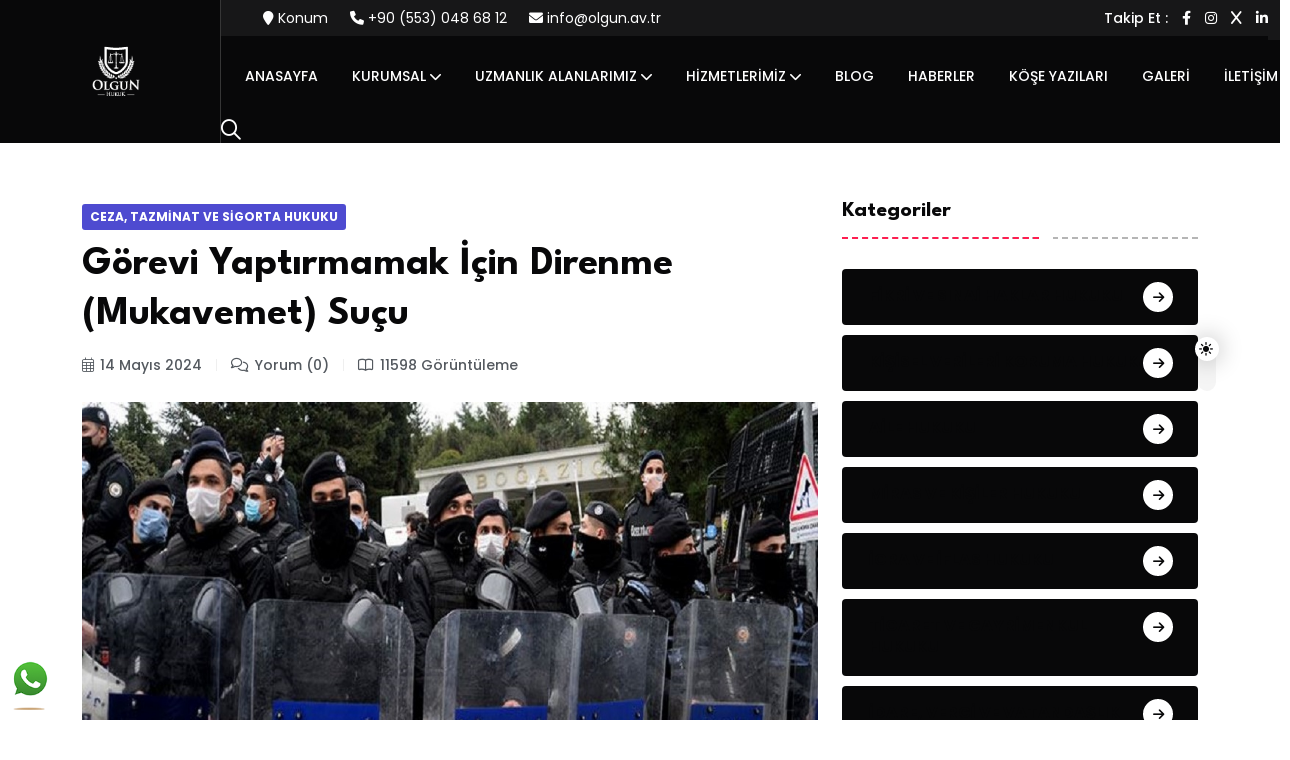

--- FILE ---
content_type: text/html; charset=UTF-8
request_url: https://www.olgun.av.tr/tr/gorevi_yaptirmamak_icin_direnme_mukavemet_sucu
body_size: 36058
content:
<!doctype html>
<html class="no-js" data-theme="light" lang="tr">
<head>
<meta charset="utf-8">
<title>Görevi Yaptırmamak İçin Direnme (Mukavemet) Suçu</title>
<meta name="description" content="Görevi yaptırmamak için direnme suçu herhangi bir kamu görevlisine karşı, görevini icra etmesine engel olmak amacıyla cebir veya tehdit içeren bir fiil kullanılmasıyla oluşur. Kamu görevlisi görevini ifa ederken; iyiniyetli zannederek yapacağınız müdahale">
<meta name="author" content="Olgun Hukuk">
<meta name="robots" content="index,follow">
<meta property="og:url" content="https://www.olgun.av.tr/gorevi_yaptirmamak_icin_direnme_mukavemet_sucu" />
<meta property="og:title" content="Görevi Yaptırmamak İçin Direnme (Mukavemet) Suçu" />
<meta property="og:image" content="https://www.olgun.av.tr/assets/medya/69206a5d93ac6a224d618e10ad971edf.jpg" />
<meta property="og:description" content="Görevi yaptırmamak için direnme suçu herhangi bir kamu görevlisine karşı, görevini icra etmesine engel olmak amacıyla cebir veya tehdit içeren bir fiil kullanılmasıyla oluşur. Kamu görevlisi görevini ifa ederken; iyiniyetli zannederek yapacağınız müdahale" />
<meta property="og:site_name" content="Görevi Yaptırmamak İçin Direnme (Mukavemet) Suçu" />
<meta itemprop="name" content="Görevi Yaptırmamak İçin Direnme (Mukavemet) Suçu" />
<meta itemprop="description" content="Görevi yaptırmamak için direnme suçu herhangi bir kamu görevlisine karşı, görevini icra etmesine engel olmak amacıyla cebir veya tehdit içeren bir fiil kullanılmasıyla oluşur. Kamu görevlisi görevini ifa ederken; iyiniyetli zannederek yapacağınız müdahale">
<meta itemprop="url" content="https://www.olgun.av.tr/gorevi_yaptirmamak_icin_direnme_mukavemet_sucu">
<meta itemprop="image" content="https://www.olgun.av.tr/assets/medya/69206a5d93ac6a224d618e10ad971edf.jpg" />
<meta http-equiv="x-ua-compatible" content="ie=edge">
<meta name="viewport" content="width=device-width, initial-scale=1, shrink-to-fit=no">
<meta name="google-adsense-account" content="ca-pub-4281783686586220">
<link rel="icon" type="image/x-icon" href="https://www.olgun.av.tr/assets/img/favicon.ico" />
<link rel="shortcut icon" type="image/x-icon" href="https://www.olgun.av.tr/assets/img/favicon.ico" />
<link rel="preconnect" href="https://fonts.googleapis.com">
<link rel="preconnect" href="https://fonts.gstatic.com" crossorigin>
<link href="https://fonts.googleapis.com/css2?family=League+Spartan:wght@300;400;500;600;700;800;900&family=Poppins:wght@100;200;300;400;500;600;700;800&display=swap" rel="stylesheet">
<link rel="stylesheet" href="https://www.olgun.av.tr/assets/css/bootstrap.min.css">
<link rel="stylesheet" href="https://www.olgun.av.tr/assets/css/fontawesome.min.css">
<link rel="stylesheet" href="https://www.olgun.av.tr/assets/css/magnific-popup.min.css">
<link rel="stylesheet" href="https://www.olgun.av.tr/assets/css/slick.min.css">
<link rel="stylesheet" href="https://www.olgun.av.tr/assets/css/style.css">
<link rel="canonical" href="https://www.olgun.av.tr/tr/gorevi_yaptirmamak_icin_direnme_mukavemet_sucu" />
<script async src="https://pagead2.googlesyndication.com/pagead/js/adsbygoogle.js?client=ca-pub-4281783686586220" crossorigin="anonymous"></script>
</head>
<body>

<div class="popup-search-box">
	<button class="searchClose"><i class="fal fa-times"></i></button>
	<form action="https://www.olgun.av.tr/tr/ara" method="post">
		<input type="text" name="ara" placeholder="Arama başlatın...">
		<button type="submit"><i class="fal fa-search"></i></button>
	</form>
</div>

<div class="th-menu-wrapper">
	<div class="th-menu-area text-center">
		<button class="th-menu-toggle"><i class="fal fa-times"></i></button>
		<div class="mobile-logo">
			<a href="https://www.olgun.av.tr/"><img src="https://www.olgun.av.tr/assets/img/logo.png" class="w-25 dark-img"></a>
			<a href="https://www.olgun.av.tr/"><img src="https://www.olgun.av.tr/assets/img/logo_siyah.png" class="w-25 light-img"></a>
		</div>
		<div class="th-mobile-menu">
			<ul>
				<li><a href="https://www.olgun.av.tr/">Anasayfa</a></li>
				<li class="menu-item-has-children">
					<a href="#">Kurumsal</a>
					<ul class="sub-menu">
												<li><a href="https://www.olgun.av.tr/tr/av_umit_olgun">Av. Ümit Olgun</a></li>
												<li><a href="https://www.olgun.av.tr/tr/hakkimizda">Hakkımızda</a></li>
												<li><a href="https://www.olgun.av.tr/tr/sikca_sorulan_sorular">Sıkça Sorulan Sorular</a></li>
												<li><a href="https://www.olgun.av.tr/tr/Ekibimiz">Ekibimiz</a></li>
					</ul>
				</li>
				<li class="menu-item-has-children">
					<a href="#">Uzmanlık Alanlarımız</a>
					<ul class="sub-menu">
												<li><a href="https://www.olgun.av.tr/tr/miras_hukuku_davalari">Miras Hukuku Davaları</a></li>
												<li><a href="https://www.olgun.av.tr/tr/imar_barisi_davalari">İmar Hukuku Davaları</a></li>
												<li><a href="https://www.olgun.av.tr/tr/icra_hukuku_davalari">İcra ve İflas Hukuku Davaları</a></li>
												<li><a href="https://www.olgun.av.tr/tr/ticaret_ve_gayrimenkul_hukuku_davalari">Ticaret Ve Gayrimenkul Hukuku Davaları</a></li>
												<li><a href="https://www.olgun.av.tr/tr/tazminat_hukuku_davalari">Tazminat Hukuku Davaları</a></li>
												<li><a href="https://www.olgun.av.tr/tr/fikri_ve_sinai_haklar_hukuku_davalari">Fikri ve Sinai Haklar Hukuku Davaları</a></li>
												<li><a href="https://www.olgun.av.tr/tr/ceza_hukuku_davalari">Ceza Hukuku Davaları</a></li>
												<li><a href="https://www.olgun.av.tr/tr/aile_hukuku_davalari">Aile Hukuku Davaları</a></li>
												<li><a href="https://www.olgun.av.tr/tr/kira_hukuku_davalari">Kira Hukuku Davaları</a></li>
												<li><a href="https://www.olgun.av.tr/tr/is_ve_sgk_hukuku_davalari">İş ve Sosyal Güvenlik Hukuku Davaları</a></li>
												<li><a href="https://www.olgun.av.tr/tr/idare_hukuku_davalari">İdare Hukuku Davaları</a></li>
												<li><a href="https://www.olgun.av.tr/tr/kamulastirma_hukuku_davalari">Kamulaştırma Hukuku Davaları</a></li>
												<li><a href="https://www.olgun.av.tr/tr/sigorta_hukuku_davalari">Sigorta Hukuku Davaları</a></li>
											</ul>
				</li>
				<li class="menu-item-has-children">
					<a href="#">Hizmetlerimiz</a>
					<ul class="sub-menu">
												<li><a href="https://www.olgun.av.tr/tr/Is_Ve_SGK_Hukuku">İş ve Sosyal Güvenlik Hukuku</a></li>
												<li><a href="https://www.olgun.av.tr/tr/Idare_Hukuku">İdare Hukuku </a></li>
												<li><a href="https://www.olgun.av.tr/tr/Ceza_Hukuku">Ceza Hukuku</a></li>
												<li><a href="https://www.olgun.av.tr/tr/Fikri_Ve_Sinai_Haklar_Hukuku">Fikri ve Sinai Haklar Hukuku</a></li>
												<li><a href="https://www.olgun.av.tr/tr/Icra_-_Iflas_Hukuku">İcra ve İflas Hukuku</a></li>
												<li><a href="https://www.olgun.av.tr/tr/Aile_Hukuku">Aile Hukuku</a></li>
												<li><a href="https://www.olgun.av.tr/tr/Kamulastirma_Hukuku">Kamulaştırma Hukuku</a></li>
												<li><a href="https://www.olgun.av.tr/tr/Kira_Hukuku">Kira Hukuku</a></li>
												<li><a href="https://www.olgun.av.tr/tr/Miras_Hukuku">Miras Hukuku</a></li>
												<li><a href="https://www.olgun.av.tr/tr/Sigorta_Hukuku">Sigorta Hukuku</a></li>
												<li><a href="https://www.olgun.av.tr/tr/Tazminat_Hukuku">Tazminat Hukuku</a></li>
												<li><a href="https://www.olgun.av.tr/tr/Ticaret_Hukuku">Ticaret Hukuku</a></li>
											</ul>
				</li>
				<li><a href="https://www.olgun.av.tr/tr/bloglar">Blog</a></li>
				<li><a href="https://www.olgun.av.tr/tr/haberler">Haberler</a></li>
				<li><a href="https://www.olgun.av.tr/tr/yazarlar">Köşe Yazıları</a></li>
				<li><a href="https://www.olgun.av.tr/tr/galeri">Galeri</a></li>
				<li><a href="https://www.olgun.av.tr/tr/iletisim">İletişim</a></li>
			</ul>
		</div>
	</div>
</div>

<div class="switcher-fixed">
	<div class="theme-switcher">
		<button>
			<span class="dark"><i class="fas fa-moon"></i></span>
			<span class="light"><i class="fas fa-sun-bright"></i></span>
		</button>
	</div>
</div>

<header class="th-header header-layout5 dark-theme">
	<div class="sticky-wrapper">
		<div class="container-fluid">
			<div class="row gx-0">
				<div class="col-lg-2 d-none d-lg-inline-block">
					<div class="header-logo">
						<a href="https://www.olgun.av.tr/"><img src="https://www.olgun.av.tr/assets/img/logo.png" class="w-25 mx-auto d-block"></a>
					</div>
				</div>
				<div class="col-lg-10">
					<div class="header-top">
						<div class="row align-items-center">
							<div class="col-xl-9" id="mobilgizle">
								<div class="news-area">
									<div class="news-wrap ps-4">
										<div class="row">
											<div class="col-auto">
												<a href="#" class="breaking-news" data-bs-toggle="modal" data-bs-target="#konumac"><i class="fa fa-map-marker" aria-hidden="true"></i> Konum</a>
												<a href="tel:+90 (553) 048 68 12" class="breaking-news"><i class="fa fa-phone" aria-hidden="true"></i> +90 (553) 048 68 12</a>
												<a href="mailto:info@olgun.av.tr" class="breaking-news"><i class="fa fa-envelope" aria-hidden="true"></i> info@olgun.av.tr</a>
											</div>
										</div>
									</div>
								</div>
							</div>
							<div class="col-xl-3 text-end d-none d-xl-block">
								<div class="social-links">
									<span class="social-title">Takip Et :</span>
									<a href="https://www.facebook.com/olgunhukuk/" target="_blank"><i class="fab fa-facebook-f"></i></a>
									<a href="#" target="_blank"><i class="fab fa-instagram"></i></a>
									<a href="#" target="_blank"><i class="fab fa-x"></i></a>
									<a href="#" target="_blank"><i class="fab fa-linkedin-in"></i></a>
								</div>
							</div>
						</div>
					</div>
					
					<div class="menu-area">
						<div class="row align-items-center justify-content-between">
							<div class="col-md-10 d-lg-none d-block col-8">
								<div class="header-logo">
									<a href="https://www.olgun.av.tr/"><img class="light-img w-25" src="https://www.olgun.av.tr/assets/img/logo_siyah.png"></a>
									<a href="https://www.olgun.av.tr/"><img class="dark-img w-25" src="https://www.olgun.av.tr/assets/img/logo.png"></a>
								</div>
							</div>
							<div class="col-auto ms-4" id="mobilgizle">
								<nav class="main-menu d-none d-lg-inline-block">
									<ul>
										<li><a href="https://www.olgun.av.tr/">Anasayfa</a></li>
										<li class="menu-item-has-children">
											<a href="#">Kurumsal</a>
											<ul class="sub-menu">
																								<li><a href="https://www.olgun.av.tr/tr/av_umit_olgun">Av. Ümit Olgun</a></li>
																								<li><a href="https://www.olgun.av.tr/tr/hakkimizda">Hakkımızda</a></li>
																								<li><a href="https://www.olgun.av.tr/tr/sikca_sorulan_sorular">Sıkça Sorulan Sorular</a></li>
																								<li><a href="https://www.olgun.av.tr/tr/Ekibimiz">Ekibimiz</a></li>
											</ul>
										</li>
										<li class="menu-item-has-children">
											<a href="#">Uzmanlık Alanlarımız</a>
											<ul class="sub-menu">
																								<li><a href="https://www.olgun.av.tr/tr/miras_hukuku_davalari">Miras Hukuku Davaları</a></li>
																								<li><a href="https://www.olgun.av.tr/tr/imar_barisi_davalari">İmar Hukuku Davaları</a></li>
																								<li><a href="https://www.olgun.av.tr/tr/icra_hukuku_davalari">İcra ve İflas Hukuku Davaları</a></li>
																								<li><a href="https://www.olgun.av.tr/tr/ticaret_ve_gayrimenkul_hukuku_davalari">Ticaret Ve Gayrimenkul Hukuku Davaları</a></li>
																								<li><a href="https://www.olgun.av.tr/tr/tazminat_hukuku_davalari">Tazminat Hukuku Davaları</a></li>
																								<li><a href="https://www.olgun.av.tr/tr/fikri_ve_sinai_haklar_hukuku_davalari">Fikri ve Sinai Haklar Hukuku Davaları</a></li>
																								<li><a href="https://www.olgun.av.tr/tr/ceza_hukuku_davalari">Ceza Hukuku Davaları</a></li>
																								<li><a href="https://www.olgun.av.tr/tr/aile_hukuku_davalari">Aile Hukuku Davaları</a></li>
																								<li><a href="https://www.olgun.av.tr/tr/kira_hukuku_davalari">Kira Hukuku Davaları</a></li>
																								<li><a href="https://www.olgun.av.tr/tr/is_ve_sgk_hukuku_davalari">İş ve Sosyal Güvenlik Hukuku Davaları</a></li>
																								<li><a href="https://www.olgun.av.tr/tr/idare_hukuku_davalari">İdare Hukuku Davaları</a></li>
																								<li><a href="https://www.olgun.av.tr/tr/kamulastirma_hukuku_davalari">Kamulaştırma Hukuku Davaları</a></li>
																								<li><a href="https://www.olgun.av.tr/tr/sigorta_hukuku_davalari">Sigorta Hukuku Davaları</a></li>
																							</ul>
										</li>
										<li class="menu-item-has-children">
											<a href="#">Hizmetlerimiz</a>
											<ul class="sub-menu">
																								<li><a href="https://www.olgun.av.tr/tr/Is_Ve_SGK_Hukuku">İş ve Sosyal Güvenlik Hukuku</a></li>
																								<li><a href="https://www.olgun.av.tr/tr/Idare_Hukuku">İdare Hukuku </a></li>
																								<li><a href="https://www.olgun.av.tr/tr/Ceza_Hukuku">Ceza Hukuku</a></li>
																								<li><a href="https://www.olgun.av.tr/tr/Fikri_Ve_Sinai_Haklar_Hukuku">Fikri ve Sinai Haklar Hukuku</a></li>
																								<li><a href="https://www.olgun.av.tr/tr/Icra_-_Iflas_Hukuku">İcra ve İflas Hukuku</a></li>
																								<li><a href="https://www.olgun.av.tr/tr/Aile_Hukuku">Aile Hukuku</a></li>
																								<li><a href="https://www.olgun.av.tr/tr/Kamulastirma_Hukuku">Kamulaştırma Hukuku</a></li>
																								<li><a href="https://www.olgun.av.tr/tr/Kira_Hukuku">Kira Hukuku</a></li>
																								<li><a href="https://www.olgun.av.tr/tr/Miras_Hukuku">Miras Hukuku</a></li>
																								<li><a href="https://www.olgun.av.tr/tr/Sigorta_Hukuku">Sigorta Hukuku</a></li>
																								<li><a href="https://www.olgun.av.tr/tr/Tazminat_Hukuku">Tazminat Hukuku</a></li>
																								<li><a href="https://www.olgun.av.tr/tr/Ticaret_Hukuku">Ticaret Hukuku</a></li>
																							</ul>
										</li>
										<li><a href="https://www.olgun.av.tr/tr/bloglar">Blog</a></li>
										<li><a href="https://www.olgun.av.tr/tr/haberler">Haberler</a></li>
										<li><a href="https://www.olgun.av.tr/tr/yazarlar">Köşe Yazıları</a></li>
										<li><a href="https://www.olgun.av.tr/tr/galeri">Galeri</a></li>
										<li><a href="https://www.olgun.av.tr/tr/iletisim">İletişim</a></li>
									</ul>
								</nav>
							</div>
							<div class="col-md-1 col-4">
								<div class="header-button">
									<button type="button" class="simple-icon searchBoxToggler"><i class="far fa-search"></i></button>
									<button type="button" class="th-menu-toggle d-block d-lg-none"><i class="far fa-bars"></i></button>
								</div>
							</div>
						</div>
					</div>
				</div>
			</div>
		</div>
	</div>
</header>

<section class="th-blog-wrapper blog-details space-top space-extra-bottom">
	<div class="container">
		<div class="row">
			<div class="col-xxl-9 col-lg-8">
				<div class="th-blog blog-single">
					<a data-theme-color="#4E4BD0" href="#" class="category">CEZA, TAZMİNAT VE SİGORTA HUKUKU</a>
					<h2 class="blog-title">Görevi Yaptırmamak İçin Direnme (Mukavemet) Suçu</h2>
					<div class="blog-meta">
						<a href="#"><i class="fal fa-calendar-days"></i>14 Mayıs 2024</a>
						<a href="#"><i class="far fa-comments"></i>Yorum (0)</a>
						<span><i class="far fa-book-open"></i>11598 Görüntüleme</span>
					</div>
					<div class="blog-img">
						<img src="https://www.olgun.av.tr/assets/medya/69206a5d93ac6a224d618e10ad971edf.jpg" class="w-100">
					</div>
					<div class="blog-content-wrap">
						<div class="share-links-wrap">
							<div class="share-links">
								<span class="share-links-title">Paylaş:</span>
								<div class="multi-social">
									<a href="https://www.facebook.com/sharer/sharer.php?u=https://www.olgun.av.tr/tr/gorevi_yaptirmamak_icin_direnme_mukavemet_sucu" target="_blank"><i class="fab fa-facebook-f"></i></a>
									<a href="https://twitter.com/intent/tweet?url=https://www.olgun.av.tr/tr/gorevi_yaptirmamak_icin_direnme_mukavemet_sucu&text=Görevi Yaptırmamak İçin Direnme (Mukavemet) Suçu" target="_blank"><i class="fab fa-x"></i></a>
									<a href="https://www.linkedin.com/sharing/share-offsite/?url=https://www.olgun.av.tr/tr/gorevi_yaptirmamak_icin_direnme_mukavemet_sucu" target="_blank"><i class="fab fa-linkedin-in"></i></a>
								</div>
							</div>
						</div>
						<div class="blog-content">
							<div class="blog-info-wrap">
								<button class="blog-info ms-sm-auto">0 <i class="fas fa-comments"></i></button>
								<span class="blog-info">11598 <i class="fas fa-eye"></i></span>
							</div>
							<div class="content">
								<p style="text-align:justify">G&#246;revi yapt&#305;rmamak i&#231;in direnme su&#231;u herhangi bir kamu g&#246;revlisine kar&#351;&#305;, g&#246;revini icra etmesine engel olmak amac&#305;yla cebir veya tehdit i&#231;eren bir fiil kullan&#305;lmas&#305;yla olu&#351;ur. Kamu g&#246;revlisi g&#246;revini ifa ederken; iyiniyetli zannederek yapaca&#287;&#305;n&#305;z m&#252;dahale i&#351;bu su&#231; kapsam&#305;na girebilir. &#304;&#351;in asl&#305;n&#305; bilmeden &#252;&#231;&#252;nc&#252; ki&#351;ilerin yapaca&#287;&#305; giri&#351;imler tehlikeli sonu&#231;lara yol a&#231;abilir.&#160;</p>

<p style="text-align:justify">Toplum i&#231;inde memura mukavemet olarak bilinen i&#351;bu su&#231; T&#252;rk Ceza Kanunu&#8217;nun 265. maddesinde d&#252;zenlenmi&#351;tir. &#304;lgili maddeye g&#246;re;&#160;</p>

<p style="text-align:justify">Kamu g&#246;revlisine kar&#351;&#305; g&#246;revini yapmas&#305;n&#305; engellemek amac&#305;yla, cebir veya tehdit kullanan ki&#351;i, alt&#305; aydan &#252;&#231; y&#305;la kadar hapis cezas&#305; ile cezaland&#305;r&#305;lmaktad&#305;r. (265/1)<br />
Su&#231;un yarg&#305; g&#246;revi yapan ki&#351;ilere kar&#351;&#305; i&#351;lenmesi halinde, iki y&#305;ldan d&#246;rt y&#305;la kadar hapis cezas&#305;na h&#252;kmolunur. (265/2)<br />
Su&#231;un, ki&#351;inin kendisini tan&#305;nmayacak bir hale koymas&#305; suretiyle veya birden fazla ki&#351;i taraf&#305;ndan birlikte i&#351;lenmesi halinde, verilecek ceza &#252;&#231;te biri oran&#305;nda art&#305;r&#305;l&#305;r. (265/3)<br />
Su&#231;un, silahla ya da var olan veya var say&#305;lan su&#231; &#246;rg&#252;tlerinin olu&#351;turduklar&#305; korkutucu g&#252;&#231;ten yararlan&#305;larak i&#351;lenmesi halinde, yukar&#305;daki f&#305;kralara g&#246;re verilecek ceza yar&#305; oran&#305;nda art&#305;r&#305;l&#305;r. (265/4)<br />
Bu su&#231;un i&#351;lenmesi s&#305;ras&#305;nda kasten yaralama su&#231;unun neticesi sebebiyle a&#287;&#305;rla&#351;m&#305;&#351; hallerinin ger&#231;ekle&#351;mesi durumunda, ayr&#305;ca kasten yaralama su&#231;una ili&#351;kin h&#252;k&#252;mler uygulan&#305;r.(265/5)&#160;<br />
&#160;<br />
G&#246;revi yapt&#305;rmamak i&#231;in direnme su&#231;u kapsam&#305;nda yapt&#305;r&#305;ma t&#226;bi olan fiil, kamu g&#246;revlisinin g&#246;revini yapt&#305;rmamak amac&#305;yla cebir yani fiziksel g&#252;&#231; kullan&#305;m&#305; veya tehdit kullan&#305;m&#305;d&#305;r. G&#246;revi yapt&#305;rmamak i&#231;in direnme su&#231;u se&#231;imlik hareketli bir su&#231; olup cebir veya tehdit kullan&#305;m&#305;ndan birinin varl&#305;&#287;&#305; su&#231;un olu&#351;umu i&#231;in yeterlidir. Cebir veya tehdide ba&#351;vurmadan i&#351;lenen kamu g&#246;revlisine kar&#351;&#305; pasif direnme (kap&#305;y&#305; a&#231;mamak, kendini yere atmak, ka&#231;mak, bir yerlere tutunmak suretiyle g&#246;t&#252;r&#252;lmesini g&#252;&#231;le&#351;tirmek, memuru dinlememek, memuru aldatmak vs.) ise 5237 say&#305;l&#305; yeni T&#252;rk Ceza Kanunu ile birlikte su&#231; olarak kabul edilmekten &#231;&#305;kar&#305;lm&#305;&#351;t&#305;r.</p>

<p style="text-align:justify">G&#246;revi yapt&#305;rmamak i&#231;in direnme su&#231;unun faili herkes olabilir. Su&#231;un ma&#287;duru ise kamu g&#246;revlisidir. TCK madde 6 h&#252;km&#252;nce kamu g&#246;revlisi &#8216;&#8216;Kamusal faaliyetin y&#252;r&#252;t&#252;lmesine atama veya se&#231;ilme yoluyla ya da herhangi bir surette s&#252;rekli, s&#252;reli veya ge&#231;ici olarak kat&#305;lan ki&#351;i&#8217;&#8217; &#351;eklinde tan&#305;mlanm&#305;&#351;t&#305;r. D&#252;zenlemeden anla&#351;&#305;laca&#287;&#305; &#252;zere TCK&#8217;de kamu g&#246;revlisinin tan&#305;m&#305; kapsaml&#305; tutulmu&#351;tur. Bu kapsamda kamu g&#246;revlisine &#246;rnek olarak: zab&#305;ta, polis, muhtar, sa&#287;l&#305;k personeli, icra memuru, avukat gibi meslek gruplar&#305; g&#246;sterilebilir.</p>

<p style="text-align:justify">G&#246;revi yapt&#305;rmamak i&#231;in direnme su&#231;u i&#351;lenirken kasten yaralama su&#231;unun neticesi sebebiyle a&#287;&#305;rla&#351;m&#305;&#351; hallerinden birinin (TCK m. 87) ger&#231;ekle&#351;mesi durumunda (ger&#231;ek i&#231;tima h&#252;k&#252;mleri tatbik edilir) kasten yaralama su&#231;una ili&#351;kin h&#252;k&#252;mler de uygulan&#305;r. (Sa&#287;l&#305;k personellerine kar&#351;&#305; i&#351;lenen kasten yaralama su&#231;lar&#305;nda ise verilecek cezalar yar&#305; oran&#305;nda artt&#305;r&#305;l&#305;r.)</p>

<p style="text-align:justify">G&#246;revi yapt&#305;rmamak i&#231;in direnme su&#231;u &#351;ikayete ba&#287;l&#305; de&#287;ildir. Su&#231;un soru&#351;turmas&#305; cumhuriyet savc&#305;l&#305;&#287;&#305; taraf&#305;ndan re&#8217;sen yap&#305;l&#305;r. Bu nedenle herhangi bir &#351;ikayet s&#252;resi yoktur. G&#246;revi yapt&#305;rmamak i&#231;in direnme su&#231;unun temel &#351;eklinin dava zamana&#351;&#305;m&#305; s&#252;resi ise 8 y&#305;ld&#305;r.</p>

<p style="text-align:justify">S&#246;z konusu su&#231; ki&#351;inin cezai sorumlulu&#287;una neden olaca&#287;&#305;ndan alan&#305;nda uzman bir avukat&#305;n yapaca&#287;&#305; y&#246;nlendirme do&#287;rultusunda hukuki i&#351;lem ba&#351;lat&#305;lmas&#305; ki&#351;i i&#231;in daha iyi bir sonu&#231; do&#287;uracakt&#305;r.</p>

<p style="text-align: center;"><strong>Olgun Hukuk - Av. &#220;mit OLGUN<br />
Tazminat - &#304;dare - Ceza Hukuku Departman&#305;<br />
&#160;Av. Rabia KIRA&#199; - Stj. Av. Hatice ALTUNBA&#350;</strong></p>
							</div>
														<div class="blog-tag">
								<h6 class="title">Etiketler :</h6>
								<div class="tagcloud">
																			<a href="#">CEBİR VE TEHDİT</a>
																			<a href="#">GÖREV ENGELLEME</a>
																			<a href="#">MUKAVEMET SUÇU</a>
																	</div>
							</div>
													</div>
					</div>
				</div>
				
				<div class="th-comments-wrap ">
					<h2 class="blog-inner-title h3">Yorumlar (0)</h2>
					<ul class="comment-list">
						<li class="th-comment-item">
													</li>
					</ul>
				</div> 
				
				<div class="th-comment-form ">
					<div class="form-title">
						<h3 class="blog-inner-title mb-2">Yorum Yaz</h3>
						<p class="form-text">E-Posta adresinizi girin ve yorum yazın. * İşaretli alanlar zorunludur.</p>
					</div>
					<form action="javascript:void(0)" method="post" name="yorum-sayfa" id="yorum-sayfa">
						<div class="row">
							<div class="col-md-6 form-group">
								<input type="text" name="adsoyad" placeholder="Adınız Soyadınız *" class="form-control">
								<i class="far fa-user"></i>
							</div>
							<div class="col-md-6 form-group">
								<input type="email" name="eposta" placeholder="E-Posta Adresiniz *" class="form-control">
								<i class="far fa-envelope"></i>
							</div>
							<div class="col-12 form-group">
								<textarea name="mesaj" placeholder="Yorumunuz *" class="form-control"></textarea>
								<i class="far fa-pencil"></i>
							</div>
							<div class="form-group col-12">
								<img src="https://www.olgun.av.tr/captcha.php" id="captcha" class="mt-1" />
								<button type="button" onClick="captchayenile();" class="btn btn-sm btn-light"><img src="https://www.olgun.av.tr/assets/img/yenile.svg" /></button>
								<input type="text" name="deger" class="form-control" placeholder="Doğrulama kodunu yazın..." />
							</div>
							<div class="col-12 form-group mb-0">
								<button type="button" class="th-btn" onclick="yorum_formu();">Gönder</button>
							</div>
							<div class="col-12 mt-2">
								<div class="form-group col-md-12" id="yorum-sayfa-sonuc"></div>
							</div>
						</div>
					</form>
				</div>
				
			</div>
			<div class="col-xxl-3 col-lg-4 sidebar-wrap">
				<aside class="sidebar-area">
					<div class="widget widget_categories  ">
						<h3 class="widget_title">Kategoriler</h3>
						<ul>
							<li>
																	<a href="https://www.olgun.av.tr/tr/kategori/fikri_ve_sinai_haklar_hukuku-271">FİKRİ VE SINAİ HAKLAR HUKUKU</a>
																	<a href="https://www.olgun.av.tr/tr/kategori/kisisel_verileri_koruma_hukuku">KİŞİSEL VERİLERİ KORUMA HUKUKU</a>
																	<a href="https://www.olgun.av.tr/tr/kategori/aile_hukuku-269">AİLE HUKUKU</a>
																	<a href="https://www.olgun.av.tr/tr/kategori/miras_ve_kisiler_hukuku">MİRAS VE KİŞİLER HUKUKU</a>
																	<a href="https://www.olgun.av.tr/tr/kategori/icra_ve_iflas_hukuku">İCRA VE İFLAS HUKUKU</a>
																	<a href="https://www.olgun.av.tr/tr/kategori/ticaret_ve_gayrimenkul_hukuku">TİCARET VE GAYRİMENKUL HUKUKU</a>
																	<a href="https://www.olgun.av.tr/tr/kategori/idare_vergi_ve_vatandaslik_hukuku">İDARE, VERGİ VE VATANDAŞLIK HUKUKU</a>
																	<a href="https://www.olgun.av.tr/tr/kategori/ceza_tazminat_ve_sigorta_hukuku">CEZA, TAZMİNAT VE SİGORTA HUKUKU</a>
																	<a href="https://www.olgun.av.tr/tr/kategori/kamulastirma_ve_imar_hukuku">KAMULAŞTIRMA VE İMAR HUKUKU</a>
																	<a href="https://www.olgun.av.tr/tr/kategori/kira_ve_isgal_hukuku">KİRA VE İŞGAL HUKUKU</a>
																	<a href="https://www.olgun.av.tr/tr/kategori/is_ve_sosyal_guvenlik_hukuku">İŞ VE SOSYAL GÜVENLİK HUKUKU</a>
																	<a href="https://www.olgun.av.tr/tr/kategori/genel_konular">GENEL KONULAR</a>
															</li>
						</ul>
					</div>
					
					<div class="widget widget_categories  ">
	<h3 class="widget_title">İletişim Bilgileri</h3>
	<div class="col">
		<p><i class="fas fa-phone-alt"></i> +90 (332) 400 00 38 </p>
		<p><i class="fas fa-phone-alt"></i> +90 (332) 400 00 48 </p>
		<p><i class="fas fa-fax"></i> +90 (332) 342 48 84 </p>
		<p><i class="fas fa-mobile-alt"></i> +90 (553) 048 68 12 </p>   
		<p><i class="fas fa-envelope"></i> info@olgun.av.tr </p>
		<p><i class="fas fa-fax"></i> Fetih mah. Kültür cad. Nefer sok. Olgun Plaza No:1/b Posta Kodu: 42000 - Karatay / KONYA</p>
	</div>
</div>				</aside>
			</div>
		</div>	
	</div>
</section>

<script>
function yorum_formu(){
	$.ajax({
		type:	"POST",
		url:	"https://www.olgun.av.tr/islem.php?q=yorum&blog=gorevi_yaptirmamak_icin_direnme_mukavemet_sucu",
		data:	$('#yorum-sayfa').serialize(),
		success: function(VeriSonucu){
			$('#yorum-sayfa-sonuc').html(VeriSonucu);
		}
	});
}

function captchayenile() {
	img = document.getElementById("captcha");
	img.src = "https://www.olgun.av.tr/captcha.php"
}
</script>

<a href="https://api.whatsapp.com/send?phone=+90 (553) 048 68 12&amp;text=https://www.olgun.av.tr/ - Merhaba, sizinle internet sitesiniz üzerinden iletişime geçiyorum.&amp;source=&amp;data=" target="_blank" id="whatsapp"><img src="https://www.olgun.av.tr/assets/img/whatsapp.png" class="img-fluid"></a>

<div class="modal fade" id="konumac" tabindex="-1" aria-hidden="true" style="z-index:999;">
	<div class="modal-dialog modal-lg modal-dialog-centered">
		<div class="modal-content">
			<div class="modal-header">
				<button type="button" class="btn-close" data-bs-dismiss="modal" aria-label="Close">X</button>
			</div>
			<div class="modal-body">
				<iframe src="https://www.google.com/maps/embed?pb=!1m14!1m8!1m3!1d6299.243584936016!2d32.536898!3d37.869139!3m2!1i1024!2i768!4f13.1!3m3!1m2!1s0x14d09aaa7498800d%3A0xded17106a116ca3!2sOlgun%20Hukuk%20B%C3%BCrosu!5e0!3m2!1str!2str!4v1715564518473!5m2!1str!2str" width="100%" height="450" style="border:0;" allowfullscreen="" loading="lazy" referrerpolicy="no-referrer-when-downgrade"></iframe>			</div>
		</div>
	</div>
</div>

<footer class="footer-wrapper footer-layout1">
	<div class="widget-area">
		<div class="container">
			<div class="row justify-content-between">
				<div class="col-md-6 col-xl-3">
					<div class="widget footer-widget">
						<div class="th-widget-about">
							<div class="about-logo">
								<a href="https://www.olgun.av.tr/"><img src="https://www.olgun.av.tr/assets/img/logo.png" class="w-25"></a>
							</div>
							<p class="about-text">Olgun Hukuk Bürosu 1990 yılından itibaren Konya’da hizmet vermektedir. Kurucu üyemiz Av.Ümit Olgun İzmir 9 Eylül Üniversitesi Hukuk Fakültesi mezunudur.</p>
							<div class="th-social style-black">
								<a href="https://www.facebook.com/olgunhukuk/" target="_blank"><i class="fab fa-facebook-f"></i></a>
								<a href="#" target="_blank"><i class="fab fa-instagram"></i></a>
								<a href="#" target="_blank"><i class="fab fa-x"></i></a>
								<a href="#" target="_blank"><i class="fab fa-linkedin-in"></i></a>
							</div>
						</div>
					</div>
				</div>
				<div class="col-md-6 col-xl-auto">
					<div class="widget widget_nav_menu footer-widget">
						<h3 class="widget_title">Hızlı Linkler</h3>
						<div class="menu-all-pages-container">
							<ul class="menu">
								<li><a href="https://www.olgun.av.tr/">Anasayfa</a></li>
								<li><a href="https://www.olgun.av.tr/tr/bloglar">Blog</a></li>
								<li><a href="https://www.olgun.av.tr/tr/haberler">Haberler</a></li>
								<li><a href="https://www.olgun.av.tr/tr/yazarlar">Yazarlar</a></li>
								<li><a href="https://www.olgun.av.tr/tr/galeri">Galeri</a></li>
								<li><a href="https://www.olgun.av.tr/tr/iletisim">İletişim</a></li>
							</ul>
						</div>
					</div>
				</div>
				<div class="col-md-6 col-xl-auto">
					<div class="widget widget_nav_menu footer-widget">
						<h3 class="widget_title">Hizmetlerimiz</h3>
						<div class="menu-all-pages-container">
							<ul class="menu">
																<li><a href="https://www.olgun.av.tr/tr/Ticaret_Hukuku">Ticaret Hukuku</a></li>
																<li><a href="https://www.olgun.av.tr/tr/Tazminat_Hukuku">Tazminat Hukuku</a></li>
																<li><a href="https://www.olgun.av.tr/tr/Sigorta_Hukuku">Sigorta Hukuku</a></li>
																<li><a href="https://www.olgun.av.tr/tr/Miras_Hukuku">Miras Hukuku</a></li>
																<li><a href="https://www.olgun.av.tr/tr/Kira_Hukuku">Kira Hukuku</a></li>
																<li><a href="https://www.olgun.av.tr/tr/Kamulastirma_Hukuku">Kamulaştırma Hukuku</a></li>
															</ul>
						</div>
					</div>
				</div>
				<div class="col-md-6 col-xl-auto">
					<div class="widget footer-widget">
						<h3 class="widget_title">Son Eklenenler</h3>
						<div class="recent-post-wrap">
														<div class="recent-post">
								<div class="media-img">
									<a href="https://www.olgun.av.tr/tr/aralik_ayinda_kira_artis_orani_3591_oldu"><img src="https://www.olgun.av.tr/assets/medya/2983489470.jpg"></a>
								</div>
								<div class="media-body">
									<h4 class="post-title"><a class="hover-line" href="https://www.olgun.av.tr/tr/aralik_ayinda_kira_artis_orani_3591_oldu">Aralık Ayında Kira Artış Oranı...</a></h4>
									<div class="recent-post-meta">
										<a href="https://www.olgun.av.tr/tr/aralik_ayinda_kira_artis_orani_3591_oldu"><i class="fal fa-calendar-days"></i>10 Mayıs 2024</a>
									</div>
								</div>
							</div>
														<div class="recent-post">
								<div class="media-img">
									<a href="https://www.olgun.av.tr/tr/teminat_olarak_verdigim_senet_icin_icra_takibine_baslanildi_ne_yapabilirim"><img src="https://www.olgun.av.tr/assets/medya/37273472129.jpg"></a>
								</div>
								<div class="media-body">
									<h4 class="post-title"><a class="hover-line" href="https://www.olgun.av.tr/tr/teminat_olarak_verdigim_senet_icin_icra_takibine_baslanildi_ne_yapabilirim">Teminat Olarak Verdiğim Senet ...</a></h4>
									<div class="recent-post-meta">
										<a href="https://www.olgun.av.tr/tr/teminat_olarak_verdigim_senet_icin_icra_takibine_baslanildi_ne_yapabilirim"><i class="fal fa-calendar-days"></i>10 Mayıs 2024</a>
									</div>
								</div>
							</div>
														<div class="recent-post">
								<div class="media-img">
									<a href="https://www.olgun.av.tr/tr/is_yerime_patente_tecavuz_iddiasi_ile_delil_tespitine_gelindi_ne_yapabilirim"><img src="https://www.olgun.av.tr/assets/medya/32523466432.jpg"></a>
								</div>
								<div class="media-body">
									<h4 class="post-title"><a class="hover-line" href="https://www.olgun.av.tr/tr/is_yerime_patente_tecavuz_iddiasi_ile_delil_tespitine_gelindi_ne_yapabilirim">İş Yerime Patente Tecavüz İddi...</a></h4>
									<div class="recent-post-meta">
										<a href="https://www.olgun.av.tr/tr/is_yerime_patente_tecavuz_iddiasi_ile_delil_tespitine_gelindi_ne_yapabilirim"><i class="fal fa-calendar-days"></i>10 Mayıs 2024</a>
									</div>
								</div>
							</div>
													</div>
					</div>
				</div>
				<div class="col-md-12">
					<a href="https://pos.param.com.tr/Tahsilat/Default.aspx?k=e3e4c0c5-f717-4426-a9b0-2f2121e38567" target="_blank" id="tahsilatbtn">OLGUN HUKUK BÜROSU<br>ÖDEME YAPMAK İÇİN TIKLAYINIZ</a>
				</div>
			</div>
		</div>
	</div>
	<div class="copyright-wrap">
		<div class="container">
			<div class="row jusity-content-between align-items-center">
				<div class="col-lg-11">
					<p class="copyright-text">Copyright <i class="fal fa-copyright"></i> 2024 Olgun Hukuk Bürosu | KONYA</p>
				</div>
				<div class="col-lg-1">
					<a href="https://www.konyawebtasarimi.net/" target="_blank">
						<img class="mt-2 mx-auto d-block" src="https://www.olgun.av.tr/assets/img/tuyantasarimlogo.png" alt="Konya Web Tasarım, Tuyan Tasarım ve Reklam Ajansı" title="Konya Web Tasarım, Tuyan Tasarım ve Reklam Ajansı">
					</a>
				</div>
			</div>
		</div>
	</div>
</footer>

<div class="scroll-top">
	<svg class="progress-circle svg-content" width="100%" height="100%" viewBox="-1 -1 102 102">
		<path d="M50,1 a49,49 0 0,1 0,98 a49,49 0 0,1 0,-98" style="transition: stroke-dashoffset 10ms linear 0s; stroke-dasharray: 307.919, 307.919; stroke-dashoffset: 307.919;"></path>
	</svg>
</div>

<script src="https://www.olgun.av.tr/assets/js/vendor/jquery-3.6.0.min.js"></script>
<script src="https://www.olgun.av.tr/assets/js/slick.min.js"></script>
<script src="https://www.olgun.av.tr/assets/js/bootstrap.min.js"></script>
<script src="https://www.olgun.av.tr/assets/js/jquery.magnific-popup.min.js"></script>
<script src="https://www.olgun.av.tr/assets/js/jquery.counterup.min.js"></script>
<script src="https://www.olgun.av.tr/assets/js/jquery-ui.min.js"></script>
<script src="https://www.olgun.av.tr/assets/js/imagesloaded.pkgd.min.js"></script>
<script src="https://www.olgun.av.tr/assets/js/isotope.pkgd.min.js"></script>
<script src="https://www.olgun.av.tr/assets/js/vimeo_player.js"></script>
<script src="https://www.olgun.av.tr/assets/js/main.js"></script>
<!-- Google tag (gtag.js) -->
<script async src="https://www.googletagmanager.com/gtag/js?id=G-1C67MKZDXV"></script>
<script>
  window.dataLayer = window.dataLayer || [];
  function gtag(){dataLayer.push(arguments);}
  gtag('js', new Date());

  gtag('config', 'G-1C67MKZDXV');
</script>	
</body>
</html>

--- FILE ---
content_type: text/html; charset=utf-8
request_url: https://www.google.com/recaptcha/api2/aframe
body_size: 268
content:
<!DOCTYPE HTML><html><head><meta http-equiv="content-type" content="text/html; charset=UTF-8"></head><body><script nonce="PQcfLu0vWJKapZ9MGch4AQ">/** Anti-fraud and anti-abuse applications only. See google.com/recaptcha */ try{var clients={'sodar':'https://pagead2.googlesyndication.com/pagead/sodar?'};window.addEventListener("message",function(a){try{if(a.source===window.parent){var b=JSON.parse(a.data);var c=clients[b['id']];if(c){var d=document.createElement('img');d.src=c+b['params']+'&rc='+(localStorage.getItem("rc::a")?sessionStorage.getItem("rc::b"):"");window.document.body.appendChild(d);sessionStorage.setItem("rc::e",parseInt(sessionStorage.getItem("rc::e")||0)+1);localStorage.setItem("rc::h",'1769105945790');}}}catch(b){}});window.parent.postMessage("_grecaptcha_ready", "*");}catch(b){}</script></body></html>

--- FILE ---
content_type: text/css
request_url: https://www.olgun.av.tr/assets/css/style.css
body_size: 244167
content:
@charset "UTF-8";

@use "sass:math";
:root {
  --theme-color: #FF1D50;
  --theme-color2: #3D72FC;
  --title-color: #080809;
  --title-dark: #080809;
  --body-color: #54595F;
  --smoke-color: #F5F5F5;
  --smoke-color2: #EFF3FA;
  --black-color: #000000;
  --black-color2: #080E1C;
  --gray-color: #B5B5B5;
  --white-color: #ffffff;
  --light-color: #bdbdbd;
  --body-bg: #fff;
  --yellow-color: #FFB539;
  --success-color: #28a745;
  --error-color: #dc3545;
  --border-color: #EFEFEF;
  --title-font: 'League Spartan', sans-serif;
  --body-font: 'Poppins', sans-serif;
  --icon-font: "Font Awesome 6 Pro";
  --main-container: 1224px;
  --container-gutters: 24px;
  --section-space: 60px;
  --section-space-mobile: 60px;
  --section-title-space: 40px;
  --ripple-ani-duration: 5s;
}

html,
body {
  scroll-behavior: auto !important;
}

body {
  font-family: var(--body-font);
  font-size: 16px;
  font-weight: 400;
  color: var(--body-color);
  line-height: 26px;
  overflow-x: hidden;
  -webkit-font-smoothing: antialiased;
  background-color: var(--body-bg);
}

iframe {
  border: none;
  width: 100%;
}

.slick-slide:focus,
button:focus,
a:focus,
a:active,
input,
input:hover,
input:focus,
input:active,
textarea,
textarea:hover,
textarea:focus,
textarea:active {
  outline: none;
}

input:focus {
  outline: none;
  box-shadow: none;
}

img:not([draggable]),
embed,
object,
video {
  max-width: 100%;
  height: auto;
}

ul {
  list-style-type: disc;
}

ol {
  list-style-type: decimal;
}

table {
  margin: 0 0 1.5em;
  width: 100%;
  border-collapse: collapse;
  border-spacing: 0;
  border: 1px solid var(--border-color);
}

th {
  font-weight: 700;
  color: var(--title-color);
}

td,
th {
  border: 1px solid var(--border-color);
  padding: 9px 12px;
}

a {
  color: var(--theme-color);
  text-decoration: none;
  outline: 0;
  -webkit-transition: all ease 0.4s;
  transition: all ease 0.4s;
}

a:hover {
  color: var(--title-color);
}

a:active, a:focus, a:hover, a:visited {
  text-decoration: none;
  outline: 0;
}

button {
  -webkit-transition: all ease 0.4s;
  transition: all ease 0.4s;
}

img {
  border: none;
  max-width: 100%;
}

ins {
  text-decoration: none;
}

pre {
  font-family: var(--body-font);
  background: #f5f5f5;
  color: #666;
  font-size: 14px;
  margin: 20px 0;
  overflow: auto;
  padding: 20px;
  white-space: pre-wrap;
  word-wrap: break-word;
}

span.ajax-loader:empty,
p:empty {
  display: none;
}

p {
  font-family: var(--body-font);
  margin: 0 0 18px 0;
  color: var(--body-color);
  line-height: 1.75;
}

h1 a,
h2 a,
h3 a,
h4 a,
h5 a,
h6 a,
p a,
span a {
  font-size: inherit;
  font-family: inherit;
  font-weight: inherit;
  line-height: inherit;
}

.h1,
h1,
.h2,
h2,
.h3,
h3,
.h4,
h4,
.h5,
h5,
.h6,
h6 {
  font-family: var(--title-font);
  color: var(--title-color);
  text-transform: none;
  font-weight: 700;
  line-height: 1.4;
  margin: 0 0 15px 0;
}

.h1,
h1 {
  font-size: 54px;
  line-height: 1.185;
}

.h2,
h2 {
  font-size: 40px;
  line-height: 1.25;
}

.h3,
h3 {
  font-size: 36px;
  line-height: 1.278;
}

.h4,
h4 {
  font-size: 30px;
  line-height: 1.333;
}

.h5,
h5 {
  font-size: 24px;
  line-height: 1.417;
}

.h6,
h6 {
  font-size: 20px;
  line-height: 1.5;
}

#mobilgizle{display:none;}
#detayimg{width:100%; height:400px; margin-bottom:20px; -webkit-background-size: cover; -moz-background-size: cover; -o-background-size: cover; background-size: cover;}
#sayfatamimg{width:100%; height:400px; object-fit:cover;}
#imgcoverid{width:100%; height:250px; object-fit:cover;}
#sliderboyut{height:700px;}
#metinalanibg{background:url('../img/altbg.jpg');}

/* Large devices */
@media (max-width: 1199px) {
  .h1,
  h1 {
    font-size: 44px;
    line-height: 1.3;
  }
  .h2,
  h2 {
    font-size: 34px;
    line-height: 1.3;
  }
  .h3,
  h3 {
    font-size: 30px;
  }
  .h4,
  h4 {
    font-size: 24px;
  }
  .h5,
  h5 {
    font-size: 20px;
  }
  .h6,
  h6 {
    font-size: 16px;
  }
}

/* Medium devices */
@media (max-width: 991px) {
  .h1,
  h1 {
    font-size: 40px;
  }
}

/* Small devices */
@media (max-width: 767px) {
  .h1,
  h1 {
    font-size: 36px;
  }
  .h2,
  h2 {
    font-size: 34px;
    line-height: 1.3;
  }
  .h3,
  h3 {
    font-size: 26px;
  }
  .h4,
  h4 {
    font-size: 22px;
  }
  .h5,
  h5 {
    font-size: 18px;
  }
  .h6,
  h6 {
    font-size: 16px;
  }
}

/* Extra small devices */
@media (max-width: 575px) {
  .h1,
  h1 {
    font-size: 34px;
    line-height: 1.35;
  }
  .h2,
  h2 {
    font-size: 28px;
  }
}

/* Extra small devices */
@media (max-width: 375px) {
  .h1,
  h1 {
    font-size: 32px;
  }
}

/*------------------- 1.5. Wordpress Default -------------------*/
/*=================================
    02. Reset
==================================*/
/*------------------- 2.1. Container -------------------*/
/* Medium Large devices */
@media (max-width: 1399px) {
  :root {
    --main-container: 1250px;
  }
}

@media (min-width: 1560px) {
  .th-container2 {
    width: 100%;
    max-width: 1560px;
    margin-left: auto;
    margin-right: 0;
    padding-left: 0;
    padding-right: 0;
  }
  .th-container2 .container {
    --main-container: 1220px;
  }
  .th-container3 {
    width: 100%;
    max-width: 1560px;
    margin-left: 0;
    margin-right: auto;
    padding-left: 0;
    padding-right: 0;
  }
  .th-container3 .container {
    --main-container: 1220px;
  }
}

/* Hight Resoulation devices */
@media (min-width: 1922px) {
  .th-container3,
  .th-container2 {
    margin-right: auto;
  }
}

@media only screen and (min-width: 1300px) {
  .container-xxl,
  .container-xl,
  .container-lg,
  .container-md,
  .container-sm,
  .container {
    max-width: calc(var(--main-container) + var(--container-gutters));
    padding-left: calc(var(--container-gutters) / 2);
    padding-right: calc(var(--container-gutters) / 2);
  }
  .container-xxl.px-0,
  .container-xl.px-0,
  .container-lg.px-0,
  .container-md.px-0,
  .container-sm.px-0,
  .container.px-0 {
    max-width: var(--main-container);
  }
}

@media only screen and (min-width: 1300px) {
  .th-container {
    --main-container: 1720px;
  }
}

@media only screen and (max-width: 1600px) {
  .container-fluid.px-0 {
    padding-left: 15px !important;
    padding-right: 15px !important;
  }
  .container-fluid.px-0 .row {
    margin-left: 0 !important;
    margin-right: 0 !important;
  }
}

@media (min-width: 1300px) {
  .container-full {
    max-width: 1920px;
    padding: 0 var(--container-gutters);
  }
}

/*------------------- 2.2. Grid -------------------*/
@media (min-width: 1300px) {
  .row {
    --bs-gutter-x: 24px;
  }
}

.gy-30 {
  --bs-gutter-y: 30px;
}

.g-0 {
  --bs-gutter-y: 0;
  --bs-gutter-x: 0;
}

.g-10 {
  --bs-gutter-y: 10px;
  --bs-gutter-x: 10px;
}

.gx-0 {
  --bs-gutter-x: 0;
}

.gy-40 {
  --bs-gutter-y: 40px;
}

.gy-50 {
  --bs-gutter-y: 50px;
}

.gx-10 {
  --bs-gutter-x: 10px;
}

.gy-10 {
  --bs-gutter-y: 10px;
}

@media (min-width: 1299px) {
  .gx-60 {
    --bs-gutter-x: 60px;
  }
}

@media (min-width: 1399px) {
  .gx-30 {
    --bs-gutter-x: 30px;
  }
  .gx-25 {
    --bs-gutter-x: 25px;
  }
  .gx-40 {
    --bs-gutter-x: 40px;
  }
}

/* Medium devices */
@media (max-width: 991px) {
  .gy-50 {
    --bs-gutter-y: 40px;
  }
}

/*------------------- 2.3. Input -------------------*/
select,
.form-control,
.form-select,
textarea,
input {
  height: 50px;
  padding: 0 25px 0 25px;
  padding-right: 45px;
  border: none;
  color: var(--body-color);
  background-color: var(--smoke-color);
  border-radius: 5px;
  font-size: 16px;
  width: 100%;
  font-family: var(--body-font);
  -webkit-transition: 0.4s ease-in-out;
  transition: 0.4s ease-in-out;
}

select:focus,
.form-control:focus,
.form-select:focus,
textarea:focus,
input:focus {
  color: var(--body-color);
  outline: 0;
  box-shadow: none;
  border-color: var(--border-color);
  background-color: var(--smoke-color);
}

select::-moz-placeholder,
.form-control::-moz-placeholder,
.form-select::-moz-placeholder,
textarea::-moz-placeholder,
input::-moz-placeholder {
  color: var(--body-color);
}

select::-webkit-input-placeholder,
.form-control::-webkit-input-placeholder,
.form-select::-webkit-input-placeholder,
textarea::-webkit-input-placeholder,
input::-webkit-input-placeholder {
  color: var(--body-color);
}

select:-ms-input-placeholder,
.form-control:-ms-input-placeholder,
.form-select:-ms-input-placeholder,
textarea:-ms-input-placeholder,
input:-ms-input-placeholder {
  color: var(--body-color);
}

select::-webkit-input-placeholder, .form-control::-webkit-input-placeholder, .form-select::-webkit-input-placeholder, textarea::-webkit-input-placeholder, input::-webkit-input-placeholder {
  color: var(--body-color);
}

select::-moz-placeholder, .form-control::-moz-placeholder, .form-select::-moz-placeholder, textarea::-moz-placeholder, input::-moz-placeholder {
  color: var(--body-color);
}

select:-ms-input-placeholder, .form-control:-ms-input-placeholder, .form-select:-ms-input-placeholder, textarea:-ms-input-placeholder, input:-ms-input-placeholder {
  color: var(--body-color);
}

select::-ms-input-placeholder, .form-control::-ms-input-placeholder, .form-select::-ms-input-placeholder, textarea::-ms-input-placeholder, input::-ms-input-placeholder {
  color: var(--body-color);
}

select::placeholder,
.form-control::placeholder,
.form-select::placeholder,
textarea::placeholder,
input::placeholder {
  color: var(--body-color);
}

.form-select,
select {
  display: block;
  width: 100%;
  line-height: 1.5;
  vertical-align: middle;
  background-image: url("data:image/svg+xml;charset=utf-8,%3Csvg xmlns='http://www.w3.org/2000/svg' viewBox='0 0 16 16'%3E%3Cpath fill='none' stroke='%23343a40' stroke-linecap='round' stroke-linejoin='round' stroke-width='2' d='M2 5l6 6 6-6'/%3E%3C/svg%3E");
  background-position: right 26px center;
  background-repeat: no-repeat;
  background-size: 16px 12px;
  -webkit-appearance: none;
  -moz-appearance: none;
  appearance: none;
  cursor: pointer;
}

.form-select.style2,
select.style2 {
  background-image: url("data:image/svg+xml,%3Csvg width='11' height='6' viewBox='0 0 11 6' fill='none' xmlns='http://www.w3.org/2000/svg'%3E%3Cpath d='M9.87109 1.71094L5.71484 5.62109C5.56901 5.7487 5.41406 5.8125 5.25 5.8125C5.08594 5.8125 4.9401 5.7487 4.8125 5.62109L0.65625 1.71094C0.382812 1.40104 0.373698 1.09115 0.628906 0.78125C0.920573 0.507812 1.23047 0.498698 1.55859 0.753906L5.25 4.25391L8.96875 0.753906C9.27865 0.498698 9.57943 0.498698 9.87109 0.753906C10.1263 1.08203 10.1263 1.40104 9.87109 1.71094Z' fill='%238B929C'/%3E%3C/svg%3E");
}

textarea.form-control,
textarea {
  min-height: 154px;
  padding-top: 16px;
  padding-bottom: 17px;
}

textarea.form-control.style2,
textarea.style2 {
  min-height: 100px;
}

.form-group {
  margin-bottom: var(--bs-gutter-x);
  position: relative;
}

.form-group > i {
  display: inline-block;
  position: absolute;
  right: 25px;
  top: 16px;
  font-size: 16px;
  color: var(--body-color);
}

.form-group > i.fa-envelope {
  padding-top: 1px;
}

.form-group > i.fa-comment {
  margin-top: -2px;
}

.form-group > i.fa-chevron-down {
  width: 17px;
  background-color: var(--smoke-color);
}

.form-group.has-label > i {
  top: 50px;
}

[class*="col-"].form-group > i {
  right: calc((var(--bs-gutter-x) / 2) + 25px);
}

option:checked, option:focus, option:hover {
  background-color: var(--theme-color);
  color: var(--white-color);
}

input::-webkit-outer-spin-button,
input::-webkit-inner-spin-button {
  -webkit-appearance: none;
  margin: 0;
}

/* Firefox */
input[type="number"] {
  -moz-appearance: textfield;
}

input[type="checkbox"] {
  visibility: hidden;
  opacity: 0;
  display: inline-block;
  vertical-align: middle;
  width: 0;
  height: 0;
  display: none;
}

input[type="checkbox"]:checked ~ label:before {
  content: "\f00c";
  color: var(--white-color);
  background-color: var(--theme-color);
  border-color: var(--theme-color);
}

input[type="checkbox"] ~ label {
  position: relative;
  padding-left: 30px;
  cursor: pointer;
  display: block;
}

input[type="checkbox"] ~ label:before {
  content: "";
  font-family: var(--icon-font);
  font-weight: 700;
  position: absolute;
  left: 0px;
  top: 3.5px;
  background-color: var(--white-color);
  border: 1px solid var(--border-color);
  height: 18px;
  width: 18px;
  line-height: 18px;
  text-align: center;
  font-size: 12px;
}

input[type="radio"] {
  visibility: hidden;
  opacity: 0;
  display: inline-block;
  vertical-align: middle;
  width: 0;
  height: 0;
  display: none;
}

input[type="radio"] ~ label {
  position: relative;
  padding-left: 30px;
  cursor: pointer;
  line-height: 1;
  display: inline-block;
  font-weight: 600;
  margin-bottom: 0;
}

input[type="radio"] ~ label::before {
  content: "\f111";
  position: absolute;
  font-family: var(--icon-font);
  left: 0;
  top: -2px;
  width: 20px;
  height: 20px;
  padding-left: 0;
  font-size: 0.6em;
  line-height: 19px;
  text-align: center;
  border: 1px solid var(--theme-color);
  border-radius: 100%;
  font-weight: 700;
  background: var(--white-color);
  color: transparent;
  -webkit-transition: all 0.2s ease;
  transition: all 0.2s ease;
}

input[type="radio"]:checked ~ label::before {
  border-color: var(--theme-color);
  background-color: var(--theme-color);
  color: var(--white-color);
}

label {
  margin-bottom: 0.5em;
  margin-top: -0.3em;
  display: block;
  color: var(--title-color);
  font-family: var(--body-font);
  font-size: 16px;
}

textarea.is-invalid,
select.is-invalid,
input.is-invalid,
.was-validated input:invalid {
  border: 1px solid var(--error-color) !important;
  background-position: right calc(0.375em + 0.8875rem) center;
  background-image: none;
}

textarea.is-invalid:focus,
select.is-invalid:focus,
input.is-invalid:focus,
.was-validated input:invalid:focus {
  outline: 0;
  box-shadow: none;
}

textarea.is-invalid {
  background-position: top calc(0.375em + 0.5875rem) right calc(0.375em + 0.8875rem);
}

.row.no-gutters > .form-group {
  margin-bottom: 0;
}

.form-messages {
  display: none;
}

.form-messages.mb-0 * {
  margin-bottom: 0;
}

.form-messages.success {
  color: var(--success-color);
  display: block;
}

.form-messages.error {
  color: var(--error-color);
  display: block;
}

.form-messages pre {
  padding: 0;
  background-color: transparent;
  color: inherit;
}

/*------------------- 2.4. Slick Slider -------------------*/
.slick-track > [class*=col]:not(.col-auto) {
  -webkit-flex-shrink: 0;
      -ms-flex-negative: 0;
          flex-shrink: 0;
  width: 100%;
  max-width: 100%;
  padding-right: calc(var(--bs-gutter-x)/ 2);
  padding-left: calc(var(--bs-gutter-x)/ 2);
  margin-top: var(--bs-gutter-y);
}

.slick-track .col-auto {
  padding-right: calc(var(--bs-gutter-x)/ 2);
  padding-left: calc(var(--bs-gutter-x)/ 2);
  margin-top: var(--bs-gutter-y);
}

.slick-track {
  min-width: 100%;
}

.slick-list {
  padding-left: 0;
  padding-right: 0;
  overflow: hidden;
}

.slick-slide img {
  display: inline-block;
}

.slick-dots {
  list-style-type: none;
  padding: 0;
  margin: 40px 0 0px 0;
  line-height: 0;
  text-align: center;
  height: -webkit-max-content;
  height: -moz-max-content;
  height: max-content;
}

.slick-dots li {
  display: inline-block;
  margin-right: 15px;
}

.slick-dots li:last-child {
  margin-right: 0;
}

.slick-dots button {
  font-size: 0;
  padding: 0;
  width: 10px;
  height: 10px;
  line-height: 0;
  border-radius: 9999px;
  border: none;
  background-color: var(--border-color);
  -webkit-transition: all ease 0.4s;
  transition: all ease 0.4s;
  position: relative;
  z-index: 2;
}

.slick-dots button:before {
  content: '';
  position: absolute;
  inset: -5px;
  border: 1px solid var(--theme-color);
  border-radius: inherit;
  -webkit-transition: 0.4s ease-in-out;
  transition: 0.4s ease-in-out;
  -webkit-transform: scale(0.4);
      -ms-transform: scale(0.4);
          transform: scale(0.4);
  z-index: -1;
  visibility: hidden;
}

.slick-dots button:hover {
  border-color: var(--theme-color);
}

.slick-dots .slick-active button {
  background-color: var(--theme-color);
}

.slick-dots .slick-active button::before {
  opacity: 1;
  visibility: visible;
  -webkit-transform: scale(1);
      -ms-transform: scale(1);
          transform: scale(1);
}

.slick-arrow {
  display: inline-block;
  padding: 0;
  background-color: var(--body-bg);
  color: var(--title-color);
  position: absolute;
  top: 50%;
  border: 1px solid var(--border-color);
  left: var(--pos-x, -80px);
  width: var(--icon-size, 34px);
  height: var(--icon-size, 34px);
  line-height: var(--icon-size, 34px);
  font-size: var(--icon-font-size, 14px);
  margin-top: calc(var(--icon-size, 34px) / -2);
  z-index: 2;
  border-radius: 99px;
}

.slick-arrow.default {
  position: relative;
  --pos-x: 0;
  margin-top: 0;
}

.slick-arrow.slick-next {
  right: var(--pos-x, -80px);
  left: auto;
}

.slick-arrow:hover {
  background-color: var(--theme-color);
  color: var(--white-color);
}

.arrow-margin .slick-arrow {
  top: calc(50% - 30px);
}

.arrow-wrap .slick-arrow {
  opacity: 0;
  visibility: hidden;
}

.arrow-wrap:hover .slick-arrow {
  opacity: 1;
  visibility: visible;
}

/* Extra large devices */
@media (max-width: 1500px) {
  .slick-arrow {
    --arrow-horizontal: -20px;
    --pos-x: -70px;
  }
}

/* Medium Large devices */
@media (max-width: 1399px) {
  .slick-arrow {
    --arrow-horizontal: 40px;
    --pos-x: -17px;
  }
}

#mobilgizle{display:block;}
#mobilfont{margin-top:-200px;}
/* Medium devices */
@media (max-width: 991px) {
  .slick-dots {
    margin: 40px 0 0 0;
  }
  #mobilgizle{display:none;}
  #mobilfont{font-size:9px; margin-top:-160px;}
}

/*------------------- 2.5. Mobile Menu -------------------*/
.th-menu-wrapper {
  position: fixed;
  top: 0;
  left: 0;
  bottom: 0;
  background-color: rgba(0, 0, 0, 0.6);
  z-index: 999999;
  width: 0;
  width: 100%;
  height: 100%;
  -webkit-transition: all ease 0.8s;
  transition: all ease 0.8s;
  opacity: 0;
  visibility: hidden;
}

.th-menu-wrapper .mobile-logo {
  padding-bottom: 30px;
  padding-top: 40px;
  display: block;
  text-align: center;
  background-color: var(--smoke-color2);
}

.th-menu-wrapper .mobile-logo svg {
  max-width: 185px;
}

.th-menu-wrapper .th-menu-toggle {
  border: none;
  font-size: 22px;
  position: absolute;
  right: -16.5px;
  top: 25px;
  padding: 0;
  line-height: 1;
  width: 33px;
  height: 33px;
  line-height: 35px;
  font-size: 18px;
  z-index: 1;
  color: var(--white-color);
  background-color: var(--theme-color);
  border-radius: 50%;
}

.th-menu-wrapper .th-menu-toggle:hover {
  background-color: var(--title-color);
  color: var(--white-color);
}

.th-menu-wrapper .th-menu-area {
  width: 100%;
  max-width: 310px;
  background-color: #fff;
  border-right: 3px solid var(--theme-color);
  height: 100%;
  position: relative;
  left: -110%;
  opacity: 0;
  visibility: hidden;
  -webkit-transition: all ease 1s;
  transition: all ease 1s;
  z-index: 1;
}

.th-menu-wrapper.th-body-visible {
  opacity: 1;
  visibility: visible;
}

.th-menu-wrapper.th-body-visible .th-menu-area {
  left: 0;
  opacity: 1;
  visibility: visible;
}

.th-mobile-menu {
  overflow-y: scroll;
  max-height: calc(100vh - 200px);
  padding-bottom: 40px;
  margin-top: 33px;
  text-align: left;
}

.th-mobile-menu ul {
  margin: 0;
  padding: 0 0;
}

.th-mobile-menu ul li {
  border-bottom: 1px solid #fdedf1;
  list-style-type: none;
}

.th-mobile-menu ul li li:first-child {
  border-top: 1px solid #fdedf1;
}

.th-mobile-menu ul li > a {
  display: block;
  position: relative;
  padding: 12px 0;
  line-height: 1.4;
  font-size: 16px;
  text-transform: capitalize;
  color: var(--title-color);
  padding-left: 18px;
}

.th-mobile-menu ul li > a:before {
  content: '\f105';
  font-family: var(--icon-font);
  position: absolute;
  left: 0;
  top: 12px;
  margin-right: 10px;
  display: inline-block;
}

.th-mobile-menu ul li.th-active > a {
  color: var(--theme-color);
}

.th-mobile-menu ul li.th-active > a:before {
  -webkit-transform: rotate(90deg);
      -ms-transform: rotate(90deg);
          transform: rotate(90deg);
}

.th-mobile-menu ul li ul li {
  padding-left: 20px;
}

.th-mobile-menu ul li ul li:last-child {
  border-bottom: none;
}

.th-mobile-menu ul .th-item-has-children > a .th-mean-expand {
  position: absolute;
  right: 0;
  top: 50%;
  font-weight: 400;
  font-size: 12px;
  width: 25px;
  height: 25px;
  line-height: 25px;
  margin-top: -12.5px;
  display: inline-block;
  text-align: center;
  background-color: var(--smoke-color);
  color: var(--title-color);
  box-shadow: 0 0 20px -8px rgba(173, 136, 88, 0.5);
  border-radius: 50%;
}

.th-mobile-menu ul .th-item-has-children > a .th-mean-expand:before {
  content: '\f067';
  font-family: var(--icon-font);
}

.th-mobile-menu ul .th-item-has-children > a:after {
  content: "\f067";
  font-family: var(--icon-font);
  width: 22px;
  height: 22px;
  line-height: 22px;
  display: inline-block;
  text-align: center;
  font-size: 12px;
  border-radius: 50px;
  background-color: var(--smoke-color);
  float: right;
  margin-top: 1px;
}

.th-mobile-menu ul .th-item-has-children.th-active > a .th-mean-expand:before {
  content: '\f068';
}

.th-mobile-menu ul .th-item-has-children.th-active > a:after {
  content: "\f068";
}

.th-mobile-menu > ul {
  padding: 0 40px;
}

.th-mobile-menu > ul > li:last-child {
  border-bottom: none;
}

.th-menu-toggle {
  width: 50px;
  height: 50px;
  padding: 0;
  font-size: 20px;
  border: none;
  background-color: var(--theme-color);
  color: var(--white-color);
  display: inline-block;
  border-radius: 0;
}

.th-menu-toggle:hover {
  background-color: var(--title-dark);
}

.th-menu-toggle.style-text, .th-menu-toggle.style-text-white {
  width: auto;
  height: auto;
  background-color: transparent;
  color: var(--title-color);
  font-size: 20px;
}

.th-menu-toggle.style-text i, .th-menu-toggle.style-text-white i {
  margin-right: 10px;
}

.th-menu-toggle.style-text-white {
  color: var(--white-color);
}

@media (max-width: 400px) {
  .th-menu-wrapper .th-menu-area {
    width: 100%;
    max-width: 270px;
  }
  .th-mobile-menu > ul {
    padding: 0 20px;
  }
}

/*=================================
    03. Utilities
==================================*/
/*------------------- 3.1. Preloader -------------------*/
.preloader {
  position: fixed;
  left: 0;
  right: 0;
  top: 0;
  bottom: 0;
  z-index: 999999;
  background-color: var(--body-bg);
}

.preloader .th-btn {
  padding: 15px 20px;
  border-radius: 0;
  font-size: 14px;
}

.preloader-inner {
  text-align: center;
  position: absolute;
  left: 50%;
  top: 50%;
  -webkit-transform: translate(-50%, -50%);
      -ms-transform: translate(-50%, -50%);
          transform: translate(-50%, -50%);
  text-align: center;
  line-height: 1;
}

.preloader-inner img {
  display: block;
  margin: 0 auto 0 auto;
}

.loader {
  display: inline-block;
  font-size: 48px;
  color: var(--theme-color);
  width: 1em;
  height: 1em;
  box-sizing: border-box;
  background-color: currentcolor;
  position: relative;
  border-radius: 50%;
  -webkit-transform: rotateX(-60deg) perspective(1000px);
          transform: rotateX(-60deg) perspective(1000px);
}

.loader:before,
.loader:after {
  content: "";
  display: block;
  position: absolute;
  box-sizing: border-box;
  top: 0;
  left: 0;
  width: inherit;
  height: inherit;
  border-radius: inherit;
  -webkit-animation: flowerFlow 1s ease-out infinite;
          animation: flowerFlow 1s ease-out infinite;
}

.loader:after {
  -webkit-animation-delay: 0.4s;
          animation-delay: 0.4s;
}

@-webkit-keyframes flowerFlow {
  0% {
    opacity: 1;
    -webkit-transform: rotate(0deg);
            transform: rotate(0deg);
    box-shadow: 0 0 0 -0.5em currentcolor, 0 0 0 -0.5em currentcolor, 0 0 0 -0.5em currentcolor, 0 0 0 -0.5em currentcolor, 0 0 0 -0.5em currentcolor, 0 0 0 -0.5em currentcolor, 0 0 0 -0.5em currentcolor, 0 0 0 -0.5em currentcolor;
  }
  100% {
    opacity: 0;
    -webkit-transform: rotate(180deg);
            transform: rotate(180deg);
    box-shadow: -1em -1em 0 -0.35em currentcolor, 0 -1.5em 0 -0.35em currentcolor, 1em -1em 0 -0.35em currentcolor, -1.5em 0 0 -0.35em currentcolor, 1.5em -0 0 -0.35em currentcolor, -1em 1em 0 -0.35em currentcolor, 0 1.5em 0 -0.35em currentcolor, 1em 1em 0 -0.35em currentcolor;
  }
}

@keyframes flowerFlow {
  0% {
    opacity: 1;
    -webkit-transform: rotate(0deg);
            transform: rotate(0deg);
    box-shadow: 0 0 0 -0.5em currentcolor, 0 0 0 -0.5em currentcolor, 0 0 0 -0.5em currentcolor, 0 0 0 -0.5em currentcolor, 0 0 0 -0.5em currentcolor, 0 0 0 -0.5em currentcolor, 0 0 0 -0.5em currentcolor, 0 0 0 -0.5em currentcolor;
  }
  100% {
    opacity: 0;
    -webkit-transform: rotate(180deg);
            transform: rotate(180deg);
    box-shadow: -1em -1em 0 -0.35em currentcolor, 0 -1.5em 0 -0.35em currentcolor, 1em -1em 0 -0.35em currentcolor, -1.5em 0 0 -0.35em currentcolor, 1.5em -0 0 -0.35em currentcolor, -1em 1em 0 -0.35em currentcolor, 0 1.5em 0 -0.35em currentcolor, 1em 1em 0 -0.35em currentcolor;
  }
}

/*------------------- 3.2. Buttons -------------------*/
.th-btn {
  position: relative;
  z-index: 2;
  overflow: hidden;
  vertical-align: middle;
  display: inline-block;
  border: none;
  text-transform: uppercase;
  text-align: center;
  background-color: var(--theme-color);
  color: var(--white-color);
  font-family: var(--body-font);
  font-size: 14px;
  font-weight: 700;
  line-height: 1;
  padding: 17.5px 26px;
  min-width: 150px;
  border-radius: 4px;
}

.th-btn:before {
  content: "";
  position: absolute;
  height: calc(100% + 2px);
  width: calc(100% + 30px);
  top: -1px;
  right: 100%;
  background-color: var(--title-color);
  z-index: -1;
  -webkit-transition: all 0.4s ease-out;
  transition: all 0.4s ease-out;
  border-radius: inherit;
  -webkit-clip-path: polygon(calc(100% - 30px) 0, 100% 50%, calc(100% - 30px) 100%, 0 100%, 0 0);
          clip-path: polygon(calc(100% - 30px) 0, 100% 50%, calc(100% - 30px) 100%, 0 100%, 0 0);
}

.th-btn i {
  -webkit-transition: 0.4s -webkit-transform ease-in-out;
  transition: 0.4s -webkit-transform ease-in-out;
  transition: 0.4s transform ease-in-out;
  transition: 0.4s transform ease-in-out, 0.4s -webkit-transform ease-in-out;
}

.th-btn:hover, .th-btn.active {
  color: var(--white-color);
  box-shadow: none;
}

.th-btn:hover:before, .th-btn.active:before {
  right: -30px;
}

.th-btn:hover .fa-arrow-up-right, .th-btn.active .fa-arrow-up-right {
  -webkit-transform: rotate(45deg);
      -ms-transform: rotate(45deg);
          transform: rotate(45deg);
}

.th-btn.style2 {
  background-color: transparent;
  color: var(--title-color);
  border: 1px solid var(--border-color);
  padding: 16.5px 25px;
  box-shadow: none;
}

.th-btn.style2:hover {
  color: var(--white-color);
  border-color: var(--title-color);
}

.th-btn.style3:hover {
  color: var(--title-color);
}

.th-btn.style3:hover:before, .th-btn.style3:hover:after {
  background-color: var(--white-color);
}

.th-btn.btn-fw {
  width: 100%;
}

.th-btn.btn-small {
  padding: 16px 25px;
  min-width: 152px;
}

.icon-btn {
  display: inline-block;
  width: var(--btn-size, 50px);
  height: var(--btn-size, 50px);
  line-height: var(--btn-size, 50px);
  font-size: var(--btn-font-size, 20px);
  background-color: var(--theme-color);
  color: var(--white-color);
  text-align: center;
  border-radius: 0;
  border: 1px solid transparent;
  -webkit-transition: 0.4s ease-in-out;
  transition: 0.4s ease-in-out;
  position: relative;
}

.icon-btn:hover {
  background-color: var(--title-dark);
  color: var(--white-color);
  border-color: var(--theme-color);
}

.play-btn {
  display: inline-block;
  position: relative;
  z-index: 1;
}

.play-btn > i {
  display: inline-block;
  width: var(--icon-size, 50px);
  height: var(--icon-size, 50px);
  line-height: var(--icon-size, 50px);
  text-align: center;
  background-color: var(--white-color);
  color: var(--title-dark);
  font-size: var(--icon-font-size, 1.3em);
  border-radius: 50%;
  z-index: 1;
  -webkit-transition: all ease 0.4s;
  transition: all ease 0.4s;
}

.play-btn:after, .play-btn:before {
  content: "";
  position: absolute;
  left: 0;
  top: 0;
  right: 0;
  bottom: 0;
  background-color: var(--white-color);
  z-index: -1;
  border-radius: 50%;
  -webkit-transition: all ease 0.4s;
  transition: all ease 0.4s;
}

.play-btn:after {
  -webkit-animation-delay: 2s;
          animation-delay: 2s;
}

.play-btn:hover:after, .play-btn:hover::before,
.play-btn:hover i {
  background-color: var(--theme-color);
  color: var(--white-color);
}

.play-btn.style2:before, .play-btn.style2:after {
  background-color: transparent;
  border: 1px solid var(--white-color);
}

.play-btn.style3 > i {
  --icon-size: 40px;
  font-size: 14px;
  border: 1px solid;
  background-color: var(--theme-color2);
  color: var(--white-color);
}

.play-btn.style3:before, .play-btn.style3:after {
  background-color: var(--white-color);
}

.play-btn.style3:hover > i {
  background-color: var(--white-color);
  color: var(--theme-color);
}

.play-btn.style3:hover:before, .play-btn.style3:hover:after {
  background-color: var(--white-color);
}

.link-btn {
  font-weight: 600;
  font-size: 14px;
  display: inline-block;
  line-height: 0.8;
  position: relative;
  padding-bottom: 2px;
  margin-bottom: -2px;
  text-transform: uppercase;
  color: var(--theme-color);
}

.link-btn i {
  margin-left: 5px;
  font-size: 0.9rem;
}

.link-btn:before {
  content: "";
  position: absolute;
  left: 0;
  bottom: 0;
  width: 0;
  height: 2px;
  background-color: var(--theme-color);
  -webkit-transition: all ease 0.4s;
  transition: all ease 0.4s;
}

.link-btn:hover {
  color: var(--theme-color);
}

.link-btn:hover::before {
  width: 100%;
}

.line-btn {
  font-size: 14px;
  font-weight: 600;
  display: inline-block;
  line-height: 0.8;
  position: relative;
  padding-bottom: 4px;
  margin-bottom: -1px;
  text-transform: uppercase;
  color: var(--title-color);
}

.line-btn i {
  margin-left: 5px;
  font-size: 0.9rem;
}

.line-btn:before {
  content: "";
  position: absolute;
  left: 0;
  bottom: 0;
  width: 100%;
  height: 1px;
  background-color: var(--title-color);
  -webkit-transition: all ease 0.4s;
  transition: all ease 0.4s;
}

.line-btn:hover {
  color: var(--theme-color);
}

.line-btn:hover::before {
  background-color: var(--theme-color);
  width: 45px;
}

.scroll-top {
  position: fixed;
  right: 30px;
  bottom: 30px;
  height: 40px;
  width: 40px;
  cursor: pointer;
  display: block;
  border-radius: 40px;
  z-index: 10000;
  opacity: 1;
  visibility: hidden;
  -webkit-transform: translateY(45px);
      -ms-transform: translateY(45px);
          transform: translateY(45px);
  -webkit-transition: all 300ms linear;
  transition: all 300ms linear;
}

.scroll-top:after {
  content: "\f062";
  font-family: var(--icon-font);
  position: absolute;
  text-align: center;
  line-height: 38px;
  font-size: 16px;
  color: var(--theme-color);
  left: 0;
  top: 0;
  height: 40px;
  width: 40px;
  cursor: pointer;
  display: block;
  z-index: 1;
  border: 2px solid rgba(231, 71, 60, 0.4);
  box-shadow: none;
  border-radius: 50%;
}

.scroll-top svg {
  color: var(--theme-color);
  border-radius: 50%;
  background: var(--body-bg);
}

.scroll-top svg path {
  fill: none;
}

.scroll-top .progress-circle path {
  stroke: var(--theme-color);
  stroke-width: 4px;
  box-sizing: border-box;
  -webkit-transition: all 400ms linear;
  transition: all 400ms linear;
}

.scroll-top.show {
  opacity: 1;
  visibility: visible;
  -webkit-transform: translateY(0);
      -ms-transform: translateY(0);
          transform: translateY(0);
}

/*------------------- 3.3. Titles -------------------*/
.box-title-50 {
  font-size: 50px;
  line-height: 1.2;
  font-weight: 700;
  margin-top: -0.22em;
  /* Medium Large devices */
  /* Medium devices */
  /* Medium devices */
  /* Extra small devices */
}

@media (max-width: 1299px) {
  .box-title-50 {
    font-size: 40px;
  }
}

@media (max-width: 991px) {
  .box-title-50 {
    font-size: 36px;
  }
}

@media (max-width: 991px) {
  .box-title-50 {
    font-size: 30px;
    line-height: 1.3;
  }
}

@media (max-width: 375px) {
  .box-title-50 {
    font-size: 24px;
  }
}

.box-title-40 {
  font-size: 40px;
  line-height: 1.25;
  font-weight: 700;
  margin-top: -0.26em;
  /* Medium Large devices */
  /* Medium devices */
  /* Medium devices */
  /* Extra small devices */
}

@media (max-width: 1299px) {
  .box-title-40 {
    font-size: 34px;
  }
}

@media (max-width: 991px) {
  .box-title-40 {
    font-size: 28px;
    line-height: 1.34;
  }
}

@media (max-width: 991px) {
  .box-title-40 {
    font-size: 24px;
    line-height: 1.34;
  }
}

@media (max-width: 375px) {
  .box-title-40 {
    font-size: 22px;
  }
}

.box-title-30 {
  font-size: 30px;
  line-height: 1.267;
  font-weight: 700;
  margin-top: -0.22em;
  /* Medium Large devices */
  /* Medium devices */
  /* Extra small devices */
}

@media (max-width: 1299px) {
  .box-title-30 {
    font-size: 28px;
  }
}

@media (max-width: 991px) {
  .box-title-30 {
    font-size: 24px;
    line-height: 1.34;
  }
}

@media (max-width: 375px) {
  .box-title-30 {
    font-size: 22px;
  }
}

.box-title-20 {
  font-size: 20px;
  line-height: 1.4;
  font-weight: 700;
  margin-top: -0.26em;
}

.box-title-18 {
  font-size: 18px;
  line-height: 1.4;
  font-weight: 600;
  margin-top: -0.26em;
}

.box-title-24 {
  font-size: 24px;
  line-height: 1.417;
  font-weight: 700;
  margin-top: -0.24em;
}

@media (max-width: 360px) {
  .box-title-24 {
    font-size: 22px;
  }
}

.box-title-22 {
  font-size: 22px;
  line-height: 1.364;
  font-weight: 700;
  margin-top: -0.22em;
}

.box-title2 {
  font-size: 20px;
  line-height: 1.5;
  font-weight: 700;
  margin-top: -0.35em;
}

.box-title2 a {
  color: inherit;
}

.box-title2 a:hover {
  color: var(--theme-color);
}

.sec-title {
  margin-bottom: calc(var(--section-title-space) - 7px);
  margin-top: -0.2em;
  font-size: 30px;
  text-transform: capitalize;
  font-weight: 600;
  display: -webkit-box;
  display: -webkit-flex;
  display: -ms-flexbox;
  display: flex;
  -webkit-box-align: center;
  -webkit-align-items: center;
      -ms-flex-align: center;
          align-items: center;
  width: 100%;
  --bs-gutter-x: 24px;
  /* Small devices */
}

@media (max-width: 767px) {
  .sec-title {
    font-size: 24px;
  }
}

.sec-title.has-line:after {
  content: '';
  height: 6px;
  width: 100%;
  -webkit-box-flex: 1;
  -webkit-flex: 1;
      -ms-flex: 1;
          flex: 1;
  border-top: 1px dashed var(--gray-color);
  border-bottom: 1px dashed var(--gray-color);
  margin-left: var(--bs-gutter-x);
}

.sec-title.has-line.text-center {
  -webkit-box-pack: center;
  -webkit-justify-content: center;
      -ms-flex-pack: center;
          justify-content: center;
}

.sec-title.has-line.text-center:before {
  content: '';
  height: 6px;
  width: 100%;
  -webkit-box-flex: 1;
  -webkit-flex: 1;
      -ms-flex: 1;
          flex: 1;
  border-top: 1px dashed var(--gray-color);
  border-bottom: 1px dashed var(--gray-color);
  margin-right: var(--bs-gutter-x);
}

.sec-title.fs-20 {
  --section-title-space: 30px;
}

.sec-title2 {
  --section-title-space: 60px;
  margin-bottom: calc(var(--section-title-space) - 7px);
  margin-top: -0.24em;
  /* Medium devices */
}

@media (max-width: 991px) {
  .sec-title2 {
    --section-title-space: 45px;
  }
}

.sub-title {
  font-size: 16px;
  font-weight: 600;
  color: var(--theme-color);
  text-transform: uppercase;
  display: block;
  margin-top: -0.3em;
  margin-bottom: 16px;
}

.title-area {
  --section-title-space: 60px;
  margin-bottom: calc(var(--section-title-space) - 10px);
  /* Medium devices */
}

@media (max-width: 991px) {
  .title-area {
    --section-title-space: 45px;
  }
}

.title-area .sec-title2 {
  margin-bottom: 22px;
}

.title-area.mb-0 .sec-title2 {
  margin-bottom: -0.24em;
}

.mb-32 {
  margin-bottom: 32px;
}

hr.title-line {
  margin-top: 0;
  background-color: var(--border-color);
  opacity: 1;
}

.sec-btn {
  text-align: center;
}

.sec-btn,
.title-line {
  margin-bottom: var(--section-title-space);
}

/* Small devices */
@media (max-width: 767px) {
  :root {
    --section-title-space: 34px;
  }
}

/*------------------- 3.4. Common -------------------*/
.shape-mockup-wrap {
  z-index: 2;
  position: relative;
}

.shape-mockup {
  position: absolute;
  z-index: -1;
  pointer-events: none;
}

.shape-mockup.z-index-3 {
  z-index: 3;
  pointer-events: none;
}

.shape-mockup.z-index-1 {
  z-index: 1;
  pointer-events: none;
}

.shape-mockup .svg-img {
  height: 110px;
  width: 110px;
}

.z-index-step1 {
  position: relative;
  z-index: 4 !important;
}

.z-index-common {
  position: relative;
  z-index: 3;
}

.z-index-3 {
  z-index: 3;
}

.z-index-n1 {
  z-index: -1;
}

.media-body {
  -webkit-box-flex: 1;
  -webkit-flex: 1;
      -ms-flex: 1;
          flex: 1;
}

.badge {
  position: absolute;
  width: -webkit-fit-content;
  width: -moz-fit-content;
  width: fit-content;
  display: inline-block;
  text-align: center;
  background-color: var(--theme-color);
  color: var(--white-color);
  padding: 0.25em 0.45em;
  font-size: 0.7em;
  border-radius: 50%;
  top: 8px;
  right: 8px;
  font-weight: 400;
  -webkit-transition: 0.3s ease-in-out;
  transition: 0.3s ease-in-out;
}

.th-social a {
  display: inline-block;
  width: var(--icon-size, 40px);
  height: var(--icon-size, 40px);
  line-height: var(--icon-size, 42px);
  background-color: var(--smoke-color);
  color: var(--body-color);
  font-size: 14px;
  text-align: center;
  margin-right: 5px;
  border-radius: 99px;
}

.th-social a:last-child {
  margin-right: 0;
}

.th-social a:hover {
  background-color: var(--theme-color);
  color: var(--white-color);
}

.th-social.color-theme a {
  color: var(--body-color);
  border-color: var(--theme-color);
}

.th-social.style-black a {
  background-color: #363739;
  color: var(--white-color);
}

.th-social.style-black a:hover {
  background-color: var(--theme-color);
}

.slider-shadow .slick-list {
  padding-top: 30px;
  padding-bottom: 30px;
  margin-bottom: -30px;
  margin-top: -30px;
}

.box-text {
  margin-bottom: -0.5em;
}

.btn-group {
  display: -webkit-inline-box;
  display: -webkit-inline-flex;
  display: -ms-inline-flexbox;
  display: inline-flex;
  -webkit-flex-wrap: wrap;
      -ms-flex-wrap: wrap;
          flex-wrap: wrap;
  -webkit-box-align: center;
  -webkit-align-items: center;
      -ms-flex-align: center;
          align-items: center;
  gap: 30px;
  /* Small devices */
}

.btn-group.style2 {
  gap: 20px 70px;
  /* Small devices */
}

@media (max-width: 767px) {
  .btn-group.style2 {
    gap: 20px 30px;
  }
}

@media (max-width: 767px) {
  .btn-group {
    gap: 20px;
  }
}

.dark-img {
  display: none;
}

.mfp-zoom-in .mfp-content {
  opacity: 0;
  -webkit-transition: all 0.4s ease;
  transition: all 0.4s ease;
  -webkit-transform: scale(0.5);
      -ms-transform: scale(0.5);
          transform: scale(0.5);
}

.mfp-zoom-in.mfp-bg {
  opacity: 0;
  -webkit-transition: all 0.4s ease;
  transition: all 0.4s ease;
}

.mfp-zoom-in.mfp-ready .mfp-content {
  opacity: 1;
  -webkit-transform: scale(1);
      -ms-transform: scale(1);
          transform: scale(1);
}

.mfp-zoom-in.mfp-ready.mfp-bg {
  opacity: 0.7;
}

.mfp-zoom-in.mfp-removing .mfp-content {
  -webkit-transform: scale(0.7);
      -ms-transform: scale(0.7);
          transform: scale(0.7);
  opacity: 0;
}

.mfp-zoom-in.mfp-removing.mfp-bg {
  opacity: 0;
}

/*------------------- 3.6. Font -------------------*/
.font-icon {
  font-family: var(--icon-font);
}

.font-title {
  font-family: var(--title-font);
}

.font-body {
  font-family: var(--body-font);
}

.fw-extralight {
  font-weight: 100;
}

.fw-light {
  font-weight: 300;
}

.fw-normal {
  font-weight: 400;
}

.fw-medium {
  font-weight: 500;
}

.fw-semibold {
  font-weight: 600;
}

.fw-bold {
  font-weight: 700;
}

.fw-extrabold {
  font-weight: 800;
}

.fs-20 {
  font-size: 20px;
}

.fs-md {
  font-size: 18px;
}

.fs-xs {
  font-size: 14px;
}

/*------------------- 3.7. Background -------------------*/
.bg-theme {
  background-color: var(--theme-color) !important;
}

.bg-theme2 {
  background-color: var(--theme-color2) !important;
}

.bg-smoke {
  background-color: var(--smoke-color) !important;
}

.bg-smoke2 {
  background-color: var(--smoke-color2) !important;
}

.bg-white {
  background-color: var(--white-color) !important;
}

.bg-black {
  background-color: var(--black-color) !important;
}

.bg-black2 {
  background-color: var(--black-color2) !important;
}

.bg-title {
  background-color: var(--title-color) !important;
}

.bg-title-dark {
  background-color: var(--title-dark) !important;
}

.background-image,
[data-bg-src] {
  background-repeat: no-repeat;
  background-size: cover;
  background-position: center center;
}

.bg-fixed {
  background-attachment: fixed;
}

.bg-fluid {
  background-repeat: no-repeat;
  background-size: 100% 100%;
  background-position: center center;
}

.bg-auto {
  background-size: auto auto;
}

.bg-top-center {
  background-size: auto;
  background-position: top center;
}

.bg-repeat {
  background-size: auto;
  background-repeat: repeat;
}

.bg-bottom-right {
  background-size: auto;
  background-position: bottom right;
}

.bg-top-right {
  background-size: auto;
  background-position: top right;
}

.bg-top-left {
  background-size: auto;
  background-position: top left;
}

/*------------------- 3.8. Text Color -------------------*/
.text-theme {
  color: var(--theme-color) !important;
}

.text-theme2 {
  color: var(--theme-color2) !important;
}

.text-title {
  color: var(--title-color) !important;
}

.text-body {
  color: var(--body-color) !important;
}

.text-white {
  color: var(--white-color) !important;
}

.text-light {
  color: var(--light-color) !important;
}

.text-yellow {
  color: var(--yellow-color) !important;
}

.text-success {
  color: var(--success-color) !important;
}

.text-error {
  color: var(--error-color) !important;
}

.text-inherit {
  color: inherit;
}

.text-inherit:hover {
  color: var(--theme-color);
}

a.text-theme:hover,
.text-reset:hover {
  text-decoration: underline;
}

/*------------------- 3.9. Overlay -------------------*/
.overlay {
  position: absolute;
  top: 0;
  left: 0;
  height: 100%;
  width: 100%;
}

.position-center {
  position: absolute;
  left: 50%;
  top: 50%;
  -webkit-transform: translate(-50%, -50%);
      -ms-transform: translate(-50%, -50%);
          transform: translate(-50%, -50%);
}

[data-overlay] {
  position: relative;
  z-index: 2;
}

[data-overlay] [class^="col-"],
[data-overlay] [class*="col-"] {
  z-index: 1;
}

[data-overlay]:before {
  content: '';
  position: absolute;
  left: 0;
  top: 0;
  right: 0;
  bottom: 0;
  z-index: 1;
}

[data-overlay="theme"]:before {
  background-color: var(--theme-color);
}

[data-overlay="theme2"]:before {
  background-color: var(--theme-color2);
}

[data-overlay="title"]:before {
  background-color: var(--title-color);
}

[data-overlay="smoke"]:before {
  background-color: var(--smoke-color);
}

[data-overlay="white"]:before {
  background-color: var(--white-color);
}

[data-overlay="black"]:before {
  background-color: var(--black-color);
}

[data-overlay="overlay1"]:before {
  background-color: #080E1C;
}

[data-opacity="1"]:before {
  opacity: 0.1;
}

[data-opacity="2"]:before {
  opacity: 0.2;
}

[data-opacity="3"]:before {
  opacity: 0.3;
}

[data-opacity="4"]:before {
  opacity: 0.4;
}

[data-opacity="5"]:before {
  opacity: 0.5;
}

[data-opacity="6"]:before {
  opacity: 0.6;
}

[data-opacity="7"]:before {
  opacity: 0.7;
}

[data-opacity="8"]:before {
  opacity: 0.8;
}

[data-opacity="9"]:before {
  opacity: 0.9;
}

[data-opacity="10"]:before {
  opacity: 1;
}

/*------------------- 3.10. Animation -------------------*/
.ripple-animation, .play-btn:after, .play-btn:before {
  -webkit-animation-duration: var(--ripple-ani-duration);
          animation-duration: var(--ripple-ani-duration);
  -webkit-animation-timing-function: ease-in-out;
          animation-timing-function: ease-in-out;
  -webkit-animation-iteration-count: infinite;
          animation-iteration-count: infinite;
  -webkit-animation-name: ripple;
          animation-name: ripple;
}

@-webkit-keyframes ripple {
  0% {
    -webkit-transform: scale(1);
            transform: scale(1);
    opacity: 0;
  }
  30% {
    opacity: 0.4;
  }
  100% {
    -webkit-transform: scale(1.8);
            transform: scale(1.8);
    opacity: 0;
  }
}

@keyframes ripple {
  0% {
    -webkit-transform: scale(1);
            transform: scale(1);
    opacity: 0;
  }
  30% {
    opacity: 0.4;
  }
  100% {
    -webkit-transform: scale(1.8);
            transform: scale(1.8);
    opacity: 0;
  }
}

@-webkit-keyframes ripple2 {
  0% {
    -webkit-transform: scale(1);
            transform: scale(1);
    opacity: 0;
  }
  30% {
    opacity: 0.4;
  }
  100% {
    -webkit-transform: scale(2.8);
            transform: scale(2.8);
    opacity: 0;
  }
}

@keyframes ripple2 {
  0% {
    -webkit-transform: scale(1);
            transform: scale(1);
    opacity: 0;
  }
  30% {
    opacity: 0.4;
  }
  100% {
    -webkit-transform: scale(2.8);
            transform: scale(2.8);
    opacity: 0;
  }
}

.fancy-animation {
  -webkit-animation: morph 8s ease-in-out infinite;
          animation: morph 8s ease-in-out infinite;
}

@-webkit-keyframes morph {
  0% {
    border-radius: 60% 40% 30% 70% / 60% 30% 70% 40%;
  }
  50% {
    border-radius: 30% 60% 70% 40% / 50% 60% 30% 60%;
  }
  100% {
    border-radius: 60% 40% 30% 70% / 60% 30% 70% 40%;
  }
}

@keyframes morph {
  0% {
    border-radius: 60% 40% 30% 70% / 60% 30% 70% 40%;
  }
  50% {
    border-radius: 30% 60% 70% 40% / 50% 60% 30% 60%;
  }
  100% {
    border-radius: 60% 40% 30% 70% / 60% 30% 70% 40%;
  }
}

.movingX {
  -webkit-animation: movingX 8s linear infinite;
          animation: movingX 8s linear infinite;
}

@-webkit-keyframes movingX {
  0% {
    -webkit-transform: translateX(0);
            transform: translateX(0);
  }
  50% {
    -webkit-transform: translateX(50px);
            transform: translateX(50px);
  }
  100% {
    -webkit-transform: translateX(0);
            transform: translateX(0);
  }
}

@keyframes movingX {
  0% {
    -webkit-transform: translateX(0);
            transform: translateX(0);
  }
  50% {
    -webkit-transform: translateX(50px);
            transform: translateX(50px);
  }
  100% {
    -webkit-transform: translateX(0);
            transform: translateX(0);
  }
}

.movingCar {
  -webkit-animation: movingCar 25s linear infinite;
          animation: movingCar 25s linear infinite;
}

@-webkit-keyframes movingCar {
  0% {
    -webkit-transform: translateX(0) rotateY(0deg);
            transform: translateX(0) rotateY(0deg);
  }
  50% {
    -webkit-transform: translateX(calc(100vw*-1 + 108%));
            transform: translateX(calc(100vw*-1 + 108%));
  }
  51% {
    -webkit-transform: translateX(calc(100vw*-1 + 108%)) rotateY(180deg);
            transform: translateX(calc(100vw*-1 + 108%)) rotateY(180deg);
  }
  100% {
    -webkit-transform: translateX(0) rotateY(180deg);
            transform: translateX(0) rotateY(180deg);
  }
}

@keyframes movingCar {
  0% {
    -webkit-transform: translateX(0) rotateY(0deg);
            transform: translateX(0) rotateY(0deg);
  }
  50% {
    -webkit-transform: translateX(calc(100vw*-1 + 108%));
            transform: translateX(calc(100vw*-1 + 108%));
  }
  51% {
    -webkit-transform: translateX(calc(100vw*-1 + 108%)) rotateY(180deg);
            transform: translateX(calc(100vw*-1 + 108%)) rotateY(180deg);
  }
  100% {
    -webkit-transform: translateX(0) rotateY(180deg);
            transform: translateX(0) rotateY(180deg);
  }
}

.moving {
  -webkit-animation: moving 8s linear infinite;
          animation: moving 8s linear infinite;
}

@-webkit-keyframes moving {
  0% {
    -webkit-transform: translateX(0);
            transform: translateX(0);
  }
  50% {
    -webkit-transform: translateX(-50px);
            transform: translateX(-50px);
  }
  100% {
    -webkit-transform: translateX(0);
            transform: translateX(0);
  }
}

@keyframes moving {
  0% {
    -webkit-transform: translateX(0);
            transform: translateX(0);
  }
  50% {
    -webkit-transform: translateX(-50px);
            transform: translateX(-50px);
  }
  100% {
    -webkit-transform: translateX(0);
            transform: translateX(0);
  }
}

.jump {
  -webkit-animation: jumpAni 7s linear infinite;
          animation: jumpAni 7s linear infinite;
}

@-webkit-keyframes jumpAni {
  0% {
    -webkit-transform: translateY(0);
            transform: translateY(0);
  }
  40% {
    -webkit-transform: translateY(-30px);
            transform: translateY(-30px);
  }
  100% {
    -webkit-transform: translateY(0);
            transform: translateY(0);
  }
}

@keyframes jumpAni {
  0% {
    -webkit-transform: translateY(0);
            transform: translateY(0);
  }
  40% {
    -webkit-transform: translateY(-30px);
            transform: translateY(-30px);
  }
  100% {
    -webkit-transform: translateY(0);
            transform: translateY(0);
  }
}

.jump-reverse {
  -webkit-animation: jumpReverseAni 7s linear infinite;
          animation: jumpReverseAni 7s linear infinite;
}

@-webkit-keyframes jumpReverseAni {
  0% {
    -webkit-transform: translateY(0);
            transform: translateY(0);
  }
  50% {
    -webkit-transform: translateY(30px);
            transform: translateY(30px);
  }
  100% {
    -webkit-transform: translateY(0);
            transform: translateY(0);
  }
}

@keyframes jumpReverseAni {
  0% {
    -webkit-transform: translateY(0);
            transform: translateY(0);
  }
  50% {
    -webkit-transform: translateY(30px);
            transform: translateY(30px);
  }
  100% {
    -webkit-transform: translateY(0);
            transform: translateY(0);
  }
}

.spin {
  -webkit-animation: spin 10s linear infinite;
          animation: spin 10s linear infinite;
}

@-webkit-keyframes spin {
  0% {
    -webkit-transform: rotate(0);
            transform: rotate(0);
  }
  100% {
    -webkit-transform: rotate(360deg);
            transform: rotate(360deg);
  }
}

@keyframes spin {
  0% {
    -webkit-transform: rotate(0);
            transform: rotate(0);
  }
  100% {
    -webkit-transform: rotate(360deg);
            transform: rotate(360deg);
  }
}

.bg-color-ani,
.color-animate {
  -webkit-animation: bgColor 6s linear infinite;
          animation: bgColor 6s linear infinite;
}

@-webkit-keyframes bgColor {
  0% {
    background-color: #F2BA4C;
  }
  25% {
    background-color: #81F24C;
  }
  50% {
    background-color: #41F27D;
  }
  75% {
    background-color: #0500FF;
  }
  100% {
    background-color: #F2BA4C;
  }
}

@keyframes bgColor {
  0% {
    background-color: #F2BA4C;
  }
  25% {
    background-color: #81F24C;
  }
  50% {
    background-color: #41F27D;
  }
  75% {
    background-color: #0500FF;
  }
  100% {
    background-color: #F2BA4C;
  }
}

@-webkit-keyframes animate-positive {
  0% {
    width: 0;
  }
}

@keyframes animate-positive {
  0% {
    width: 0;
  }
}

.scalein.th-animated {
  --animation-name: scalein;
}

.slidetopleft.th-animated {
  --animation-name: slidetopleft;
}

.slidebottomright.th-animated {
  --animation-name: slidebottomright;
}

.slideinleft.th-animated {
  --animation-name: slideinleft;
}

.slideinright.th-animated {
  --animation-name: slideinright;
}

.slideinup.th-animated {
  --animation-name: slideinup;
}

.slideindown.th-animated {
  --animation-name: slideindown;
}

.rollinleft.th-animated {
  --animation-name: rollinleft;
}

.rollinright.th-animated {
  --animation-name: rollinright;
}

.scalein,
.slidetopleft,
.slidebottomright,
.slideinleft,
.slideinright,
.slideindown,
.slideinup,
.rollinleft,
.rollinright {
  opacity: 0;
  -webkit-animation-fill-mode: both;
          animation-fill-mode: both;
  -webkit-animation-iteration-count: 1;
          animation-iteration-count: 1;
  -webkit-animation-duration: 1s;
          animation-duration: 1s;
  -webkit-animation-delay: 0.3s;
          animation-delay: 0.3s;
  -webkit-animation-name: var(--animation-name);
          animation-name: var(--animation-name);
}

.th-animated {
  opacity: 1;
}

@-webkit-keyframes slideinup {
  0% {
    opacity: 0;
    -webkit-transform: translateY(70px);
            transform: translateY(70px);
  }
  100% {
    -webkit-transform: translateY(0);
            transform: translateY(0);
  }
}

@keyframes slideinup {
  0% {
    opacity: 0;
    -webkit-transform: translateY(70px);
            transform: translateY(70px);
  }
  100% {
    -webkit-transform: translateY(0);
            transform: translateY(0);
  }
}

@-webkit-keyframes slideinright {
  0% {
    opacity: 0;
    -webkit-transform: translateX(70px);
            transform: translateX(70px);
  }
  100% {
    -webkit-transform: translateX(0);
            transform: translateX(0);
  }
}

@keyframes slideinright {
  0% {
    opacity: 0;
    -webkit-transform: translateX(70px);
            transform: translateX(70px);
  }
  100% {
    -webkit-transform: translateX(0);
            transform: translateX(0);
  }
}

@-webkit-keyframes slideindown {
  0% {
    opacity: 0;
    -webkit-transform: translateY(-70px);
            transform: translateY(-70px);
  }
  100% {
    -webkit-transform: translateY(0);
            transform: translateY(0);
  }
}

@keyframes slideindown {
  0% {
    opacity: 0;
    -webkit-transform: translateY(-70px);
            transform: translateY(-70px);
  }
  100% {
    -webkit-transform: translateY(0);
            transform: translateY(0);
  }
}

@-webkit-keyframes slideinleft {
  0% {
    opacity: 0;
    -webkit-transform: translateX(-70px);
            transform: translateX(-70px);
  }
  100% {
    -webkit-transform: translateX(0);
            transform: translateX(0);
  }
}

@keyframes slideinleft {
  0% {
    opacity: 0;
    -webkit-transform: translateX(-70px);
            transform: translateX(-70px);
  }
  100% {
    -webkit-transform: translateX(0);
            transform: translateX(0);
  }
}

@-webkit-keyframes slidebottomright {
  0% {
    opacity: 0;
    -webkit-transform: translateX(100px) translateY(100px);
            transform: translateX(100px) translateY(100px);
  }
  100% {
    -webkit-transform: translateX(0) translateY(0);
            transform: translateX(0) translateY(0);
  }
}

@keyframes slidebottomright {
  0% {
    opacity: 0;
    -webkit-transform: translateX(100px) translateY(100px);
            transform: translateX(100px) translateY(100px);
  }
  100% {
    -webkit-transform: translateX(0) translateY(0);
            transform: translateX(0) translateY(0);
  }
}

@-webkit-keyframes slidetopleft {
  0% {
    opacity: 0;
    -webkit-transform: translateX(-100px) translateY(-100px);
            transform: translateX(-100px) translateY(-100px);
  }
  100% {
    -webkit-transform: translateX(0) translateY(0);
            transform: translateX(0) translateY(0);
  }
}

@keyframes slidetopleft {
  0% {
    opacity: 0;
    -webkit-transform: translateX(-100px) translateY(-100px);
            transform: translateX(-100px) translateY(-100px);
  }
  100% {
    -webkit-transform: translateX(0) translateY(0);
            transform: translateX(0) translateY(0);
  }
}

/*=================================
    04. Template Style
==================================*/
/*------------------- 4.1. Widget  -------------------*/
.widget_nav_menu ul,
.widget_meta ul,
.widget_pages ul,
.widget_archive ul,
.widget_categories ul,
.wp-block-categories ul {
  list-style: none;
  padding: 0;
  margin: 0 0 0 0;
}

.widget_nav_menu > ul,
.widget_nav_menu .menu,
.widget_meta > ul,
.widget_meta .menu,
.widget_pages > ul,
.widget_pages .menu,
.widget_archive > ul,
.widget_archive .menu,
.widget_categories > ul,
.widget_categories .menu,
.wp-block-categories > ul,
.wp-block-categories .menu {
  margin: 0;
}

.widget_nav_menu a,
.widget_meta a,
.widget_pages a,
.widget_archive a,
.widget_categories a,
.wp-block-categories a {
  display: block;
  background-color: transparent;
  margin: 0;
  padding: 16px 45px 19px 27px;
  font-size: 16px;
  line-height: 1.313;
  color: var(--title-color);
  background-color: var(--title-color);
  font-weight: 700;
  border-radius: 4px;
  position: relative;
  z-index: 2;
  margin-bottom: 10px;
}

.widget_nav_menu a:after,
.widget_meta a:after,
.widget_pages a:after,
.widget_archive a:after,
.widget_categories a:after,
.wp-block-categories a:after {
  content: "\f061";
  position: absolute;
  right: 25px;
  top: 13px;
  font-family: var(--icon-font);
  font-size: 13px;
  font-weight: 900;
  color: var(--title-color);
  height: 30px;
  width: 30px;
  line-height: 31px;
  background-color: var(--body-bg);
  border-radius: 99px;
  text-align: center;
  -webkit-transition: 0.4s ease-in-out;
  transition: 0.4s ease-in-out;
}

.widget_nav_menu a:before,
.widget_meta a:before,
.widget_pages a:before,
.widget_archive a:before,
.widget_categories a:before,
.wp-block-categories a:before {
  content: '';
  position: absolute;
  inset: 0;
  background-color: var(--smoke-color);
  border-radius: inherit;
  z-index: -1;
  -webkit-transition: 0.4s ease-in-out;
  transition: 0.4s ease-in-out;
}

.widget_nav_menu a:hover,
.widget_meta a:hover,
.widget_pages a:hover,
.widget_archive a:hover,
.widget_categories a:hover,
.wp-block-categories a:hover {
  color: var(--white-color);
}

.widget_nav_menu a:hover:after,
.widget_meta a:hover:after,
.widget_pages a:hover:after,
.widget_archive a:hover:after,
.widget_categories a:hover:after,
.wp-block-categories a:hover:after {
  background-color: var(--theme-color);
  color: var(--white-color);
}

.widget_nav_menu a:hover:before,
.widget_meta a:hover:before,
.widget_pages a:hover:before,
.widget_archive a:hover:before,
.widget_categories a:hover:before,
.wp-block-categories a:hover:before {
  -webkit-transform: scaleY(0);
      -ms-transform: scaleY(0);
          transform: scaleY(0);
}

.widget_nav_menu li,
.widget_meta li,
.widget_pages li,
.widget_archive li,
.widget_categories li,
.wp-block-categories li {
  display: block;
  position: relative;
}

.widget_nav_menu li:last-child a,
.widget_meta li:last-child a,
.widget_pages li:last-child a,
.widget_archive li:last-child a,
.widget_categories li:last-child a,
.wp-block-categories li:last-child a {
  border-bottom: none;
}

.widget_nav_menu li > span,
.widget_meta li > span,
.widget_pages li > span,
.widget_archive li > span,
.widget_categories li > span,
.wp-block-categories li > span {
  color: var(--body-color);
  text-align: center;
  position: absolute;
  right: 0;
  top: 14px;
  -webkit-transition: all ease 0.4s;
  transition: all ease 0.4s;
  pointer-events: none;
  min-width: 20px;
  text-align: right;
}

.widget_nav_menu a:hover ~ span,
.widget_meta a:hover ~ span,
.widget_pages a:hover ~ span,
.widget_archive a:hover ~ span,
.widget_categories a:hover ~ span,
.wp-block-categories a:hover ~ span {
  color: var(--theme-color);
}

.widget_nav_menu .children,
.widget_meta .children,
.widget_pages .children,
.widget_archive .children,
.widget_categories .children,
.wp-block-categories .children {
  margin-left: 10px;
}

.wp-block-categories {
  list-style: none;
  padding: 0;
  margin: 0 0 -10px 0;
}

.widget_nav_menu a,
.widget_meta a,
.widget_pages a {
  padding-right: 20px;
}

.widget_nav_menu .sub-menu {
  margin-left: 10px;
}

.wp-block-archives {
  list-style: none;
  margin: 0;
  padding: 0;
  margin-bottom: 20px;
}

.wp-block-archives a:not(:hover) {
  color: inherit;
}

.th-blog ul.wp-block-archives li {
  margin: 5px 0;
}

.widget {
  margin-bottom: 35px;
  position: relative;
}

.widget[data-overlay]:before {
  z-index: -1;
}

.widget .th-social a {
  box-shadow: 0px 2px 14px rgba(4, 6, 66, 0.1);
}

.widget textarea {
  min-height: 120px;
}

.widget input,
.widget select {
  height: 56px;
}

.wp-block-search__label,
.widget_title {
  position: relative;
  font-size: 22px;
  font-weight: 700;
  font-family: var(--title-font);
  line-height: 1em;
  padding-bottom: 17px;
  margin: -0.12em 0 30px 0;
  overflow: hidden;
}

.wp-block-search__label:after, .wp-block-search__label:before,
.widget_title:after,
.widget_title:before {
  content: '';
  width: 100%;
  border-bottom: 2px dashed var(--gray-color);
  position: absolute;
  bottom: 0;
  left: 0;
}

.wp-block-search__label:after,
.widget_title:after {
  border-color: var(--theme-color);
  width: 56px;
  outline-width: 14px;
  outline-color: var(--body-bg);
  outline-style: solid;
  -webkit-animation: titleLine 16s linear infinite;
          animation: titleLine 16s linear infinite;
}

@-webkit-keyframes titleLine {
  0% {
    width: 56px;
  }
  50% {
    width: 100%;
  }
  100% {
    width: 56px;
  }
}

@keyframes titleLine {
  0% {
    width: 56px;
  }
  50% {
    width: 100%;
  }
  100% {
    width: 56px;
  }
}

.widget-form {
  --bs-gutter-x: 20px;
}

.widget .search-form {
  position: relative;
  display: -webkit-box;
  display: -webkit-flex;
  display: -ms-flexbox;
  display: flex;
}

.widget .search-form input {
  -webkit-box-flex: 1;
  -webkit-flex: 1;
      -ms-flex: 1;
          flex: 1;
  border-radius: 4px 0 0 4px;
  padding-right: 25px;
  border: 1px solid var(--smoke-color);
}

.widget .search-form input:focus {
  border-color: var(--theme-color);
}

.widget .search-form button {
  border: none;
  font-size: 16px;
  font-size: 500;
  background-color: var(--theme-color);
  color: var(--white-color);
  display: inline-block;
  padding: 0;
  width: 56px;
  text-align: center;
  border-radius: 0 4px 4px 0;
}

.widget .search-form button:hover {
  background-color: var(--title-color);
}

.wp-block-tag-cloud a,
.tagcloud a {
  display: inline-block;
  font-size: 15px;
  font-family: var(--body-font);
  text-transform: capitalize;
  line-height: 1;
  padding: 9px 16px;
  margin-right: 6px;
  margin-bottom: 10px;
  color: var(--body-color);
  background-color: transparent;
  border-radius: 4px;
  border: 1px solid var(--gray-color);
}

.wp-block-tag-cloud a:hover,
.tagcloud a:hover {
  background-color: var(--theme-color);
  color: var(--white-color) !important;
  border-color: var(--theme-color);
}

.wp-block-tag-cloud,
.tagcloud {
  margin-right: -10px;
  margin-bottom: -10px;
}

.newsletter-widget2 {
  background-color: var(--smoke-color);
  padding: 40px 30px;
  text-align: center;
}

.newsletter-widget2 .newsletter-form {
  -webkit-box-orient: vertical;
  -webkit-box-direction: normal;
  -webkit-flex-direction: column;
      -ms-flex-direction: column;
          flex-direction: column;
  margin-left: auto;
  margin-right: auto;
}

.newsletter-widget2 input, .newsletter-widget2 select {
  height: 50px;
}

.newsletter-widget2 .th-btn {
  padding: 18px 20px !important;
}

.newsletter-widget3 {
  background-color: var(--smoke-color);
  padding: 40px;
  text-align: center;
}

.newsletter-widget3 .newsletter-form {
  margin-left: auto;
  margin-right: auto;
}

.newsletter-widget3 .form-control {
  border-radius: 99px;
}

.newsletter-widget3 .icon-btn {
  border-radius: 99px;
  width: 56px;
  height: 56px;
  margin-left: -66px;
}

.sidebar-gallery {
  display: grid;
  grid-template-columns: repeat(3, 1fr);
  gap: 20px;
  max-width: 320px;
}

.sidebar-gallery .gallery-btn {
  position: absolute;
  top: 50%;
  left: 50%;
  color: var(--white-color);
  visibility: hidden;
  opacity: 0;
  -webkit-transform: translate(-50%, 20px);
      -ms-transform: translate(-50%, 20px);
          transform: translate(-50%, 20px);
}

.sidebar-gallery .gallery-btn:hover {
  color: var(--theme-color);
}

.sidebar-gallery .gallery-thumb {
  overflow: hidden;
  position: relative;
  border-radius: 0;
}

.sidebar-gallery .gallery-thumb:before {
  content: '';
  height: calc(100% - 14px);
  width: calc(100% - 14px);
  background-color: var(--title-dark);
  opacity: 0.8;
  position: absolute;
  top: 7px;
  left: 7px;
  border: 1px solid var(--white-color);
  -webkit-transform: scaleX(0);
      -ms-transform: scaleX(0);
          transform: scaleX(0);
  border-radius: inherit;
  -webkit-transition: 0.4s ease-in-out;
  transition: 0.4s ease-in-out;
}

.sidebar-gallery .gallery-thumb img {
  width: 100%;
}

.sidebar-gallery .gallery-thumb:hover:before {
  -webkit-transform: scaleX(1);
      -ms-transform: scaleX(1);
          transform: scaleX(1);
}

.sidebar-gallery .gallery-thumb:hover .gallery-btn {
  visibility: visible;
  opacity: 1;
  -webkit-transform: translate(-50%, -50%);
      -ms-transform: translate(-50%, -50%);
          transform: translate(-50%, -50%);
}

.sidebar-gallery .wp-block-image {
  overflow: hidden;
  position: relative;
  border-radius: 5px;
  width: 100% !important;
}

.sidebar-gallery .wp-block-image img {
  width: 100%;
}

.recent-post {
  display: -webkit-box;
  display: -webkit-flex;
  display: -ms-flexbox;
  display: flex;
  -webkit-box-align: center;
  -webkit-align-items: center;
      -ms-flex-align: center;
          align-items: center;
  margin-bottom: 30px;
}

.recent-post:last-child {
  margin-bottom: 0;
}

.recent-post .media-img {
  margin-right: 18px;
  width: 80px;
  overflow: hidden;
  border-radius: 0;
  position: relative;
}

.recent-post .media-img img {
  width: 100%;
  -webkit-transition: 0.4s ease-in-out;
  transition: 0.4s ease-in-out;
}

.recent-post .media-img:after {
  content: '\f0c1';
  font-family: var(--icon-font);
  position: absolute;
  inset: 0;
  text-align: center;
  line-height: 85px;
  font-size: 24px;
  background-color: rgba(0, 0, 0, 0.7);
  color: var(--theme-color);
  pointer-events: none;
  -webkit-transform: scale(0);
      -ms-transform: scale(0);
          transform: scale(0);
  -webkit-transition: 0.4s ease-in-out;
  transition: 0.4s ease-in-out;
}

.recent-post .post-title {
  font-weight: 700;
  font-size: 16px;
  line-height: 24px;
  margin: 0 0 10px 0;
  font-family: var(--title-font);
}

.recent-post .recent-post-meta a {
  text-transform: capitalize;
  font-size: 14px;
  color: var(--body-color);
  font-family: var(--body-font);
  font-weight: 500;
}

.recent-post .recent-post-meta a i {
  margin-right: 6px;
}

.recent-post .recent-post-meta a:hover {
  color: var(--theme-color);
}

.recent-post:hover .media-img img {
  -webkit-transform: scale(1.1);
      -ms-transform: scale(1.1);
          transform: scale(1.1);
}

.recent-post:hover .media-img:after {
  -webkit-transform: scale(1);
      -ms-transform: scale(1);
          transform: scale(1);
}

.sidebar-wrap {
  position: relative;
  margin-bottom: 30px;
}

.sidebar-area {
  margin-bottom: -10px;
  position: -webkit-sticky;
  position: sticky;
  top: 80px;
  right: 0;
}

.sidebar-area ul.wp-block-latest-posts {
  margin-bottom: 0;
}

.sidebar-area ul.wp-block-latest-posts li:last-child {
  margin-bottom: 0;
}

.sidebar-area .sidebar-gallery {
  margin-bottom: 0 !important;
}

.sidebar-area .widget .wp-block-search {
  margin-bottom: 0;
}

.sidebar-area .wp-block-group__inner-container h2 {
  font-size: 20px;
  line-height: 1em;
  margin-bottom: 20px;
  margin-top: -0.07em;
}

.sidebar-area ol.wp-block-latest-comments {
  padding: 0;
  margin: 0;
}

.sidebar-area ol.wp-block-latest-comments li {
  line-height: 1.5;
  margin: 0 0 20px 0;
  border-bottom: 1px solid rgba(0, 0, 0, 0.1);
  padding-bottom: 20px;
}

.sidebar-area ol.wp-block-latest-comments li:last-child {
  margin-bottom: 0;
  padding-bottom: 0;
  border-bottom: none;
}

.sidebar-area.style-bg {
  background-color: var(--body-bg);
  padding: 30px;
  margin-bottom: 10px;
  /* Extra small devices */
}

@media (max-width: 575px) {
  .sidebar-area.style-bg {
    padding: 15px;
  }
}

.sidebar-area.style-bg .widget:last-child {
  margin-bottom: 0;
}

.th-weather {
  background-color: var(--smoke-color);
  padding: 30px 20px 20px 20px;
  text-align: center;
}

.th-weather .name {
  font-size: 14px;
}

.th-weather .temperature {
  font-size: 12px;
}

.th-weather .days-wrap {
  display: -webkit-box;
  display: -webkit-flex;
  display: -ms-flexbox;
  display: flex;
  -webkit-box-pack: justify;
  -webkit-justify-content: space-between;
      -ms-flex-pack: justify;
          justify-content: space-between;
}

.th-weather .days {
  -webkit-box-flex: 1;
  -webkit-flex: 1;
      -ms-flex: 1;
          flex: 1;
  border-radius: 6px;
}

.th-weather .days:hover {
  background-color: var(--white-color);
}

.th-weather .days.active {
  background-color: var(--theme-color);
}

.th-weather .days.active .name,
.th-weather .days.active .temperature {
  color: var(--white-color);
}

.th-weather .days.active .icon {
  -webkit-filter: brightness(0) invert(1);
          filter: brightness(0) invert(1);
}

.th-weather .active-area {
  margin-top: 20px;
  border-radius: 10px;
  padding: 40px 0;
  display: -webkit-box;
  display: -webkit-flex;
  display: -ms-flexbox;
  display: flex;
  -webkit-box-align: center;
  -webkit-align-items: center;
      -ms-flex-align: center;
          align-items: center;
  -webkit-box-pack: center;
  -webkit-justify-content: center;
      -ms-flex-pack: center;
          justify-content: center;
  gap: 12px;
}

.th-weather .active-area .icon {
  -webkit-filter: brightness(0) invert(1);
          filter: brightness(0) invert(1);
}

.th-weather .temp-active {
  color: var(--white-color);
  font-size: 40px;
}

.price_slider_wrapper {
  margin-top: -0.5em;
}

.price_slider_wrapper .price_label {
  margin-bottom: 10px;
}

.price_slider_wrapper .price_label span {
  display: inline-block;
  color: var(--body-color);
}

.price_slider_wrapper .ui-slider {
  height: 6px;
  position: relative;
  width: 100%;
  background-color: var(--theme-color);
  border: none;
  margin-top: 15px;
  margin-bottom: 25px;
  cursor: pointer;
  border-radius: 0;
}

.price_slider_wrapper .ui-slider-range {
  border: none;
  cursor: pointer;
  position: absolute;
  top: 0;
  height: 100%;
  z-index: 1;
  display: block;
  background-color: var(--title-color);
}

.price_slider_wrapper .ui-slider-handle {
  width: 16px;
  height: 16px;
  line-height: 16px;
  border-radius: 50%;
  text-align: center;
  padding: 0;
  cursor: pointer;
  position: absolute;
  margin-top: -5px;
  z-index: 2;
  background-color: var(--white-color);
  border: 3px solid var(--title-color);
  -webkit-transform: translateX(-1px);
      -ms-transform: translateX(-1px);
          transform: translateX(-1px);
}

.price_slider_wrapper .ui-slider-handle:focus {
  outline: none;
  box-shadow: 1.5px 2.598px 10px 0px rgba(0, 0, 0, 0.15);
}

.price_slider_wrapper .ui-slider-handle:last-child {
  -webkit-transform: translateX(-9px);
      -ms-transform: translateX(-9px);
          transform: translateX(-9px);
}

.price_slider_wrapper button,
.price_slider_wrapper .button {
  background-color: var(--theme-color);
  color: var(--white-color);
  font-weight: 500;
  line-height: 1.6;
  text-transform: capitalize;
  text-align: center;
  border: none;
  display: inline-block;
  overflow: hidden;
  position: relative;
  z-index: 2;
  padding: 7px 20px;
  min-width: 100px;
  font-size: 14px;
  border-radius: 0;
  -webkit-transition: 0.4s ease-in;
  transition: 0.4s ease-in;
}

.price_slider_wrapper button:hover,
.price_slider_wrapper .button:hover {
  background-color: var(--title-color);
}

.widget_shopping_cart .widget_title {
  margin-bottom: 30px;
  border-bottom: none;
}

.widget_shopping_cart ul {
  margin: 0;
  padding: 0;
}

.widget_shopping_cart ul li {
  list-style-type: none;
}

.widget_shopping_cart .mini_cart_item {
  position: relative;
  padding: 30px 30px 30px 90px;
  border-bottom: 1px solid var(--border-color);
  margin-bottom: 0;
  text-align: left;
}

.widget_shopping_cart .mini_cart_item:first-child {
  border-top: 1px solid var(--border-color);
}

.widget_shopping_cart .cart_list a:not(.remove) {
  display: block;
  color: var(--body-color);
  font-size: 16px;
  font-weight: 500;
  font-family: var(--title-font);
  font-weight: 600;
  color: var(--title-color);
}

.widget_shopping_cart .cart_list a:not(.remove):hover {
  color: var(--theme-color);
}

.widget_shopping_cart .cart_list a.remove {
  position: absolute;
  top: 50%;
  left: 95%;
  -webkit-transform: translateY(-50%);
      -ms-transform: translateY(-50%);
          transform: translateY(-50%);
  color: var(--body-color);
}

.widget_shopping_cart .cart_list a.remove:hover {
  color: var(--theme-color);
}

.widget_shopping_cart .cart_list img {
  width: 75px;
  height: 75px;
  position: absolute;
  left: 0;
  top: 18px;
  background-color: var(--smoke-color);
}

.widget_shopping_cart .quantity {
  display: -webkit-inline-box;
  display: -webkit-inline-flex;
  display: -ms-inline-flexbox;
  display: inline-flex;
  white-space: nowrap;
  vertical-align: top;
  margin-right: 20px;
  font-size: 14px;
  font-weight: 500;
}

.widget_shopping_cart .total {
  margin-top: 20px;
  font-size: 18px;
  color: var(--title-color);
  font-family: var(--body-font);
}

.widget_shopping_cart .total strong {
  font-family: var(--title-font);
}

.widget_shopping_cart .amount {
  padding-left: 5px;
}

.widget_shopping_cart .th-btn {
  margin-right: 15px;
}

.widget_shopping_cart .th-btn:last-child {
  margin-right: 0;
}

.th-video-widget .video-thumb {
  position: relative;
}

.th-video-widget .play-btn {
  --icon-size: 60px;
  position: absolute;
  left: 50%;
  top: 50%;
  -webkit-transform: translate(-50%, -50%);
      -ms-transform: translate(-50%, -50%);
          transform: translate(-50%, -50%);
}

.th-video-widget .play-btn i {
  font-size: 16px;
}

.th-video-widget .video-thumb-title {
  font-size: 20px;
  font-weight: 600;
  line-height: 1.4;
  margin-top: 10px;
  margin-bottom: -0.3em;
}

.widget_recent_entries ul {
  margin: -0.3em 0 0 0;
  padding: 0;
  list-style: none;
}

.widget_recent_entries ul li > a {
  color: var(--body-color);
  font-weight: 500;
  display: inline-block;
}

.widget_recent_entries ul li > a:hover {
  color: var(--theme-color);
}

.widget_recent_entries ul li span.post-date {
  font-size: 14px;
}

.widget_recent_entries ul li:not(:last-child) {
  border-bottom: 1px solid #dadada;
  padding-bottom: 12px;
  margin-bottom: 12px;
}

.widget_recent_comments ul,
.wp-block-latest-comments ul {
  list-style-type: none;
  padding-left: 0;
}

ul.widget_recent_comments,
ol.widget_recent_comments,
.wp-block-latest-comments {
  margin-top: -0.11em;
  padding-left: 0;
}

.widget_recent_comments ol,
.widget_recent_comments ul,
.wp-block-latest-comments ol,
.wp-block-latest-comments ul {
  margin-bottom: 0;
}

.widget_recent_comments li,
.wp-block-latest-comments li {
  margin-bottom: 0;
  color: var(--body-color);
  padding-left: 30px;
  position: relative;
}

.widget_recent_comments li:before,
.wp-block-latest-comments li:before {
  content: "\f086";
  position: absolute;
  left: 0;
  top: -1px;
  color: var(--theme-color);
  font-family: var(--icon-font);
}

.widget_recent_comments.has-avatars li,
.wp-block-latest-comments.has-avatars li {
  padding-left: 0;
  padding-bottom: 0 !important;
}

.widget_recent_comments.has-avatars li:before,
.wp-block-latest-comments.has-avatars li:before {
  display: none;
}

.widget_recent_comments .avatar,
.wp-block-latest-comments .avatar {
  margin-top: 0.4em;
}

.widget_recent_comments li:not(:last-child),
.wp-block-latest-comments li:not(:last-child) {
  padding-bottom: 12px;
}

.widget_recent_comments article,
.wp-block-latest-comments article {
  line-height: 1.5;
}

.widget_recent_comments a,
.wp-block-latest-comments a {
  color: inherit;
}

.widget_recent_comments a:hover,
.wp-block-latest-comments a:hover {
  color: var(--theme-color);
}

.wp-block-latest-comments__comment {
  line-height: 1.6;
}

.wp-block-latest-comments__comment a {
  color: var(--body-color);
}

.wp-block-latest-comments__comment a:hover {
  color: var(--theme-color);
}

.wp-block-latest-comments__comment:last-child {
  margin-bottom: 0;
}

.wp-block-calendar tbody td,
.wp-block-calendar th {
  padding: 10px;
}

.wp-block-calendar,
.calendar_wrap {
  position: relative;
  background-color: #fff;
  padding-bottom: 0;
  border: none;
}

.wp-block-calendar span[class*="wp-calendar-nav"],
.calendar_wrap span[class*="wp-calendar-nav"] {
  position: absolute;
  top: 9px;
  left: 20px;
  font-size: 14px;
  color: var(--white-color);
  font-weight: 400;
  z-index: 1;
  line-height: 1.7;
}

.wp-block-calendar span[class*="wp-calendar-nav"] a,
.calendar_wrap span[class*="wp-calendar-nav"] a {
  color: inherit;
}

.wp-block-calendar span.wp-calendar-nav-next,
.calendar_wrap span.wp-calendar-nav-next {
  left: auto;
  right: 20px;
}

.wp-block-calendar caption,
.calendar_wrap caption {
  caption-side: top;
  text-align: center;
  color: var(--white-color);
  background-color: var(--theme-color);
}

.wp-block-calendar th,
.calendar_wrap th {
  font-size: 14px;
  padding: 5px 5px;
  border: none;
  text-align: center;
  border-right: 1px solid #fff;
  color: var(--title-color);
  font-weight: 500;
}

.wp-block-calendar th:first-child,
.calendar_wrap th:first-child {
  border-left: 1px solid #eee;
}

.wp-block-calendar th:last-child,
.calendar_wrap th:last-child {
  border-right: 1px solid #eee;
}

.wp-block-calendar table th,
.calendar_wrap table th {
  font-weight: 500;
}

.wp-block-calendar td,
.calendar_wrap td {
  font-size: 14px;
  padding: 5px 5px;
  color: #01133c;
  border: 1px solid #eee;
  text-align: center;
  background-color: transparent;
  -webkit-transition: all ease 0.4s;
  transition: all ease 0.4s;
}

.wp-block-calendar #today,
.calendar_wrap #today {
  color: var(--theme-color);
  background-color: var(--white-color);
  border-color: #ededed;
}

.wp-block-calendar thead,
.calendar_wrap thead {
  background-color: #fff;
}

.wp-block-calendar .wp-calendar-table,
.calendar_wrap .wp-calendar-table {
  margin-bottom: 0;
}

.wp-block-calendar .wp-calendar-nav .pad,
.calendar_wrap .wp-calendar-nav .pad {
  display: none;
}

.wp-block-calendar a,
.calendar_wrap a {
  color: inherit;
  text-decoration: none;
}

.wp-block-calendar a:hover,
.calendar_wrap a:hover {
  color: var(--title-color);
}

.wp-block-calendar {
  margin-bottom: 30px;
  border: none;
  padding-bottom: 0;
}

.wp-block-calendar table caption {
  color: var(--white-color);
}

ul.widget_rss, ul.wp-block-rss,
ol.widget_rss,
ol.wp-block-rss {
  padding-left: 0;
}

.widget_rss,
.wp-block-rss {
  list-style-type: none;
}

.widget_rss ul,
.wp-block-rss ul {
  margin: -0.2em 0 -0.5em 0;
  padding: 0;
  list-style: none;
}

.widget_rss ul .rsswidget,
.wp-block-rss ul .rsswidget {
  color: var(--title-color);
  font-family: var(--theme-font);
  font-size: 18px;
  display: block;
  margin-bottom: 10px;
}

.widget_rss ul .rssSummary,
.wp-block-rss ul .rssSummary {
  font-size: 14px;
  margin-bottom: 7px;
  line-height: 1.5;
}

.widget_rss ul a,
.wp-block-rss ul a {
  display: block;
  font-weight: 600;
  color: inherit;
}

.widget_rss ul a:hover,
.wp-block-rss ul a:hover {
  color: var(--theme-color);
}

.widget_rss ul .rss-date,
.wp-block-rss ul .rss-date {
  font-size: 14px;
  display: inline-block;
  margin-bottom: 5px;
  font-weight: 400;
  color: var(--title-color);
}

.widget_rss ul .rss-date:before,
.wp-block-rss ul .rss-date:before {
  content: "\f073";
  font-family: var(--icon-font);
  margin-right: 10px;
  font-weight: 300;
  color: var(--theme-color);
}

.widget_rss ul cite,
.wp-block-rss ul cite {
  font-weight: 500;
  color: var(--title-color);
  font-family: var(--body-font);
  font-size: 14px;
}

.widget_rss ul cite:before,
.wp-block-rss ul cite:before {
  content: "";
  position: relative;
  top: -1px;
  left: 0;
  width: 20px;
  height: 2px;
  display: inline-block;
  vertical-align: middle;
  margin-right: 8px;
  background-color: var(--theme-color);
}

.widget_rss li:not(:last-child),
.wp-block-rss li:not(:last-child) {
  margin-bottom: 16px;
  border-bottom: 1px solid rgba(0, 0, 0, 0.1);
  padding-bottom: 16px;
}

.widget_rss a:hover,
.wp-block-rss a:hover {
  color: var(--theme-color);
}

.textwidget {
  margin-top: -0.1em;
}

.sidebar-area .widget_shopping_cart .th-btn {
  margin-right: 10px;
  padding: 8px 22px;
  font-size: 14px;
}

.sidebar-area .widget_shopping_cart .th-btn {
  margin-right: 10px;
  padding: 8px 22px;
  font-size: 14px;
}

/* Large devices */
@media (max-width: 1199px) {
  .author-widget-wrap .name {
    font-size: 22px;
  }
}

/* Medium devices */
@media (max-width: 991px) {
  .sidebar-area {
    padding-top: 15px;
  }
  .wp-block-tag-cloud a,
  .tagcloud a {
    padding: 10.5px 18px;
  }
}

.footer-widget {
  margin-bottom: 40px;
}

.footer-widget,
.footer-widget .widget {
  padding: 0;
  border: none;
  padding-bottom: 0;
  background-color: transparent;
  box-shadow: none;
}

.footer-widget .form-group > i {
  color: var(--theme-color);
  top: 18px;
}

.footer-widget .sidebar-gallery {
  max-width: 287px;
  gap: 11px;
}

.footer-widget .sidebar-gallery .gallery-thumb {
  border-radius: 5px;
}

.footer-widget .widget_title {
  max-width: 270px;
  font-weight: 600;
  color: var(--white-color);
  text-transform: capitalize;
  margin: -0.12em 0 28px 0;
  padding: 0;
}

.footer-widget .widget_title:before, .footer-widget .widget_title:after {
  display: none;
}

.footer-widget.widget_meta ul, .footer-widget.widget_pages ul, .footer-widget.widget_archive ul, .footer-widget.widget_categories ul, .footer-widget.widget_nav_menu ul {
  margin-top: -4px;
}

.footer-widget.widget_meta .menu,
.footer-widget.widget_meta > ul, .footer-widget.widget_pages .menu,
.footer-widget.widget_pages > ul, .footer-widget.widget_archive .menu,
.footer-widget.widget_archive > ul, .footer-widget.widget_categories .menu,
.footer-widget.widget_categories > ul, .footer-widget.widget_nav_menu .menu,
.footer-widget.widget_nav_menu > ul {
  margin-bottom: -4px;
}

.footer-widget.widget_meta a, .footer-widget.widget_pages a, .footer-widget.widget_archive a, .footer-widget.widget_categories a, .footer-widget.widget_nav_menu a {
  color: var(--body-color);
  font-size: 16px;
  font-weight: 400;
  padding: 0 0 0 18px;
  margin-bottom: 16px;
  font-family: var(--body-font);
  display: block;
  max-width: 100%;
  width: -webkit-max-content;
  width: -moz-max-content;
  width: max-content;
  padding-right: 0;
  background-color: transparent;
  border-bottom: none;
  position: relative;
}

.footer-widget.widget_meta a:before, .footer-widget.widget_pages a:before, .footer-widget.widget_archive a:before, .footer-widget.widget_categories a:before, .footer-widget.widget_nav_menu a:before {
  display: none;
}

.footer-widget.widget_meta a:after, .footer-widget.widget_pages a:after, .footer-widget.widget_archive a:after, .footer-widget.widget_categories a:after, .footer-widget.widget_nav_menu a:after {
  content: "\f054";
  right: unset;
  left: 0;
  top: 2px;
  background-color: transparent;
  height: auto;
  width: auto;
  line-height: inherit;
  border-radius: 0;
  color: inherit;
  -webkit-transition: 0.3s -webkit-transform ease-in-out;
  transition: 0.3s -webkit-transform ease-in-out;
  transition: 0.3s transform ease-in-out;
  transition: 0.3s transform ease-in-out, 0.3s -webkit-transform ease-in-out;
}

.footer-widget.widget_meta a:hover, .footer-widget.widget_pages a:hover, .footer-widget.widget_archive a:hover, .footer-widget.widget_categories a:hover, .footer-widget.widget_nav_menu a:hover {
  background-color: transparent;
  color: var(--theme-color);
}

.footer-widget.widget_meta a:hover:after, .footer-widget.widget_pages a:hover:after, .footer-widget.widget_archive a:hover:after, .footer-widget.widget_categories a:hover:after, .footer-widget.widget_nav_menu a:hover:after {
  -webkit-transform: translateX(4px);
      -ms-transform: translateX(4px);
          transform: translateX(4px);
}

.footer-widget.widget_meta li > span, .footer-widget.widget_pages li > span, .footer-widget.widget_archive li > span, .footer-widget.widget_categories li > span, .footer-widget.widget_nav_menu li > span {
  width: auto;
  height: auto;
  position: relative;
  background-color: transparent;
  color: var(--body-color);
  line-height: 1;
}

.footer-widget.widget_meta li:last-child a, .footer-widget.widget_pages li:last-child a, .footer-widget.widget_archive li:last-child a, .footer-widget.widget_categories li:last-child a, .footer-widget.widget_nav_menu li:last-child a {
  margin-bottom: 0;
}

.footer-widget .recent-post {
  max-width: 285px;
  margin-top: -0.1em;
}

.footer-widget .recent-post .post-title {
  color: var(--white-color);
}

.footer-widget .recent-post:last-child {
  margin-bottom: 0;
  padding-bottom: 0;
  border-bottom: 0;
}

.about-logo {
  margin-bottom: 15px;
}

.th-widget-about .about-logo {
  margin-bottom: 30px;
}

.th-widget-about .about-text {
  margin-bottom: 30px;
  margin-top: -0.45em;
}

.footer-text {
  margin-top: -0.45em;
  margin-bottom: 25px;
}

.social-box {
  display: -webkit-box;
  display: -webkit-flex;
  display: -ms-flexbox;
  display: flex;
  -webkit-flex-wrap: wrap;
      -ms-flex-wrap: wrap;
          flex-wrap: wrap;
  -webkit-box-align: center;
  -webkit-align-items: center;
      -ms-flex-align: center;
          align-items: center;
}

.social-box .social-title {
  font-size: 20px;
  color: var(--white-color);
  font-weight: 600;
  margin-right: 20px;
  margin-bottom: 0;
}

.icon-group a {
  color: var(--white-color);
  font-size: 18px;
  margin-right: 17px;
}

.icon-group a:last-child {
  margin-right: 0;
}

.newsletter-form {
  position: relative;
  max-width: 465px;
  display: -webkit-box;
  display: -webkit-flex;
  display: -ms-flexbox;
  display: flex;
  -webkit-box-align: center;
  -webkit-align-items: center;
      -ms-flex-align: center;
          align-items: center;
  gap: 10px;
}

.newsletter-form .th-btn {
  min-width: 145px;
  padding: 21px 20px;
}

.newsletter-form.width2 {
  max-width: 600px;
  -webkit-box-pack: center;
  -webkit-justify-content: center;
      -ms-flex-pack: center;
          justify-content: center;
  /* Medium devices */
}

.newsletter-form.width2 input {
  height: 56px;
}

@media (max-width: 991px) {
  .newsletter-form.width2 {
    margin-left: auto;
    margin-right: auto;
  }
}

/* Large devices */
@media (max-width: 1199px) {
  .footer-widget.widget_meta a, .footer-widget.widget_pages a, .footer-widget.widget_archive a, .footer-widget.widget_categories a, .footer-widget.widget_nav_menu a {
    margin-bottom: 16px;
  }
}

/* Small devices */
@media (max-width: 767px) {
  .footer-widget .widget_title {
    margin-bottom: 35px;
  }
  .th-widget-about .about-text {
    margin-bottom: 20px;
  }
  .social-box.mb-30 {
    margin-bottom: 25px;
  }
}

/*------------------- 4.2. Header  -------------------*/
.th-header {
  position: relative;
  z-index: 41;
}

.sticky-wrapper {
  -webkit-transition: 0.4s ease-in-out;
  transition: 0.4s ease-in-out;
}

.sticky-wrapper.sticky {
  position: fixed;
  top: 0;
  right: 0;
  left: 0;
  background-color: var(--white-color);
  box-shadow: 0 0 10px 0 rgba(0, 0, 0, 0.07);
  -webkit-animation: stickyAni 0.4s ease-in-out;
          animation: stickyAni 0.4s ease-in-out;
}

@-webkit-keyframes stickyAni {
  0% {
    -webkit-transform: translate3d(0, -40px, 0) scaleY(0.8);
            transform: translate3d(0, -40px, 0) scaleY(0.8);
    opacity: 0.7;
  }
  100% {
    -webkit-transform: translate3d(0, 0, 0) scaleY(1);
            transform: translate3d(0, 0, 0) scaleY(1);
    opacity: 1;
  }
}

@keyframes stickyAni {
  0% {
    -webkit-transform: translate3d(0, -40px, 0) scaleY(0.8);
            transform: translate3d(0, -40px, 0) scaleY(0.8);
    opacity: 0.7;
  }
  100% {
    -webkit-transform: translate3d(0, 0, 0) scaleY(1);
            transform: translate3d(0, 0, 0) scaleY(1);
    opacity: 1;
  }
}

.main-menu a {
  display: block;
  position: relative;
  font-weight: 500;
  font-size: 14px;
  font-family: var(--body-font);
  color: var(--title-color);
  text-transform: uppercase;
}

.main-menu a:hover {
  color: var(--theme-color);
}

.main-menu > ul > li {
  margin: 0 19px;
}

.main-menu > ul > li > a {
  padding: 17px 0;
  color: var(--white-color);
}

.main-menu > ul > li > a:hover {
  color: var(--theme-color);
}

.main-menu ul {
  margin: 0;
  padding: 0;
}

.main-menu ul li {
  list-style-type: none;
  display: inline-block;
  position: relative;
}

.main-menu ul li.menu-item-has-children > a:after {
  content: "\f078";
  display: inline-block;
  position: relative;
  font-family: var(--icon-font);
  margin-left: 4px;
  font-weight: 600;
  top: 0;
  font-size: 0.9em;
  color: inherit;
  -webkit-transition: 0.4s -webkit-transform ease-in-out;
  transition: 0.4s -webkit-transform ease-in-out;
  transition: 0.4s transform ease-in-out;
  transition: 0.4s transform ease-in-out, 0.4s -webkit-transform ease-in-out;
}

.main-menu ul li.menu-item-has-children > a:hover:after {
  content: "\f078";
  -webkit-transform: rotate(180deg) translateY(1px);
      -ms-transform: rotate(180deg) translateY(1px);
          transform: rotate(180deg) translateY(1px);
}

.main-menu ul li:last-child {
  margin-right: 0 !important;
}

.main-menu ul li:first-child {
  margin-left: 0 !important;
}

.main-menu ul li:hover .mega-menu,
.main-menu ul li:hover > ul.sub-menu {
  visibility: visible;
  opacity: 1;
  -webkit-transform: scaleY(1);
      -ms-transform: scaleY(1);
          transform: scaleY(1);
  z-index: 9;
}

.main-menu .mega-menu,
.main-menu ul.sub-menu {
  border-top: 3px solid var(--theme-color);
  position: absolute;
  text-align: left;
  top: 100%;
  left: 0;
  background-color: var(--body-bg);
  visibility: hidden;
  min-width: 230px;
  width: -webkit-max-content;
  width: -moz-max-content;
  width: max-content;
  padding: 7px;
  left: -14px;
  opacity: 0;
  z-index: -1;
  box-shadow: 0px 4px 15px rgba(1, 15, 28, 0.06);
  border-radius: 0;
  -webkit-transform: scaleY(0);
      -ms-transform: scaleY(0);
          transform: scaleY(0);
  -webkit-transform-origin: top center;
      -ms-transform-origin: top center;
          transform-origin: top center;
  -webkit-transition: all 0.4s ease 0s;
  transition: all 0.4s ease 0s;
}

.main-menu .mega-menu a,
.main-menu ul.sub-menu a {
  font-size: 14px;
  line-height: 30px;
}

.main-menu .mega-menu,
.main-menu ul.sub-menu {
  padding: 18px 20px 18px 18px;
  left: -27px;
}

.main-menu .mega-menu li,
.main-menu ul.sub-menu li {
  display: block;
  margin: 0 0;
  padding: 0px 9px;
}

.main-menu .mega-menu li.menu-item-has-children > a:after,
.main-menu ul.sub-menu li.menu-item-has-children > a:after {
  content: "\f054";
  float: right;
  top: 1px;
  display: inline-block;
}

.main-menu .mega-menu li.menu-item-has-children > a:hover:after,
.main-menu ul.sub-menu li.menu-item-has-children > a:hover:after {
  content: "\f054";
  -webkit-transform: rotate(90deg) translateY(-1px);
      -ms-transform: rotate(90deg) translateY(-1px);
          transform: rotate(90deg) translateY(-1px);
}

.main-menu .mega-menu li a,
.main-menu ul.sub-menu li a {
  color: var(--title-color);
  position: relative;
  padding-left: 0;
  text-transform: uppercase;
}

.main-menu .mega-menu li a:before,
.main-menu ul.sub-menu li a:before {
  content: "\f054";
  position: absolute;
  top: 7px;
  left: 10px;
  font-family: var(--icon-font);
  width: 11px;
  height: 11px;
  text-align: center;
  border-radius: 50%;
  display: inline-block;
  font-size: 1em;
  line-height: 1;
  color: var(--theme-color);
  font-weight: 900;
  opacity: 0;
  visibility: visible;
  -webkit-transition: 0.3s ease-in-out;
  transition: 0.3s ease-in-out;
}

.main-menu .mega-menu li a:hover,
.main-menu ul.sub-menu li a:hover {
  padding-left: 19px;
  color: var(--theme-color);
}

.main-menu .mega-menu li a:hover:before,
.main-menu ul.sub-menu li a:hover:before {
  visibility: visible;
  opacity: 1;
  left: 0;
}

.main-menu .mega-menu li .mega-menu,
.main-menu .mega-menu li ul.sub-menu,
.main-menu ul.sub-menu li .mega-menu,
.main-menu ul.sub-menu li ul.sub-menu {
  left: 100%;
  right: auto;
  top: 0;
  margin: 0 0;
  margin-left: 20px;
}

.main-menu .mega-menu li .mega-menu li ul,
.main-menu .mega-menu li ul.sub-menu li ul,
.main-menu ul.sub-menu li .mega-menu li ul,
.main-menu ul.sub-menu li ul.sub-menu li ul {
  left: 100%;
  right: auto;
}

.main-menu .mega-menu-wrap {
  position: static;
}

.main-menu .mega-menu {
  width: 100%;
  max-width: var(--main-container);
  left: calc(50% - var(--main-container)/2);
}

.main-menu.hide-icon ul.sub-menu li a {
  padding-left: 0;
}

.main-menu.hide-icon ul.sub-menu li a:before {
  display: none;
}

/* Medium Large devices */
@media (max-width: 1299px) {
  .main-menu .mega-menu {
    width: 100%;
    max-width: 100%;
    left: 0;
  }
}

@media (max-width: 1500px) {
  .main-menu > ul > li {
    margin: 0 15px;
  }
}

.header-pages {
  max-width: 100%;
}

.header-pages .header-page {
  border: 1px solid var(--border-color);
}

.simple-icon {
  position: relative;
  font-size: 20px;
  border: none;
  background-color: transparent;
  padding: 0;
  color: var(--title-color);
}

.simple-icon:has(.badge) {
  padding-right: 10px;
}

.simple-icon .badge {
  top: -6px;
  right: 0;
  font-size: 12px;
}

.simple-icon:hover {
  color: var(--theme-color);
}

.header-button {
  height: 100%;
  display: -webkit-box;
  display: -webkit-flex;
  display: -ms-flexbox;
  display: flex;
  -webkit-box-align: center;
  -webkit-align-items: center;
      -ms-flex-align: center;
          align-items: center;
  gap: 20px;
}

.header-button .th-btn {
  margin-left: 15px;
}

.header-button .icon-btn {
  --btn-size: 60px;
  margin-left: 10px;
}

.header-button .icon-btn .badge {
  font-size: 12px;
  top: 0;
  right: 0;
}

.header-button .icon-btn:hover .badge {
  background-color: var(--title-color);
}

.header-button .simple-icon {
  color: var(--white-color);
}

.header-button .simple-icon:hover {
  color: var(--theme-color);
}

.social-links .social-title {
  font-weight: 500;
  font-size: 14px;
  display: inline-block;
  margin: 0 10px 0 0;
  color: var(--body-color);
}

.social-links a {
  font-size: 14px;
  display: inline-block;
  color: var(--body-color);
  margin: 0 15px 0 0;
}

.social-links a:last-child {
  margin-right: 0 !important;
}

.social-links a:hover {
  color: var(--theme-color);
}

.header-logo {
  padding-top: 10px;
  padding-bottom: 10px;
}

.header-links ul {
  margin: 0;
  padding: 0;
  list-style-type: none;
}

.header-links li {
  display: inline-block;
  position: relative;
  font-size: 13px;
  line-height: 18px;
  font-weight: 500;
  text-transform: uppercase;
}

.header-links li:not(:last-child) {
  margin: 0 35px 0 0;
}

.header-links li:not(:last-child):after {
  content: '';
  height: 10px;
  width: 1px;
  background-color: var(--body-color);
  position: absolute;
  top: 3px;
  right: -20px;
  opacity: 0.6;
}

.header-links li > i {
  font-size: 14px;
  margin-right: 8px;
  color: var(--theme-color);
}

.header-links li,
.header-links span,
.header-links p,
.header-links a {
  color: var(--body-color);
}

.header-links a:hover {
  color: var(--theme-color);
}

.header-links b,
.header-links strong {
  font-weight: 600;
  margin-right: 6px;
}

.theme-toggler i {
  margin-right: 6px;
  font-size: 14px;
}

.theme-toggler .dark {
  display: none;
}

.header-notice {
  margin: 0;
}

.header-top {
  padding: 7px 0;
  background-color: var(--border-color);
}

.header-middle {
  padding: 25px 0;
  /* Large devices */
  /* Medium devices */
}

.header-middle .header-logo {
  padding: 0;
}

@media (max-width: 1199px) {
  .header-middle {
    padding: 15px 0;
  }
}

@media (max-width: 991px) {
  .header-middle {
    padding: 12px 0;
  }
}

.menu-area {
  position: relative;
  z-index: 2;
  background-color: var(--title-dark);
}

/* Header 1 ---------------------------------- */
.header-layout1 {
  position: relative;
}

.header-layout1 .header-logo {
  position: relative;
  z-index: 2;
}

.header-layout1 .th-menu-toggle {
  margin-left: auto;
}

/* Extra small devices */
@media (max-width: 575px) {
  .header-layout1 .header-logo img {
    max-width: 150px;
  }
}

/* Header 2 ---------------------------------- */
.theme-switcher {
  display: inline-block;
  height: 18px;
  width: 54px;
  background-color: #f5f5f5;
  border-radius: 99px;
  position: relative;
  cursor: pointer;
}

.theme-switcher button {
  height: 24px;
  width: 24px;
  font-size: 14px;
  text-align: center;
  background: #FFFFFF;
  box-shadow: 0px 0px 25px rgba(0, 0, 0, 0.3);
  border-radius: 90px;
  color: var(--title-dark);
  border: none;
  padding: 0;
  position: absolute;
  top: 0;
  left: 0;
  margin-top: -3px;
  -webkit-transition: 0.4s ease-in-out;
  transition: 0.4s ease-in-out;
}

.theme-switcher.active button {
  left: calc(100% - 24px);
}

.theme-switcher .dark {
  display: none;
}

.header-icon {
  display: -webkit-inline-box;
  display: -webkit-inline-flex;
  display: -ms-inline-flexbox;
  display: inline-flex;
  gap: 20px;
  margin-bottom: 15px;
}

.header-layout2 .header-top {
  padding: 10px 0;
  background-color: var(--body-bg);
}

/* Header 3 ---------------------------------- */
.header-layout3 .header-top {
  background-color: var(--title-dark);
  padding: 0;
}

.header-layout3 .header-top .news-area {
  background-color: var(--title-dark);
}

.header-layout3 .header-middle {
  /* Small devices */
}

@media (max-width: 767px) {
  .header-layout3 .header-middle {
    padding: 15px 0 8px 0;
  }
  .header-layout3 .header-middle .header-icon {
    margin-bottom: 5px;
  }
}

.header-layout3 .theme-switcher {
  background-color: var(--gray-color);
}

.header-layout3 .menu-area {
  background-color: var(--body-bg);
  border-top: 1px solid var(--border-color);
  border-bottom: 1px solid var(--border-color);
}

.header-layout3 .main-menu > ul > li > a {
  color: var(--title-color);
}

.header-layout3 .header-button .simple-icon {
  color: var(--title-color);
}

/* Header 5 ---------------------------------- */
.header-layout5 {
  background-color: var(--title-dark);
}

.header-layout5 .sticky-wrapper {
  background-color: var(--title-dark);
  position: relative;
  z-index: 20;
}

.header-layout5 .sticky-wrapper.sticky {
  position: fixed;
}

.header-layout5 .sticky-wrapper:after {
  content: '';
  position: absolute;
  height: 100%;
  width: 50%;
  height: 40px;
  right: 0;
  top: 0;
  background-color: var(--smoke-color2);
  pointer-events: none;
  z-index: -1;
}

.header-layout5 .header-top {
  --body-color: #fff;
  padding: 0;
  background-color: var(--smoke-color2);
}

.header-layout5 .news-area {
  background-color: var(--smoke-color2);
}

.header-layout5 .header-logo {
  height: 100%;
  display: grid;
  -webkit-align-content: center;
      -ms-flex-line-pack: center;
          align-content: center;
  border-right: 1px solid #363636;
}

.header-layout5 .main-menu > ul > li > a {
  padding: 27px 0;
}

.header-layout5 .toggle-icon {
  margin-left: 40px;
}

@media (min-width: 1300px) {
  .header-layout5 .container {
    --main-container: 1664px;
  }
}

/* Medium Large devices */
@media (max-width: 1299px) {
  .header-layout5 .social-links a {
    margin: 0 10px 0 0;
  }
  .header-layout5 .th-btn {
    display: none;
  }
}

/* Large devices */
@media (max-width: 1199px) {
  .header-layout5 .main-menu {
    margin-left: 35px;
  }
}

/* Medium devices */
@media (max-width: 991px) {
  .header-layout5 .header-logo {
    border-right: none;
  }
}

/*------------------- 4.3. Footer  -------------------*/
.footer-wrapper {
  --border-color: #464646;
  --body-color: #B5B5B5;
  position: relative;
  z-index: 2;
  background-color: var(--title-dark);
  overflow: hidden;
}

.footer-wrapper .social-links a {
  margin: 0 30px 0 0;
}

.footer-wrapper label {
  color: var(--body-color);
  font-size: 14px;
}

.footer-wrapper input[type="checkbox"] ~ label {
  padding-left: 21px;
}

.footer-wrapper input[type="checkbox"] ~ label:before {
  top: 5px;
  height: 14px;
  width: 14px;
  line-height: 14px;
}

.footer-layout1 {
  background-size: auto;
  background-repeat: repeat;
}

.widget-area {
  padding-top: 80px;
  padding-bottom: 40px;
}

.footer-links ul {
  padding: 0;
  margin: 0;
}

.footer-links li {
  font-family: var(--body-font);
  display: inline-block;
  padding-right: 20px;
  margin-right: 15px;
  position: relative;
}

.footer-links li:after {
  content: "";
  height: 12px;
  width: 1px;
  background-color: var(--border-color);
  position: absolute;
  top: 50%;
  right: 0;
  margin: -6px 0;
}

.footer-links li:last-child {
  margin-right: 0;
  padding-right: 0;
}

.footer-links li:last-child:after {
  display: none;
}

.footer-links a {
  font-family: inherit;
  color: var(--body-color);
}

.footer-links a:hover {
  color: var(--theme-color);
}

.copyright-wrap {
  padding: 28px 0;
  background-size: 100% auto;
  border-top: 1px solid var(--border-color);
  /* Large devices */
}

@media (max-width: 1199px) {
  .copyright-wrap {
    padding: 20px 0;
  }
}

.copyright-text {
  margin: 0;
}

.copyright-text a {
  color: var(--theme-color);
}

.copyright-text a:hover {
  color: var(--white-color);
}

.th-widget-contact {
  max-width: 265px;
}

.footer-newsletter {
  display: -webkit-box;
  display: -webkit-flex;
  display: -ms-flexbox;
  display: flex;
  -webkit-box-pack: justify;
  -webkit-justify-content: space-between;
      -ms-flex-pack: justify;
          justify-content: space-between;
  gap: 25px;
  padding-left: 60px;
}

.footer-newsletter .newsletter-title {
  max-width: 425px;
  margin-bottom: 0;
}

.schedule-info {
  width: 100%;
  display: -webkit-box;
  display: -webkit-flex;
  display: -ms-flexbox;
  display: flex;
  -webkit-box-align: center;
  -webkit-align-items: center;
      -ms-flex-align: center;
          align-items: center;
  -webkit-box-pack: justify;
  -webkit-justify-content: space-between;
      -ms-flex-pack: justify;
          justify-content: space-between;
  border-bottom: 1px dashed rgba(255, 255, 255, 0.2);
  margin-bottom: 15px;
  padding-bottom: 15px;
}

.schedule-info:last-of-type {
  margin-bottom: 0;
  padding-bottom: 0;
  border-bottom: none;
}

.th-widget-schedule {
  width: 280px;
  max-width: 100%;
}

.th-widget-schedule .title {
  color: var(--white-color);
  font-size: 20px;
  font-weight: 500;
  margin-bottom: 16px;
}

.newsletter-widget {
  max-width: 300px;
}

.newsletter-widget .newsletter-form:has(.th-btn) {
  -webkit-box-orient: vertical;
  -webkit-box-direction: normal;
  -webkit-flex-direction: column;
      -ms-flex-direction: column;
          flex-direction: column;
  gap: 15px;
}

.newsletter-widget .newsletter-form:has(.icon-btn) {
  gap: 0;
}

.newsletter-widget .newsletter-form:has(.icon-btn) .form-control {
  border-radius: 5px 0 0 5px;
  margin-right: -1px;
}

.newsletter-widget .form-group {
  margin-bottom: 0;
}

.newsletter-widget .icon-btn {
  border: none;
  background-color: var(--theme-color);
  color: var(--white-color);
  min-width: 56px;
  height: 56px;
  border-radius: 0 5px 5px 0;
}

.newsletter-widget .icon-btn:hover {
  background-color: var(--title-color);
}

.newsletter-widget .footer-text {
  margin-bottom: 25px;
}

/* Medium devices */
@media (max-width: 991px) {
  .footer-wrapper .widget-area {
    padding-top: var(--section-space-mobile);
    padding-bottom: 30px;
  }
  .copyright-text {
    text-align: center;
  }
}

/* footer 2 ---------------------------------- */
.newsletter-form {
  display: -webkit-box;
  display: -webkit-flex;
  display: -ms-flexbox;
  display: flex;
  width: 100%;
  max-width: 428px;
  gap: 10px;
}

.newsletter-form .form-group {
  margin-bottom: 0;
  width: 100%;
}

.newsletter-form .form-group > i {
  color: var(--theme-color);
}

.newsletter-form input {
  background-color: var(--body-bg);
  border: 1px solid var(--body-bg);
  width: 100%;
}

.newsletter-form input:focus {
  background-color: var(--body-bg);
  color: var(--body-color);
}

.newsletter-form .th-btn {
  min-width: 150px;
}

.newsletter-form .newsletter-btn {
  display: inline-block;
  border: none;
  background-color: var(--theme-color);
  color: var(--title-color);
  width: 55px;
  height: 55px;
  line-height: 55px;
  min-width: 55px;
}

.th-widget-contact {
  max-width: 280px;
}

/* Extra small devices */
@media (max-width: 575px) {
  .newsletter-form:has(.th-btn) {
    -webkit-flex-wrap: wrap;
        -ms-flex-wrap: wrap;
            flex-wrap: wrap;
    -webkit-box-pack: center;
    -webkit-justify-content: center;
        -ms-flex-pack: center;
            justify-content: center;
  }
}

/* footer 3 ---------------------------------- */
.footer-layout3 {
  --border-color: #B5B5B5;
  --body-color: #54595F;
  background-color: var(--smoke-color);
}

.footer-layout3 .widget_title {
  color: var(--title-color);
}

.footer-layout3 .recent-post .post-title {
  color: var(--title-color);
}

/* footer 4 ---------------------------------- */
.footer-layout4 {
  --body-color: #fff;
}

.footer-layout4 .th-social {
  margin-bottom: 35px;
  /* Medium devices */
}

@media (max-width: 991px) {
  .footer-layout4 .th-social {
    margin-bottom: 25px;
  }
}

.footer-menu {
  text-align: center;
}

.footer-menu ul {
  padding: 0;
  margin: 0;
}

.footer-menu ul li {
  display: inline-block;
  margin-right: 35px;
  font-size: 14px;
  font-weight: 500;
  color: var(--body-color);
  text-transform: uppercase;
  font-weight: 500;
  /* Small devices */
}

@media (max-width: 767px) {
  .footer-menu ul li {
    margin-right: 24px;
  }
}

.footer-menu ul li:last-child {
  margin-right: 0;
}

.footer-menu ul li a {
  color: inherit;
}

.footer-menu ul li a:hover {
  color: var(--theme-color);
}

/*------------------- 4.4. Breadcumb  -------------------*/
.breadcumb-menu {
  max-width: 100%;
  padding: 0;
  margin: 0;
  list-style-type: none;
  position: relative;
}

.breadcumb-menu li {
  display: inline-block;
  margin-right: 5px;
  list-style: none;
  position: relative;
}

.breadcumb-menu li:after {
  content: "\f054";
  position: relative;
  margin-left: 8px;
  font-weight: inherit;
  font-size: inherit;
  color: inherit;
  font-family: var(--icon-font);
}

.breadcumb-menu li:last-child {
  padding-right: 0;
  margin-right: 0;
  color: var(--theme-color);
}

.breadcumb-menu li:last-child:after {
  display: none;
}

.breadcumb-menu li,
.breadcumb-menu a,
.breadcumb-menu span {
  white-space: normal;
  word-break: break-word;
  font-weight: 600;
  font-size: 16px;
  color: var(--title-color);
  text-transform: uppercase;
}

.breadcumb-wrapper {
  background-color: var(--border-color);
  padding: 17.5px 0;
  overflow: hidden;
}

/*------------------- 4.5. Pagination  -------------------*/
.th-pagination {
  margin-bottom: 30px;
}

.th-pagination ul {
  margin: 0;
  padding: 0;
}

.th-pagination li {
  display: inline-block;
  margin: 0 3px;
  list-style-type: none;
}

.th-pagination li:last-child {
  margin-right: 0;
}

.th-pagination li:first-child {
  margin-left: 0;
}

.th-pagination span,
.th-pagination a {
  display: inline-block;
  text-align: center;
  position: relative;
  border: none;
  color: var(--title-color);
  background-color: transparent;
  width: 50px;
  height: 50px;
  line-height: 50px;
  z-index: 1;
  font-size: 14px;
  font-weight: 600;
  border-radius: 99px;
  border: 1px solid var(--border-color);
  -webkit-transition: 0.4s ease-in-out;
  transition: 0.4s ease-in-out;
}

.th-pagination span.active, .th-pagination span:hover,
.th-pagination a.active,
.th-pagination a:hover {
  color: var(--white-color);
  background-color: var(--theme-color);
  border-color: var(--theme-color);
}

/* Small devices */
@media (max-width: 767px) {
  .th-pagination span,
  .th-pagination a {
    width: 40px;
    height: 40px;
    line-height: 40px;
    font-size: 14px;
  }
}

/*------------------- 4.6. Blog  -------------------*/
/*------------------- Blockquote  -------------------*/
blockquote,
.wp-block-quote {
  font-size: 20px;
  line-height: 1.545;
  padding: 50px 50px 50px 50px;
  display: block;
  position: relative;
  background-color: var(--smoke-color);
  overflow: hidden;
  margin: 30px 0;
  color: var(--title-color);
}

blockquote p,
.wp-block-quote p {
  font-size: inherit;
  font-family: inherit;
  margin-top: -0.3em;
  margin-bottom: 22px;
  line-height: inherit;
  color: inherit;
  width: 100%;
  position: relative;
  z-index: 3;
}

blockquote p a,
.wp-block-quote p a {
  color: inherit;
}

blockquote:before,
.wp-block-quote:before {
  content: url('data:image/svg+xml,<svg width="54" height="40" viewBox="0 0 54 40" fill="none" xmlns="http://www.w3.org/2000/svg"><g clip-path="url(%23clip0_311_7235)"><path d="M11.3087 24.2569V23.2569H10.3087H1.60408C1.28718 23.2569 1 22.9905 1 22.6238V1.63309C1 1.26637 1.28718 1 1.60408 1H22.2219C22.5388 1 22.826 1.26637 22.826 1.63309V22.6238C22.826 22.6933 22.8149 22.7621 22.7934 22.8275L22.7929 22.8289L17.6385 38.5721C17.5519 38.8371 17.3159 39 17.0675 39H11.9128C11.596 39 11.3087 38.7334 11.3087 38.3669V24.2569Z" stroke="%2354595F" stroke-width="2"/><path d="M41.3087 24.2569V23.2569H40.3087H31.6041C31.2872 23.2569 31 22.9905 31 22.6238V1.63309C31 1.26637 31.2872 1 31.6041 1H52.2219C52.5388 1 52.826 1.26637 52.826 1.63309V22.6238C52.826 22.6933 52.8149 22.7621 52.7934 22.8275L52.7929 22.8289L47.6385 38.5721C47.5519 38.8371 47.3159 39 47.0675 39H41.9128C41.596 39 41.3087 38.7334 41.3087 38.3669V24.2569Z" stroke="%2354595F" stroke-width="2"/></g><defs><clipPath id="clip0_311_7235"><rect width="54" height="40" fill="white"/></clipPath></defs></svg>');
  position: absolute;
  bottom: 50px;
  right: 50px;
  line-height: 0.8;
}

blockquote cite,
.wp-block-quote cite {
  display: block;
  font-size: 16px;
  position: relative;
  border-color: inherit;
  line-height: 1;
  font-weight: 600;
  margin-top: 0;
  margin-bottom: -0.1em;
  font-style: normal;
  font-family: var(--title-font);
  padding-left: 40px;
  margin-left: 10px;
  color: var(--body-color);
}

blockquote cite:before,
.wp-block-quote cite:before {
  content: "";
  height: 2px;
  width: 40px;
  background-color: var(--theme-color);
  position: absolute;
  bottom: 8px;
  left: -10px;
}

blockquote.is-large:not(.is-style-plain), blockquote.is-style-large:not(.is-style-plain), blockquote.style-left-icon, blockquote.is-large, blockquote.is-style-large, blockquote.has-text-align-right,
.wp-block-quote.is-large:not(.is-style-plain),
.wp-block-quote.is-style-large:not(.is-style-plain),
.wp-block-quote.style-left-icon,
.wp-block-quote.is-large,
.wp-block-quote.is-style-large,
.wp-block-quote.has-text-align-right {
  padding: 50px;
}

blockquote.is-large:not(.is-style-plain):not(.has-text-align-right) cite, blockquote.is-style-large:not(.is-style-plain):not(.has-text-align-right) cite, blockquote.style-left-icon:not(.has-text-align-right) cite, blockquote.is-large:not(.has-text-align-right) cite, blockquote.is-style-large:not(.has-text-align-right) cite, blockquote.has-text-align-right:not(.has-text-align-right) cite,
.wp-block-quote.is-large:not(.is-style-plain):not(.has-text-align-right) cite,
.wp-block-quote.is-style-large:not(.is-style-plain):not(.has-text-align-right) cite,
.wp-block-quote.style-left-icon:not(.has-text-align-right) cite,
.wp-block-quote.is-large:not(.has-text-align-right) cite,
.wp-block-quote.is-style-large:not(.has-text-align-right) cite,
.wp-block-quote.has-text-align-right:not(.has-text-align-right) cite {
  text-align: left;
}

blockquote.style-left-icon,
.wp-block-quote.style-left-icon {
  font-size: 18px;
  color: var(--body-color);
  font-weight: 400;
  line-height: 1.556;
  background-color: var(--smoke-color);
  padding-left: 160px;
}

blockquote.style-left-icon:before,
.wp-block-quote.style-left-icon:before {
  right: unset;
  left: 56px;
  top: 60px;
  font-size: 6rem;
  font-weight: 400;
  line-height: 4rem;
  color: var(--theme-color);
  text-shadow: none;
}

blockquote.style-left-icon cite,
.wp-block-quote.style-left-icon cite {
  color: var(--title-color);
}

blockquote.style-left-icon cite:before,
.wp-block-quote.style-left-icon cite:before {
  background-color: var(--title-color);
  top: 8px;
}

blockquote.is-large cite:before, blockquote.is-style-large cite:before,
.wp-block-quote.is-large cite:before,
.wp-block-quote.is-style-large cite:before {
  top: unset;
  bottom: 8px;
}

blockquote.has-text-align-right:before,
.wp-block-quote.has-text-align-right:before {
  right: unset;
  left: 60px;
}

blockquote.has-text-align-right cite,
.wp-block-quote.has-text-align-right cite {
  padding-left: 0;
  padding-right: 60px;
}

blockquote.has-text-align-right cite:before,
.wp-block-quote.has-text-align-right cite:before {
  right: 0;
  left: unset;
}

blockquote:not(:has(> cite)) p:last-child,
.wp-block-quote:not(:has(> cite)) p:last-child {
  margin-bottom: 0;
}

blockquote:not(:has(> cite)) p cite,
.wp-block-quote:not(:has(> cite)) p cite {
  margin-top: 18px;
}

.wp-block-pullquote {
  color: var(--title-color);
  padding: 0;
}

.wp-block-pullquote cite {
  padding-left: 0;
  margin-left: 0;
}

.wp-block-pullquote cite:before {
  display: none;
}

blockquote.has-very-dark-gray-color {
  color: var(--title-color) !important;
}

.wp-block-column blockquote,
.wp-block-column .wp-block-quote {
  padding: 30px 15px 30px 15px;
}

.wp-block-column blockquote.style-left-icon, .wp-block-column blockquote.is-large:not(.is-style-plain), .wp-block-column blockquote.is-style-large:not(.is-style-plain), .wp-block-column blockquote.has-text-align-right,
.wp-block-column .wp-block-quote.style-left-icon,
.wp-block-column .wp-block-quote.is-large:not(.is-style-plain),
.wp-block-column .wp-block-quote.is-style-large:not(.is-style-plain),
.wp-block-column .wp-block-quote.has-text-align-right {
  padding: 30px 15px 30px 15px;
}

.wp-block-column blockquote cite,
.wp-block-column .wp-block-quote cite {
  padding-left: 0;
  margin-left: 0;
}

.wp-block-column blockquote cite:before,
.wp-block-column .wp-block-quote cite:before {
  display: none;
}

/* Large devices */
@media (max-width: 1199px) {
  blockquote,
  .wp-block-quote {
    padding: 40px 20px 40px 20px;
    font-size: 18px;
  }
  blockquote:before,
  .wp-block-quote:before {
    right: 20px;
    bottom: 30px;
  }
  blockquote.style-left-icon, blockquote.is-large:not(.is-style-plain), blockquote.is-style-large:not(.is-style-plain), blockquote.has-text-align-right,
  .wp-block-quote.style-left-icon,
  .wp-block-quote.is-large:not(.is-style-plain),
  .wp-block-quote.is-style-large:not(.is-style-plain),
  .wp-block-quote.has-text-align-right {
    padding: 40px 20px 40px 20px;
  }
}

/* Small devices */
@media (max-width: 767px) {
  .wp-block-pullquote.is-style-solid-color blockquote {
    max-width: 90%;
  }
  blockquote cite,
  .wp-block-quote cite {
    font-size: 18px;
  }
}

/*------------------- Blog Meta  -------------------*/
.blog-meta {
  display: block;
}

.blog-meta span,
.blog-meta a {
  display: inline-block;
  font-size: 14px;
  font-weight: 500;
  text-transform: capitalize;
  color: var(--body-color);
  font-family: var(--body-font);
  position: relative;
  padding-right: 15px;
  margin-right: 10px;
}

.blog-meta span i,
.blog-meta a i {
  margin-right: 6px;
}

.blog-meta span:after,
.blog-meta a:after {
  content: "";
  height: 12px;
  width: 1px;
  background-color: var(--border-color);
  position: absolute;
  top: 50%;
  right: 0;
  margin: -6px 0;
}

.blog-meta span:last-child,
.blog-meta a:last-child {
  margin-right: 0;
  padding-right: 0;
}

.blog-meta span:last-child:after,
.blog-meta a:last-child:after {
  display: none;
}

.blog-meta .author img {
  border-radius: 50%;
  width: 30px;
  height: 30px;
  margin-right: 6px;
}

.blog-meta .category {
  color: var(--white-color);
  text-align: center;
  padding: 0 8px;
}

.blog-meta .category:after {
  display: none;
}

.blog-meta a:hover {
  color: var(--theme-color);
}

/* Extra small devices */
@media (max-width: 575px) {
  .blog-single .blog-meta span,
  .blog-single .blog-meta a {
    padding-right: 0;
    margin-right: 15px;
  }
  .blog-single .blog-meta span:after,
  .blog-single .blog-meta a:after {
    display: none;
  }
}

/*------------------- Blog Navigation  -------------------*/
.blog-navigation {
  display: -webkit-box;
  display: -webkit-flex;
  display: -ms-flexbox;
  display: flex;
  -webkit-box-pack: justify;
  -webkit-justify-content: space-between;
      -ms-flex-pack: justify;
          justify-content: space-between;
  -webkit-box-align: center;
  -webkit-align-items: center;
      -ms-flex-align: center;
          align-items: center;
  border-top: 1px solid var(--border-color);
  border-bottom: 1px solid var(--border-color);
  padding: 30px 0;
}

.blog-navigation .nav-btn {
  display: -webkit-box;
  display: -webkit-flex;
  display: -ms-flexbox;
  display: flex;
  -webkit-box-align: center;
  -webkit-align-items: center;
      -ms-flex-align: center;
          align-items: center;
  max-width: 350px;
  gap: 20px;
}

.blog-navigation .nav-btn.next {
  text-align: right;
}

.blog-navigation .nav-btn .title {
  font-size: 18px;
  font-weight: 700;
  margin-bottom: 12px;
  margin-top: -0.3em;
}

.blog-navigation .nav-btn .img {
  max-width: 80px;
  border-radius: 99px;
  overflow: hidden;
}

.blog-navigation .nav-btn .img img {
  -webkit-transition: 0.4s ease-in-out;
  transition: 0.4s ease-in-out;
}

.blog-navigation .nav-btn .nav-text {
  font-weight: 500;
  color: var(--body-color);
  display: block;
  margin-bottom: -0.4em;
}

.blog-navigation .nav-btn .nav-text:hover {
  color: var(--theme-color);
}

.blog-navigation .nav-btn i {
  color: var(--theme-color);
}

.blog-navigation .nav-btn:hover img {
  -webkit-transform: scale(1.13);
      -ms-transform: scale(1.13);
          transform: scale(1.13);
}

.blog-navigation .divider {
  height: 80px;
  width: 1px;
  background-color: var(--border-color);
}

/* Medium Large devices */
@media (max-width: 1299px) {
  .blog-navigation .nav-btn .title {
    font-size: 16px;
  }
}

/* Small devices */
@media (max-width: 767px) {
  .blog-navigation .nav-btn {
    gap: 15px;
  }
  .blog-navigation .nav-btn .title {
    display: none;
  }
  .blog-navigation .nav-btn img {
    max-width: 50px;
  }
  .blog-navigation .divider {
    height: 50px;
  }
}

/*------------------- Blog Author  -------------------*/
.blog-author {
  padding: 40px;
  background-color: var(--smoke-color);
  display: -webkit-box;
  display: -webkit-flex;
  display: -ms-flexbox;
  display: flex;
  gap: 30px;
  margin-top: 40px;
  margin-bottom: 30px;
}

.blog-author .auhtor-img img {
  border-radius: 999px;
}

.blog-author .author-top {
  display: -webkit-box;
  display: -webkit-flex;
  display: -ms-flexbox;
  display: flex;
  -webkit-box-pack: justify;
  -webkit-justify-content: space-between;
      -ms-flex-pack: justify;
          justify-content: space-between;
}

.blog-author .author-name {
  font-size: 20px;
  margin-bottom: 4px;
  margin-top: -0.24em;
}

.blog-author .author-desig {
  font-size: 14px;
  font-weight: 500;
  color: var(--theme-color);
  display: block;
}

.blog-author .social-links a {
  font-size: 18px;
}

.blog-author .author-text {
  margin-top: 11px;
  margin-bottom: -0.45em;
}

/* Small devices */
@media (max-width: 767px) {
  .blog-author {
    -webkit-box-orient: vertical;
    -webkit-box-direction: normal;
    -webkit-flex-direction: column;
        -ms-flex-direction: column;
            flex-direction: column;
  }
}

/* Extra small devices */
@media (max-width: 575px) {
  .blog-author {
    text-align: center;
    padding: 40px 20px;
  }
  .blog-author .author-top {
    -webkit-box-orient: vertical;
    -webkit-box-direction: normal;
    -webkit-flex-direction: column;
        -ms-flex-direction: column;
            flex-direction: column;
    gap: 10px;
  }
}

.category {
  display: inline-block;
  font-size: 12px;
  font-weight: 700;
  line-height: 26px;
  text-transform: uppercase;
  padding: 0 8px;
  background-color: var(--theme-color);
  color: var(--white-color);
  border-radius: 3px;
}

.category:hover {
  background-color: var(--title-dark);
  color: var(--white-color);
}

.blog-audio,
.blog-img,
.blog-video {
  position: relative;
}

.blog-audio img,
.blog-img img,
.blog-video img {
  -webkit-transition: 0.4s ease-in-out;
  transition: 0.4s ease-in-out;
}

.blog-audio .category,
.blog-img .category,
.blog-video .category {
  position: absolute;
  top: 20px;
  left: 20px;
  z-index: 3;
}

.blog-audio.mb-40,
.blog-img.mb-40,
.blog-video.mb-40 {
  /* Medium devices */
}

@media (max-width: 991px) {
  .blog-audio.mb-40,
  .blog-img.mb-40,
  .blog-video.mb-40 {
    margin-bottom: 30px;
  }
}

.blog-audio .vimeo-video,
.blog-img .vimeo-video,
.blog-video .vimeo-video {
  position: relative;
  padding: 56.25% 0 0 0;
}

.blog-audio .vimeo-video iframe,
.blog-img .vimeo-video iframe,
.blog-video .vimeo-video iframe {
  position: absolute;
  top: 0;
  left: 0;
}

.blog-audio iframe,
.blog-img iframe,
.blog-video iframe {
  width: 100%;
  height: 100%;
}

.blog-audio {
  line-height: 1px;
}

.blog-audio:has(audio) {
  height: 54px;
}

.blog-audio audio {
  height: 54px;
  width: 100%;
}

.blog-title a {
  color: inherit;
  background-image: -webkit-linear-gradient(right, var(--theme-color), var(--theme-color));
  background-image: linear-gradient(to left, var(--theme-color), var(--theme-color));
  background-repeat: no-repeat;
  background-position: bottom left;
  background-size: 0 2px;
  -webkit-transition: 0.4s ease-in-out;
  transition: 0.4s ease-in-out;
}

.blog-title a:hover {
  background-size: 100% 2px;
  color: var(--theme-color);
}

a.hover-line {
  color: inherit;
  background-image: -webkit-linear-gradient(right, var(--theme-color), var(--theme-color));
  background-image: linear-gradient(to left, var(--theme-color), var(--theme-color));
  background-repeat: no-repeat;
  background-position: bottom left;
  background-size: 0 2px;
  -webkit-transition: 0.4s ease-in-out;
  transition: 0.4s ease-in-out;
}

a.hover-line:hover {
  background-size: 100% 2px;
  color: var(--theme-color);
}

.blog-inner-title {
  margin-top: -0.25em;
  margin-bottom: 25px;
}

.blog-inner-title i {
  color: var(--theme-color);
  margin-right: 4px;
}

@media (min-width: 1300px) {
  .related-post-wrapper,
  .blog-navigation,
  .blog-author,
  .search-wrap,
  .page-single,
  .blog-single,
  .th-comments-wrap,
  .th-comment-form {
    margin-right: 16px;
  }
}

.blog-single {
  position: relative;
  margin-bottom: var(--blog-space-y, 40px);
  /* Small devices */
}

.blog-single .blog-text {
  margin-bottom: 22px;
}

.blog-single .blog-meta {
  margin: -0.35em 0 17px 0;
}

.blog-single .blog-content {
  margin: 0;
  position: relative;
}

.blog-single .blog-audio {
  line-height: 1;
}

.blog-single .blog-audio,
.blog-single .blog-img,
.blog-single .blog-video {
  position: relative;
  overflow: hidden;
  background-color: var(--smoke-color);
  margin-bottom: 25px;
  border-radius: inherit;
}

.blog-single .blog-img .slick-arrow {
  --pos-x: 30px;
  --icon-size: 45px;
  border: none;
  background-color: var(--white-color);
  color: var(--theme-color);
  box-shadow: none;
}

.blog-single .blog-img .slick-arrow:hover {
  background-color: var(--theme-color);
  color: var(--white-color);
}

.blog-single .blog-img .play-btn {
  --icon-size: 60px;
  position: absolute;
  left: 50%;
  top: 50%;
  margin: calc(var(--icon-size) / -2) 0 0 calc(var(--icon-size) / -2);
}

.blog-single .line-btn {
  display: block;
  max-width: -webkit-fit-content;
  max-width: -moz-fit-content;
  max-width: fit-content;
  margin-bottom: -1px;
}

.blog-single:hover .blog-img .slick-arrow {
  opacity: 1;
  visibility: visible;
}

@media (max-width: 767px) {
  .blog-single {
    margin-bottom: 35px;
  }
}

.blog-single:not(.has-post-thumbnail) {
  border: 1px solid var(--border-color);
  padding: 40px;
  border-radius: 5px;
  /* Large devices */
  /* Small devices */
}

@media (max-width: 1199px) {
  .blog-single:not(.has-post-thumbnail) {
    padding: 30px;
  }
}

@media (max-width: 767px) {
  .blog-single:not(.has-post-thumbnail) {
    padding: 20px;
  }
}

.blog-single.style-bg {
  background-color: var(--body-bg);
  padding: 30px !important;
  /* Extra small devices */
}

.blog-single.style-bg .blog-content-wrap {
  margin-bottom: 30px;
}

.blog-single.style-bg .th-comment-form,
.blog-single.style-bg .th-comments-wrap {
  margin-bottom: 0;
}

@media (max-width: 575px) {
  .blog-single.style-bg {
    padding: 15px !important;
  }
}

.blog-single.style-bg .blog-navigation,
.blog-single.style-bg .blog-author,
.blog-single.style-bg .search-wrap,
.blog-single.style-bg .th-comments-wrap,
.blog-single.style-bg .th-comment-form {
  margin-right: 0 !important;
}

.blog-style-bg {
  background-color: var(--body-bg);
  padding: 30px;
  margin-bottom: 30px;
  /* Medium devices */
  /* Extra small devices */
}

.blog-style-bg .blog-content-wrap {
  margin-bottom: 30px;
}

.blog-style-bg .blog-single {
  margin-bottom: 0;
}

.blog-style-bg .sidebar-wrap {
  margin-bottom: 0;
}

.blog-style-bg .th-comment-form,
.blog-style-bg .th-comments-wrap {
  margin-bottom: 0;
}

@media (max-width: 991px) {
  .blog-style-bg .sidebar-wrap {
    margin-top: 35px;
  }
}

@media (max-width: 575px) {
  .blog-style-bg {
    padding: 15px;
  }
}

.blog-style-bg .blog-navigation,
.blog-style-bg .blog-author,
.blog-style-bg .search-wrap,
.blog-style-bg .th-comments-wrap,
.blog-style-bg .th-comment-form {
  margin-right: 0 !important;
}

/* Small devices */
@media (max-width: 767px) {
  .blog-single .blog-audio,
  .blog-single .blog-img,
  .blog-single .blog-video {
    margin-bottom: 25px;
  }
  .blog-single .blog-text {
    margin-bottom: 22px;
  }
  .blog-single .blog-bottom {
    padding-top: 15px;
  }
}

/*------------------- 4.7. Blog Details -------------------*/
.share-links {
  /* Extra small devices */
}

.share-links-wrap {
  max-width: 40px;
  /* Extra small devices */
}

@media (max-width: 575px) {
  .share-links-wrap {
    max-width: 100%;
  }
}

.share-links .share-links-title {
  font-size: 14px;
  line-height: 20px;
  color: var(--title-color);
  font-family: var(--title-font);
  font-weight: 700;
  margin-top: -0.32em;
  margin-bottom: 15px;
  display: block;
  text-transform: capitalize;
  /* Extra small devices */
}

@media (max-width: 575px) {
  .share-links .share-links-title {
    display: inline-block;
    margin-right: 10px;
    margin-bottom: 0;
  }
}

@media (max-width: 340px) {
  .share-links .share-links-title {
    width: 50px;
  }
}

@media (max-width: 575px) {
  .share-links {
    display: -webkit-box;
    display: -webkit-flex;
    display: -ms-flexbox;
    display: flex;
    -webkit-box-align: center;
    -webkit-align-items: center;
        -ms-flex-align: center;
            align-items: center;
  }
}

.multi-social a {
  display: inline-block;
  margin-bottom: 10px;
  /* Extra small devices */
}

.multi-social a i {
  display: inline-block;
  width: 40px;
  height: 40px;
  line-height: 40px;
  background-color: transparent;
  font-size: 14px;
  color: var(--theme-color);
  text-align: center;
  border-radius: 99px;
  border: 1px solid var(--border-color);
  -webkit-transition: 0.4s ease-in-out;
  transition: 0.4s ease-in-out;
}

.multi-social a i:hover {
  color: var(--white-color);
  background-color: var(--theme-color);
  border-color: var(--theme-color);
}

.multi-social a:last-child {
  margin-bottom: 0 !important;
  margin-right: 0 !important;
}

@media (max-width: 575px) {
  .multi-social a {
    margin-bottom: 0;
    margin-right: 3px;
  }
}

.multi-social [class*="facebook"] {
  --theme-color: #1D4292;
}

.multi-social [class*="twitter"] {
  --theme-color: #1C96E8;
}

.multi-social [class*="linkedin"] {
  --theme-color: #0270AD;
}

.multi-social [class*="pinterest"] {
  --theme-color: #B7081B;
}

.multi-social [class*="instagram"] {
  --theme-color: #AE2EB5;
}

.blog-info {
  font-size: 14px;
  font-weight: 600;
  color: var(--body-color);
  background-color: var(--smoke-color);
  border: 1px solid var(--border-color);
  border-radius: 4px;
  padding: 2px 10px;
}

.blog-info-wrap {
  display: -webkit-box;
  display: -webkit-flex;
  display: -ms-flexbox;
  display: flex;
  -webkit-box-align: center;
  -webkit-align-items: center;
      -ms-flex-align: center;
          align-items: center;
  -webkit-flex-wrap: wrap;
      -ms-flex-wrap: wrap;
          flex-wrap: wrap;
  gap: 10px;
  margin-bottom: 24px;
  /* Extra small devices */
}

@media (max-width: 575px) {
  .blog-info-wrap {
    gap: 5px;
  }
}

.blog-info i {
  color: var(--theme-color);
  margin-left: 3px;
}

.blog-inner-list ul {
  padding: 0 0 0 17px;
  margin: 0;
}

.blog-inner-list li {
  margin-bottom: 13px;
}

.blog-inner-list li:last-child {
  margin-bottom: 0;
}

.blog-tag {
  margin-top: 35px;
}

.blog-tag .title {
  font-size: 18px;
  font-weight: 700;
  display: inline-block;
  float: left;
  margin-right: 20px;
  margin-bottom: 0;
  padding-top: 3px;
}

.blog-details .blog-single .blog-audio,
.blog-details .blog-single .blog-img,
.blog-details .blog-single .blog-video {
  margin-bottom: 35px;
}

.blog-details .share-links {
  position: -webkit-sticky;
  position: sticky;
  top: 80px;
  left: 0;
}

.blog-details .blog-single {
  padding: 0;
  border: none;
  border-radius: 0;
}

.blog-details .blog-title {
  margin-top: 10px;
  margin-bottom: 18px;
}

.blog-details .blog-meta {
  margin-bottom: 24px;
}

.blog-details .blog-content-wrap {
  display: -webkit-box;
  display: -webkit-flex;
  display: -ms-flexbox;
  display: flex;
  gap: 30px;
  position: relative;
  /* Extra small devices */
}

@media (max-width: 575px) {
  .blog-details .blog-content-wrap {
    -webkit-flex-wrap: wrap;
        -ms-flex-wrap: wrap;
            flex-wrap: wrap;
    gap: 24px;
  }
}

.blog-details .blog-content .content > p:last-child {
  margin-bottom: 0;
}

/*------------------- 4.8. Comments  -------------------*/
.th-comment-form {
  margin-top: var(--blog-space-y, 50px);
  margin-bottom: 30px;
  position: relative;
}

.th-comment-form .blog-inner-title {
  margin-bottom: 0px;
}

.th-comment-form .form-title {
  margin-top: -0.35em;
}

.th-comment-form .form-title a#cancel-comment-reply-link {
  font-size: 0.7em;
  text-decoration: underline;
}

.th-comment-form .form-text {
  margin-bottom: 25px;
}

.th-comment-form .form-group > i {
  color: var(--theme-color);
}

.blog-comment-area {
  margin-bottom: 25px;
}

.th-comment-form,
.th-comments-wrap {
  margin-bottom: 30px;
}

.th-comment-form:has(#wp-temp-form-div),
.th-comments-wrap:has(#wp-temp-form-div) {
  padding: 0;
  box-shadow: none;
  display: none;
}

.th-comments-wrap {
  margin-top: var(--blog-space-y, 40px);
  margin-bottom: 30px;
}

.th-comments-wrap .description p:last-child {
  margin-bottom: -0.5em;
}

.th-comments-wrap .comment-respond {
  margin: 30px 0;
}

.th-comments-wrap pre {
  background: #ededed;
  color: #666;
  font-size: 14px;
  margin: 20px 0;
  overflow: auto;
  padding: 20px;
  white-space: pre-wrap;
  word-wrap: break-word;
}

.th-comments-wrap li {
  margin: 0;
}

.th-comments-wrap .th-post-comment {
  padding: 0;
  position: relative;
  display: -webkit-box;
  display: -webkit-flex;
  display: -ms-flexbox;
  display: flex;
  margin-bottom: 30px;
  padding-bottom: 30px;
  position: relative;
  border-bottom: 1px solid var(--border-color);
}

.th-comments-wrap .th-post-comment ol,
.th-comments-wrap .th-post-comment ul,
.th-comments-wrap .th-post-comment dl {
  margin-bottom: 1rem;
}

.th-comments-wrap .th-post-comment ol ol,
.th-comments-wrap .th-post-comment ol ul,
.th-comments-wrap .th-post-comment ul ol,
.th-comments-wrap .th-post-comment ul ul {
  margin-bottom: 0;
}

.th-comments-wrap ul.comment-list {
  list-style: none;
  margin: 0;
  padding: 0;
}

.th-comments-wrap ul.comment-list ul ul,
.th-comments-wrap ul.comment-list ul ol,
.th-comments-wrap ul.comment-list ol ul,
.th-comments-wrap ul.comment-list ol ol {
  margin-bottom: 0;
}

.th-comments-wrap .comment-avater {
  width: 80px;
  height: 80px;
  margin-right: 20px;
  overflow: hidden;
  border-radius: 999px;
}

.th-comments-wrap .comment-avater img {
  width: 100%;
}

.th-comments-wrap .comment-content {
  -webkit-box-flex: 1;
  -webkit-flex: 1;
      -ms-flex: 1;
          flex: 1;
  margin-top: -6px;
  position: relative;
}

.th-comments-wrap .commented-on {
  font-weight: 500;
  font-size: 14px;
  text-transform: uppercase;
  display: inline-block;
  margin-bottom: 5px;
  color: var(--body-color);
}

.th-comments-wrap .commented-on i {
  margin-right: 6px;
  font-size: 0.9rem;
}

.th-comments-wrap .name {
  margin-bottom: 12px;
  font-size: 20px;
}

.th-comments-wrap .comment-top {
  display: -webkit-box;
  display: -webkit-flex;
  display: -ms-flexbox;
  display: flex;
  -webkit-box-pack: justify;
  -webkit-justify-content: space-between;
      -ms-flex-pack: justify;
          justify-content: space-between;
}

.th-comments-wrap .text {
  margin-bottom: 17px;
}

.th-comments-wrap .children {
  margin: 0;
  padding: 0;
  list-style-type: none;
  margin-left: 80px;
}

.th-comments-wrap .reply_and_edit {
  margin-top: 12px;
}

.th-comments-wrap .reply_and_edit a {
  margin-right: 15px;
}

.th-comments-wrap .reply_and_edit a:last-child {
  margin-right: 0;
}

.th-comments-wrap .reply-btn {
  font-weight: 700;
  font-size: 14px;
  text-transform: uppercase;
  color: var(--white-color);
  display: inline-block;
  background-color: var(--title-dark);
  border-radius: 4px;
  padding: 5px 14px;
}

.th-comments-wrap .reply-btn i {
  margin-right: 5px;
}

.th-comments-wrap .reply-btn:hover {
  background-color: var(--theme-color);
}

.th-comments-wrap .star-rating {
  font-size: 12px;
  margin-bottom: 10px;
  position: absolute;
  top: 5px;
  right: 0;
  width: 80px;
}

ul.comment-list .th-comment-item:last-child > .th-post-comment {
  border-bottom: none;
  padding-bottom: 0;
}

ul.comment-list .children .th-comment-item > .th-post-comment {
  padding-bottom: 30px;
  border-bottom: 1px solid var(--border-color);
}

ul.comment-list:has(> .th-comment-item ~ .th-comment-item):first-child > .th-post-comment {
  padding-bottom: 30px;
  border-bottom: 1px solid var(--border-color);
}

.th-comments-wrap.th-comment-form {
  margin: 0;
}

.comment-respond .must-log-in {
  margin-bottom: 0;
  margin-top: 8px;
}

/* Large devices */
@media (max-width: 1199px) {
  .th-comments-wrap .children {
    margin-left: 40px;
  }
}

/* Small devices */
@media (max-width: 767px) {
  .th-comments-wrap .th-post-comment {
    display: block;
  }
  .th-comments-wrap .star-rating {
    position: relative;
    top: 0;
    right: 0;
  }
  .th-comments-wrap .comment-top {
    display: block;
  }
  .th-comments-wrap .comment-avater {
    margin-right: 0;
    margin-bottom: 25px;
  }
  .th-comments-wrap .children {
    margin-left: 40px;
  }
  .th-comments-wrap .children {
    margin-left: 30px;
  }
}

/*------------------- 4.9. Error  -------------------*/
.error-content {
  text-align: center;
}

.error-img {
  text-align: center;
  margin-bottom: 45px;
}

.error-title {
  margin-bottom: 20px;
}

.error-text {
  margin-bottom: 35px;
  max-width: 650px;
  margin-left: auto;
  margin-right: auto;
}

/* Medium devices */
@media (max-width: 991px) {
  .error-title {
    margin-bottom: 15px;
  }
  .error-img {
    margin-bottom: 30px;
  }
  .error-text {
    margin-bottom: 25px;
  }
}

/* Small devices */
@media (max-width: 767px) {
  .error-title {
    margin-bottom: 10px;
  }
}

/*------------------- 4.00. Popup Search  -------------------*/
.popup-search-box {
  position: fixed;
  top: 0;
  left: 50%;
  background-color: rgba(0, 0, 0, 0.95);
  height: 0;
  width: 0;
  overflow: hidden;
  z-index: 99999;
  opacity: 0;
  visibility: hidden;
  border-radius: 50%;
  -webkit-transform: translateX(-50%);
      -ms-transform: translateX(-50%);
          transform: translateX(-50%);
  -webkit-transition: all ease 0.4s;
  transition: all ease 0.4s;
}

.popup-search-box button.searchClose {
  width: 60px;
  height: 60px;
  position: absolute;
  top: 40px;
  right: 40px;
  border-width: 1px;
  border-style: solid;
  border-color: var(--theme-color);
  background-color: transparent;
  font-size: 22px;
  border-radius: 50%;
  -webkit-transform: rotate(0);
      -ms-transform: rotate(0);
          transform: rotate(0);
  -webkit-transition: all ease 0.4s;
  transition: all ease 0.4s;
  color: var(--theme-color);
  /* Extra small devices */
}

@media (max-width: 575px) {
  .popup-search-box button.searchClose {
    top: 20px;
    right: 20px;
  }
}

.popup-search-box button.searchClose:hover {
  color: var(--body-color);
  background-color: #fff;
  border-color: transparent;
  border-color: transparent;
  -webkit-transform: rotate(90deg);
      -ms-transform: rotate(90deg);
          transform: rotate(90deg);
}

.popup-search-box form {
  position: absolute;
  top: 50%;
  left: 50%;
  display: inline-block;
  padding-bottom: 40px;
  cursor: auto;
  width: calc(100% - 24px);
  max-width: 700px;
  -webkit-transform: translate(-50%, -50%) scale(0);
      -ms-transform: translate(-50%, -50%) scale(0);
          transform: translate(-50%, -50%) scale(0);
  -webkit-transition: -webkit-transform ease 0.4s;
  transition: -webkit-transform ease 0.4s;
  transition: transform ease 0.4s;
  transition: transform ease 0.4s, -webkit-transform ease 0.4s;
  margin: 0 12px 0 0;
  /* Large devices */
}

@media (max-width: 1199px) {
  .popup-search-box form {
    max-width: 600px;
  }
}

.popup-search-box form input {
  font-size: 18px;
  height: 70px;
  width: 100%;
  border: 2px solid var(--theme-color);
  background-color: transparent;
  padding-left: 30px;
  color: #fff;
  border-radius: 50px;
  /* Extra small devices */
}

.popup-search-box form input::-moz-placeholder {
  color: #fff;
}

.popup-search-box form input::-webkit-input-placeholder {
  color: #fff;
}

.popup-search-box form input:-ms-input-placeholder {
  color: #fff;
}

.popup-search-box form input::-ms-input-placeholder {
  color: #fff;
}

.popup-search-box form input::placeholder {
  color: #fff;
}

@media (max-width: 575px) {
  .popup-search-box form input {
    font-size: 16px;
    height: 60px;
  }
}

.popup-search-box form button {
  position: absolute;
  top: 0px;
  background-color: transparent;
  border: none;
  color: #fff;
  font-size: 24px;
  right: 12px;
  color: var(--white-color);
  cursor: pointer;
  width: 70px;
  height: 70px;
  -webkit-transition: all ease 0.4s;
  transition: all ease 0.4s;
  -webkit-transform: scale(1.001);
      -ms-transform: scale(1.001);
          transform: scale(1.001);
  /* Extra small devices */
}

.popup-search-box form button:hover {
  -webkit-transform: scale(1.1);
      -ms-transform: scale(1.1);
          transform: scale(1.1);
}

@media (max-width: 575px) {
  .popup-search-box form button {
    font-size: 20px;
    height: 60px;
    width: 60px;
  }
}

.popup-search-box.show {
  opacity: 1;
  visibility: visible;
  width: 100.1%;
  height: 100%;
  -webkit-transition: all ease 0.4s;
  transition: all ease 0.4s;
  border-radius: 0;
}

.popup-search-box.show form {
  -webkit-transition-delay: 0.5s;
          transition-delay: 0.5s;
  -webkit-transform: translate(-50%, -50%) scale(1);
      -ms-transform: translate(-50%, -50%) scale(1);
          transform: translate(-50%, -50%) scale(1);
}

/*------------------- 4.00. Popup newsletter  -------------------*/
.popup-subscribe {
  max-width: 808px;
  margin-left: auto;
  margin-right: auto;
  display: -webkit-box;
  display: -webkit-flex;
  display: -ms-flexbox;
  display: flex;
  -webkit-box-align: center;
  -webkit-align-items: center;
      -ms-flex-align: center;
          align-items: center;
  background-color: var(--smoke-color);
  position: relative;
  -webkit-transition: 0.4s ease-in-out;
  transition: 0.4s ease-in-out;
  -webkit-animation: newsLetter 1.2s ease;
          animation: newsLetter 1.2s ease;
  /* Small devices */
}

.popup-subscribe-area {
  position: fixed;
  inset: 0;
  display: grid;
  -webkit-align-content: center;
      -ms-flex-line-pack: center;
          align-content: center;
  background-color: rgba(0, 0, 0, 0.8);
  z-index: 9999;
  -webkit-transition: 0.4s ease-in-out;
  transition: 0.4s ease-in-out;
  -webkit-transition-delay: 0.6s;
          transition-delay: 0.6s;
}

.popup-subscribe-area.hide {
  visibility: hidden;
  opacity: 0;
  pointer-events: none;
}

.popup-subscribe .popupClose {
  position: absolute;
  top: 15px;
  right: 20px;
}

@media (max-width: 767px) {
  .popup-subscribe {
    -webkit-box-orient: vertical;
    -webkit-box-direction: normal;
    -webkit-flex-direction: column;
        -ms-flex-direction: column;
            flex-direction: column;
  }
}

.popup-subscribe .widget {
  margin-bottom: 0;
}

.popup-subscribe input[type="checkbox"] ~ label {
  margin-bottom: -0.5em;
  font-size: 14px;
}

.popup-subscribe .widget_title {
  color: var(--title-color);
  font-size: 30px;
  margin-bottom: 30px;
}

.popup-subscribe .box-content {
  padding: 50px;
  /* Medium devices */
  /* Small devices */
}

@media (max-width: 991px) {
  .popup-subscribe .box-content {
    padding: 30px;
  }
}

@media (max-width: 767px) {
  .popup-subscribe .box-content {
    text-align: center;
    padding: 40px 20px;
  }
}

.popup-subscribe .box-img {
  height: 100%;
  /* Medium devices */
  /* Small devices */
}

.popup-subscribe .box-img img {
  height: 100%;
  object-fit: cover;
}

@media (max-width: 991px) {
  .popup-subscribe .box-img {
    width: 336px;
  }
}

@media (max-width: 767px) {
  .popup-subscribe .box-img {
    width: 100%;
  }
  .popup-subscribe .box-img img {
    width: 100%;
  }
}

@-webkit-keyframes newsLetter {
  0% {
    -webkit-transform: scale(0.5);
            transform: scale(0.5);
  }
  100% {
    -webkit-transform: scale(1);
            transform: scale(1);
  }
}

@keyframes newsLetter {
  0% {
    -webkit-transform: scale(0.5);
            transform: scale(0.5);
  }
  100% {
    -webkit-transform: scale(1);
            transform: scale(1);
  }
}

@-webkit-keyframes newsLetterclose {
  0% {
    -webkit-transform: scale(1);
            transform: scale(1);
    opacity: 1;
  }
  100% {
    -webkit-transform: scale(0.6);
            transform: scale(0.6);
    opacity: 0;
  }
}

@keyframes newsLetterclose {
  0% {
    -webkit-transform: scale(1);
            transform: scale(1);
    opacity: 1;
  }
  100% {
    -webkit-transform: scale(0.6);
            transform: scale(0.6);
    opacity: 0;
  }
}

.popup-subscribe-area.hide .popup-subscribe {
  -webkit-animation: newsLetterclose 1s ease;
          animation: newsLetterclose 1s ease;
}

/*------------------- 4.00. Popup Side Menu  -------------------*/
.sidemenu-wrapper {
  position: fixed;
  z-index: 99999;
  right: 0;
  top: 0;
  height: 100%;
  width: 0;
  background-color: rgba(0, 0, 0, 0.75);
  opacity: 0;
  visibility: hidden;
  -webkit-transition: all ease 0.8s;
  transition: all ease 0.8s;
}

.sidemenu-wrapper .closeButton {
  display: inline-block;
  border: 2px solid;
  width: 50px;
  height: 50px;
  line-height: 48px;
  font-size: 24px;
  padding: 0;
  position: absolute;
  top: 20px;
  right: 20px;
  background-color: var(--body-bg);
  border-radius: 50%;
  -webkit-transform: rotate(0);
      -ms-transform: rotate(0);
          transform: rotate(0);
  -webkit-transition: all ease 0.4s;
  transition: all ease 0.4s;
  color: var(--title-color);
}

.sidemenu-wrapper .closeButton:hover {
  color: var(--theme-color);
  border-color: var(--theme-color);
  -webkit-transform: rotate(90deg);
      -ms-transform: rotate(90deg);
          transform: rotate(90deg);
}

.sidemenu-wrapper .sidemenu-content {
  background-color: var(--body-bg);
  width: 450px;
  margin-left: auto;
  padding: 80px 30px;
  height: 100%;
  overflow: scroll;
  position: relative;
  right: -500px;
  cursor: auto;
  -webkit-transition-delay: 1s;
          transition-delay: 1s;
  -webkit-transition: right ease 1s;
  transition: right ease 1s;
}

.sidemenu-wrapper .sidemenu-content::-webkit-scrollbar-track {
  box-shadow: inset 0 0 1px rgba(0, 0, 0, 0.1);
  background-color: #f5f5f5;
}

.sidemenu-wrapper .sidemenu-content::-webkit-scrollbar {
  width: 2px;
  background-color: #f5f5f5;
}

.sidemenu-wrapper .sidemenu-content select,
.sidemenu-wrapper .sidemenu-content input,
.sidemenu-wrapper .sidemenu-content .form-select,
.sidemenu-wrapper .sidemenu-content .form-control,
.sidemenu-wrapper .sidemenu-content textarea {
  background-color: var(--smoke-color);
}

.sidemenu-wrapper .widget {
  padding: 0;
  border: none;
  background-color: transparent;
}

.sidemenu-wrapper .recent-post {
  max-width: 300px;
}

.sidemenu-wrapper.show {
  opacity: 1;
  visibility: visible;
  width: 100%;
  -webkit-transition: all ease 0.8s;
  transition: all ease 0.8s;
}

.sidemenu-wrapper.show .sidemenu-content {
  right: 0;
  opacity: 1;
  visibility: visible;
}

/*------------------- 4.00. Wocommerce  -------------------*/
.woocommerce-message,
.woocommerce-info {
  position: relative;
  padding: 11px 20px 11px 50px;
  background-color: var(--theme-color);
  color: var(--white-color);
  font-size: 14px;
  font-weight: 500;
  margin-bottom: 15px;
  border-radius: 4px;
}

.woocommerce-message a,
.woocommerce-info a {
  color: var(--white-color);
  text-decoration: underline;
}

.woocommerce-message a:hover,
.woocommerce-info a:hover {
  color: var(--title-color);
}

.woocommerce-message:before,
.woocommerce-info:before {
  content: "\f06a";
  font-family: var(--icon-font);
  font-weight: 400;
  margin-right: 10px;
  font-size: 18px;
  position: absolute;
  left: 20px;
  top: 11px;
}

.woocommerce-notices-wrapper .woocommerce-message {
  background-color: var(--theme-color);
  color: var(--white-color);
}

.woocommerce-notices-wrapper .woocommerce-message:before {
  content: "\f14a";
  font-weight: 300;
}

.woocommerce-form-login-toggle .woocommerce-info {
  background-color: var(--theme-color);
  color: var(--white-color);
}

.woocommerce-form-login-toggle .woocommerce-info a {
  color: inherit;
}

.woocommerce-form-login-toggle .woocommerce-info a:hover {
  color: var(--title-color);
}

.woocommerce-form-register,
.woocommerce-form-coupon,
.woocommerce-form-login {
  padding: 35px 40px 35px 40px;
  background-color: var(--body-bg);
  box-shadow: 0px 6px 30px rgba(1, 15, 28, 0.1);
  margin-bottom: 0;
  border-radius: 5px;
  /* Extra small devices */
}

@media (max-width: 575px) {
  .woocommerce-form-register,
  .woocommerce-form-coupon,
  .woocommerce-form-login {
    padding: 40px 20px;
  }
}

.woocommerce-form-register .form-group,
.woocommerce-form-coupon .form-group,
.woocommerce-form-login .form-group {
  margin-bottom: 20px;
}

.woocommerce-form-register .form-group:last-child,
.woocommerce-form-coupon .form-group:last-child,
.woocommerce-form-login .form-group:last-child {
  margin-bottom: 0;
}

.woocommerce-form-login {
  margin-bottom: 30px;
}

.woocommerce-error {
  background-color: var(--error-color);
  color: #fff;
  list-style: none;
  padding: 10px 26px;
  margin: 0 0 30px 0;
  border-radius: 0;
  font-weight: 500;
  font-size: 14px;
}

nav.woocommerce-MyAccount-navigation li {
  border: 1px solid #ddd;
  margin: 0;
  border-top: none;
}

nav.woocommerce-MyAccount-navigation li:first-child {
  border-top: 1px solid #ddd;
}

nav.woocommerce-MyAccount-navigation li a {
  color: var(--title-color);
  font-weight: 700;
  padding: 7px 17px;
  display: block;
}

nav.woocommerce-MyAccount-navigation li.is-active a,
nav.woocommerce-MyAccount-navigation li a:hover {
  color: var(--white-color);
  background-color: var(--theme-color);
}

.woocommerce-MyAccount-content h3 {
  margin-top: -0.3em;
}

.woocommerce-MyAccount-content .btn {
  background-color: var(--theme-color);
  color: var(--white-color);
  font-size: 14px;
  padding: 10px 25px;
  font-weight: 700;
}

.woocommerce-MyAccount-content .btn:hover {
  background-color: var(--title-color);
  color: var(--white-color);
}

table.variations,
.woocommerce-grouped-product-list-item {
  border-collapse: separate;
  border-spacing: 0 15px;
  margin-bottom: 5px;
  -webkit-box-align: center;
  -webkit-align-items: center;
      -ms-flex-align: center;
          align-items: center;
  border: none;
}

table.variations td,
.woocommerce-grouped-product-list-item td {
  border: none;
  vertical-align: middle;
  padding: 0 5px;
}

table.variations td:first-child,
.woocommerce-grouped-product-list-item td:first-child {
  padding: 0;
}

table.variations label,
.woocommerce-grouped-product-list-item label {
  margin: 0;
  font-size: 14px;
  text-transform: capitalize;
}

table.variations label a,
.woocommerce-grouped-product-list-item label a {
  color: var(--title-color);
}

table.variations label a:hover,
.woocommerce-grouped-product-list-item label a:hover {
  color: var(--theme-color);
}

table.variations .label,
.woocommerce-grouped-product-list-item .label {
  border: none;
}

table.variations__label,
.woocommerce-grouped-product-list-item__label {
  border: none !important;
  font-weight: 600;
}

table.variations__price,
.woocommerce-grouped-product-list-item__price {
  border: none !important;
}

table.variations__price .price,
table.variations__price .amount,
.woocommerce-grouped-product-list-item__price .price,
.woocommerce-grouped-product-list-item__price .amount {
  font-size: 18px !important;
}

table.variations del,
.woocommerce-grouped-product-list-item del {
  margin-left: 12px;
}

.woocommerce-product-attributes th,
.woocommerce-product-attributes td {
  border: 1px solid var(--border-color);
}

.woocommerce-product-attributes th p:last-child,
.woocommerce-product-attributes td p:last-child {
  margin-bottom: 0;
}

.woocommerce-grouped-product-list.group_table {
  border-collapse: collapse;
  margin-bottom: 15px;
}

.woocommerce-grouped-product-list.group_table .woocommerce-Price-amount.amount {
  font-size: 16px;
  color: var(--title-color);
}

.woocommerce-grouped-product-list.group_table label {
  margin: 0 0 0 10px;
  margin: 0 0 0 10px;
  font-family: var(--title-font);
  font-size: 18px;
}

.woocommerce-grouped-product-list.group_table .qty-input {
  border-color: #e3e6e9;
}

.woocommerce-grouped-product-list.group_table tr {
  border-bottom: 1px solid #e3e6e9;
}

.woocommerce-grouped-product-list.group_table tr:last-child {
  border-bottom: none;
}

.woocommerce-grouped-product-list.group_table td {
  padding: 30px 5px;
}

table.variations {
  width: -webkit-max-content;
  width: -moz-max-content;
  width: max-content;
  position: relative;
}

table.variations td {
  padding: 0;
}

table.variations td.label {
  padding-right: 10px;
  width: -webkit-max-content;
  width: -moz-max-content;
  width: max-content;
}

table.variations select {
  width: -webkit-max-content;
  width: -moz-max-content;
  width: max-content;
  font-weight: 400;
  line-height: 1.5;
  vertical-align: middle;
  margin: 0;
  padding-right: 54px;
  padding-left: 20px;
  height: 50px;
}

table.variations .reset_variations {
  margin-left: 16px;
  display: inline-block;
  position: absolute;
  left: 100%;
  bottom: 25px;
}

.woosq-product .product .woocommerce-grouped-product-list-item__quantity,
.woosq-product .product .woocommerce-grouped-product-list-item__label,
.woosq-product .product .woocommerce-grouped-product-list-item__price {
  width: auto !important;
}

.woocommerce-grouped-product-list-item__label:after,
.woocommerce-grouped-product-list-item__price:after {
  display: none;
}

.woocommerce-variation.single_variation {
  margin-bottom: 30px;
}

.woocommerce-variation.single_variation .price {
  color: var(--title-color);
  font-weight: 700;
}

.wooscp-table-items td.woocommerce-product-attributes-item__value {
  padding-left: 15px !important;
}

.wooscp-table-items a.added_to_cart.wc-forward {
  margin-left: 15px;
  text-decoration: underline;
}

.tinvwl_added_to_wishlist.tinv-modal.tinv-modal-open {
  z-index: 1111;
}

table.woocommerce-product-attributes {
  margin-bottom: 30px;
}

#woosq-popup .product_meta {
  margin-top: 20px;
}

#woosq-popup .product_title {
  font-size: 24px;
  margin-bottom: 5px;
}

#woosq-popup .single-product .product .actions {
  -webkit-box-align: center;
  -webkit-align-items: center;
      -ms-flex-align: center;
          align-items: center;
  display: -webkit-box;
  display: -webkit-flex;
  display: -ms-flexbox;
  display: flex;
  gap: 20px;
}

#woosq-popup .single-product .product .actions > div {
  height: auto;
  overflow: visible;
  width: -webkit-max-content;
  width: -moz-max-content;
  width: max-content;
}

#woosq-popup .single-product .product .actions > div .quantity.style2.woocommerce-grouped-product-list-item__quantity {
  width: -webkit-max-content;
  width: -moz-max-content;
  width: max-content;
}

.login-tab {
  margin-bottom: 30px;
  -webkit-box-pack: center;
  -webkit-justify-content: center;
      -ms-flex-pack: center;
          justify-content: center;
}

.login-tab button.nav-link {
  background-color: var(--smoke-color);
  color: var(--title-color);
  padding: 11px 39px;
  font-size: 18px;
  font-weight: 500;
  border-radius: 15px ​15px 0;
}

.login-tab button.nav-link.active {
  background-color: var(--theme-color);
  color: var(--white-color);
}

.star-rating {
  overflow: hidden;
  position: relative;
  width: 100px;
  height: 1.2em;
  line-height: 1.2em;
  display: block;
  font-family: var(--icon-font);
  font-weight: 700;
  font-size: 14px;
}

.star-rating:before {
  content: "\e28b\e28b\e28b\e28b\e28b";
  color: #e1e1e1;
  float: left;
  top: 0;
  left: 0;
  position: absolute;
  letter-spacing: 3px;
}

.star-rating span {
  overflow: hidden;
  float: left;
  top: 0;
  left: 0;
  position: absolute;
  padding-top: 1.5em;
}

.star-rating span:before {
  content: "\e28b\e28b\e28b\e28b\e28b";
  top: 0;
  position: absolute;
  left: 0;
  color: var(--theme-color);
  letter-spacing: 3px;
}

.rating-select label {
  margin: 0;
  margin-right: 10px;
}

.rating-select p.stars {
  margin-bottom: 0;
  line-height: 1;
}

.rating-select p.stars a {
  position: relative;
  height: 14px;
  width: 18px;
  text-indent: -999em;
  display: inline-block;
  text-decoration: none;
}

.rating-select p.stars a::before {
  display: block;
  position: absolute;
  top: 0;
  left: 0;
  width: 18px;
  height: 14px;
  line-height: 1;
  font-family: var(--icon-font);
  content: "\e28b";
  font-weight: 400;
  text-indent: 0;
  color: var(--yellow-color);
}

.rating-select p.stars a:hover ~ a::before {
  content: "\e28b";
  font-weight: 400;
}

.rating-select p.stars:hover a::before {
  content: "\e28b";
  font-weight: 700;
}

.rating-select p.stars.selected a.active::before {
  content: "\e28b";
  font-weight: 700;
}

.rating-select p.stars.selected a.active ~ a::before {
  content: "\e28b";
  font-weight: 400;
}

.rating-select p.stars.selected a:not(.active)::before {
  content: "\e28b";
  font-weight: 700;
}

/* Small devices */
@media (max-width: 767px) {
  .woocommerce-message,
  .woocommerce-info {
    font-size: 14px;
    line-height: 22px;
    padding: 10px 15px 10px 37px;
  }
  .woocommerce-message:before,
  .woocommerce-info:before {
    font-size: 16px;
    top: 10px;
    left: 15px;
  }
}

/*------------------- 4.00. Products  -------------------*/
.th-product {
  text-align: center;
  -webkit-transition: all ease 0.4s;
  transition: all ease 0.4s;
}

.th-product .product-title {
  font-size: 20px;
  margin: 10px 0 8px 0;
  font-weight: 600;
}

.th-product .product-title a {
  color: inherit;
}

.th-product .product-title a:hover {
  color: var(--theme-color);
}

.th-product .price {
  display: block;
  color: var(--body-color);
  font-weight: 500;
  margin-bottom: -0.4em;
  font-family: var(--body-font);
}

.th-product .price del {
  margin-left: 10px;
  color: #a9a9a9;
}

.th-product .product-img {
  --space: 20px;
  background-color: var(--smoke-color);
  overflow: hidden;
  position: relative;
  margin: 0 0 25px 0;
  text-align: center;
  background-color: var(--smoke-color);
  z-index: 2;
  border-radius: 5px;
}

.th-product .product-img:before {
  --space: 20px;
  content: '';
  height: calc(100% - var(--space)*2);
  width: calc(100% - var(--space)*2);
  border-radius: inherit;
  position: absolute;
  top: var(--space);
  left: var(--space);
  background-color: var(--title-dark);
  z-index: 1;
  -webkit-transform: scaleX(0);
      -ms-transform: scaleX(0);
          transform: scaleX(0);
  visibility: hidden;
  opacity: 0;
  -webkit-transition: 0.4s ease-in-out;
  transition: 0.4s ease-in-out;
}

.th-product .product-img img {
  width: 100%;
  -webkit-transition: all ease 0.4s;
  transition: all ease 0.4s;
  -webkit-transform: scale(1);
      -ms-transform: scale(1);
          transform: scale(1);
}

.th-product .star-rating {
  margin: 0 auto 10px auto;
  width: 93px;
}

.th-product .actions {
  height: 100%;
  position: absolute;
  left: 0;
  top: 50%;
  right: 0;
  text-align: center;
  -webkit-transform: translateY(-50%);
      -ms-transform: translateY(-50%);
          transform: translateY(-50%);
  z-index: 3;
  margin-top: 0;
  opacity: 0;
  visibility: hidden;
  -webkit-transition: 0.4s ease-in-out;
  transition: 0.4s ease-in-out;
  display: -webkit-box;
  display: -webkit-flex;
  display: -ms-flexbox;
  display: flex;
  -webkit-box-pack: center;
  -webkit-justify-content: center;
      -ms-flex-pack: center;
          justify-content: center;
  -webkit-box-align: center;
  -webkit-align-items: center;
      -ms-flex-align: center;
          align-items: center;
}

.th-product .actions .icon-btn {
  --btn-size: 40px;
  font-size: 14px;
  border-color: var(--white-color);
  box-shadow: 0px 4px 20px rgba(0, 0, 0, 0.05);
  color: var(--white-color);
  border-radius: 6px;
}

.th-product .actions .icon-btn:hover {
  color: var(--white-color);
  border-color: var(--white-color);
}

.th-product .actions > * {
  margin: 0 var(--icon-gap-x, 5px);
}

.th-product .actions > * > a {
  margin: 0;
}

.th-product .icon-btn {
  -webkit-transform: translateY(30px);
      -ms-transform: translateY(30px);
          transform: translateY(30px);
  -webkit-transition: 0.4s ease-in-out;
  transition: 0.4s ease-in-out;
}

.th-product .tinv-wishlist .tinvwl_add_to_wishlist_button.tinvwl-icon-heart-plus.no-txt,
.th-product .tinv-wishlist .tinvwl_add_to_wishlist_button.tinvwl-icon-heart.no-txt {
  width: 40px;
  height: 40px;
  line-height: 40px;
  display: inline-block;
}

.th-product .tinv-wishlist .tinvwl_add_to_wishlist_button.tinvwl-icon-heart-plus.no-txt::before,
.th-product .tinv-wishlist .tinvwl_add_to_wishlist_button.tinvwl-icon-heart.no-txt::before {
  position: relative;
  top: 0;
  left: 0;
  line-height: inherit;
  margin: 0;
  font-size: 24px;
}

.th-product .tinv-wishlist a {
  display: inline-block;
  width: 40px;
  height: 40px;
  line-height: 40px;
  background-color: var(--white-color);
  color: var(--title-color);
  border-radius: 50%;
}

.th-product .tinv-wishlist a:hover {
  background-color: var(--theme-color);
  color: var(--white-color);
}

.th-product .add_to_cart_button.added {
  display: none;
}

.th-product .added_to_cart {
  width: 40px;
  height: 40px;
  line-height: 40px;
  background-color: var(--white-color);
  color: var(--white-color);
  font-size: 0;
  text-align: center;
  border-radius: 50%;
}

.th-product .added_to_cart:after {
  content: "\f07a";
  position: relative;
  font-family: var(--icon-font);
  font-size: 16px;
  font-weight: 700;
}

.th-product .added_to_cart:hover {
  background-color: var(--title-color);
  color: var(--white-color);
}

.th-product .action-btn {
  background-color: var(--white-color);
  font-size: 14px;
  font-family: var(--title-font);
  text-transform: uppercase;
  font-weight: bold;
  display: inline-block;
  padding: 13px 25px;
}

.th-product:hover .product-img img {
  -webkit-transform: scale(1.1);
      -ms-transform: scale(1.1);
          transform: scale(1.1);
}

.th-product:hover .product-img:before {
  -webkit-transform: scaleX(1);
      -ms-transform: scaleX(1);
          transform: scaleX(1);
  visibility: visible;
  opacity: 0.7;
}

.th-product:hover .actions {
  margin-top: 0;
  opacity: 1;
  visibility: visible;
}

.th-product:hover .icon-btn {
  -webkit-transform: translateY(0);
      -ms-transform: translateY(0);
          transform: translateY(0);
}

.th-product.list-view {
  display: -webkit-box;
  display: -webkit-flex;
  display: -ms-flexbox;
  display: flex;
  text-align: left;
  height: 100%;
}

.th-product.list-view .product-img {
  width: 100%;
  max-width: 200px;
  margin: 0;
}

.th-product.list-view .star-rating {
  margin: 0 auto 10px 0;
  width: 93px;
}

.th-product.list-view .product-content {
  -webkit-box-flex: 1;
  -webkit-flex: 1;
      -ms-flex: 1;
          flex: 1;
  border: 1px solid var(--border-color);
  border-left: none;
  display: -webkit-box;
  display: -webkit-flex;
  display: -ms-flexbox;
  display: flex;
  -webkit-box-align: center;
  -webkit-align-items: center;
      -ms-flex-align: center;
          align-items: center;
  -webkit-box-orient: vertical;
  -webkit-box-direction: normal;
  -webkit-flex-direction: column;
      -ms-flex-direction: column;
          flex-direction: column;
  -webkit-box-pack: center;
  -webkit-justify-content: center;
      -ms-flex-pack: center;
          justify-content: center;
  -webkit-box-align: start;
  -webkit-align-items: flex-start;
      -ms-flex-align: start;
          align-items: flex-start;
  padding: 0 25px;
}

.th-product.list-view .actions {
  --btn-size: 35px;
  --btn-font-size: 13px;
  --icon-gap-x: 2px;
}

.th-product.list-view .tinv-wishlist .tinvwl_add_to_wishlist_button.tinvwl-icon-heart-plus.no-txt,
.th-product.list-view .tinv-wishlist .tinvwl_add_to_wishlist_button.tinvwl-icon-heart.no-txt {
  width: 35px;
  height: 35px;
  line-height: 35px;
}

.th-product.list-view .tinv-wishlist .tinvwl_add_to_wishlist_button.tinvwl-icon-heart-plus.no-txt::before,
.th-product.list-view .tinv-wishlist .tinvwl_add_to_wishlist_button.tinvwl-icon-heart.no-txt::before {
  font-size: 20px;
}

.th-product.list-view .tinv-wishlist a {
  width: 35px;
  height: 35px;
  line-height: 35px;
}

.th-product.list-view .added_to_cart {
  width: 35px;
  height: 35px;
  line-height: 35px;
}

.th-product.list-view .added_to_cart:after {
  font-size: 16px;
}

.th-product.list-view .action-btn {
  padding: 8px 15px;
}

.th-product.list-view .tag {
  top: 8px;
  right: 8px;
  padding: 0px 15px;
}

.th-product.list-view .product-title {
  font-size: 18px;
  margin: 0 0 5px 0;
}

.th-product.list-view .product-price {
  font-size: 14px;
}

#productCarousel .slick-arrow {
  top: 37.5%;
}

.mfp-content {
  margin: 1.5rem auto;
}

.mfp-content .product-details-img {
  padding-top: 15px;
}

.mfp-content .product-about {
  padding-top: 20px;
  padding-bottom: 20px;
}

.mfp-content .container {
  position: relative;
}

.mfp-content .product-big-img {
  margin-top: 20px;
  margin-bottom: 20px;
}

.mfp-fade.mfp-bg {
  opacity: 0;
  -webkit-transition: all 0.15s ease-out;
  transition: all 0.15s ease-out;
}

.mfp-fade.mfp-bg.mfp-ready {
  opacity: 0.8;
}

.mfp-fade.mfp-bg.mfp-removing {
  opacity: 0;
}

.mfp-fade.mfp-wrap .mfp-content {
  opacity: 0;
  -webkit-transition: all 0.4s ease-out;
  transition: all 0.4s ease-out;
}

.mfp-fade.mfp-wrap.mfp-ready .mfp-content {
  opacity: 1;
}

.mfp-fade.mfp-wrap.mfp-removing .mfp-content {
  opacity: 0;
}

.quick-view .container {
  background-color: var(--body-bg);
}

.quick-view .mfp-close {
  color: var(--title-color);
}

.woosq-popup {
  max-height: 600px;
  max-width: 1220px;
}

.woosq-popup .product_meta > span > a:after,
.woosq-popup .product_meta > span > span:after {
  display: none;
}

.woosq-product > .product > div {
  max-height: 600px;
  min-height: 460px;
  height: auto;
}

.th-sort-bar {
  padding: 10px;
  margin: 0 0 24px 0;
  background-color: var(--smoke-color);
  border-radius: 5px;
}

.th-sort-bar .row {
  --bs-gutter-x: 0;
  --bs-gutter-y: 15px;
}

.th-sort-bar select {
  height: 50px;
  border: 1px solid var(--border-color);
  background-color: var(--body-bg);
  width: -webkit-fit-content;
  width: -moz-fit-content;
  width: fit-content;
  min-width: 250px;
  font-size: 16px;
  margin: 0;
  color: var(--body-color);
}

.th-sort-bar .woocommerce-result-count {
  padding-left: 15px;
  margin-bottom: 0;
  color: var(--body-color);
}

.th-sort-bar .nav a {
  display: inline-block;
  height: 50px;
  width: 50px;
  line-height: 50px;
  border: 1px solid var(--border-color);
  background-color: var(--white-color);
  text-align: center;
  position: relative;
  font-family: var(--title-font);
  font-weight: 600;
  font-size: 16px;
  text-transform: capitalize;
  color: var(--body-color);
  margin: 0 0 0 10px;
}

.th-sort-bar .nav a.active, .th-sort-bar .nav a:hover {
  color: var(--theme-color);
}

.product-thumb-area {
  position: relative;
  margin-right: 10px;
}

.product-thumb-area .product-thumb-tab {
  position: absolute;
  top: 0;
  left: 0;
}

.product-thumb-tab {
  --thumb: 120px;
  --gap: 10px;
  max-width: var(--thumb);
  margin-left: calc(0px - var(--thumb)/2);
  position: relative;
  z-index: 3;
  display: grid;
  -webkit-align-content: center;
      -ms-flex-line-pack: center;
          align-content: center;
  height: 100%;
}

.product-thumb-tab .tab-btn {
  background-color: var(--white-color);
  cursor: pointer;
  height: var(--thumb);
  width: var(--thumb);
  padding: var(--gap);
}

.product-thumb-tab .tab-btn img {
  max-width: 100%;
}

.product-thumb-tab .tab-btn:not(:last-of-type) {
  margin-bottom: 20px;
}

.product-thumb-tab .indicator {
  position: absolute;
  top: calc(var(--pos-y) + var(--gap));
  left: calc(var(--pos-x) + var(--gap));
  width: calc(var(--width-set) - var(--gap)*2);
  height: calc(var(--height-set) - var(--gap)*2);
  border: 2px solid var(--theme-color);
  pointer-events: none;
  -webkit-transition: 0.4s ease-in-out;
  transition: 0.4s ease-in-out;
}

.product-big-img {
  background-color: var(--smoke-color);
  text-align: center;
  overflow: hidden;
  border-radius: 5px;
}

.product-big-img .img {
  width: 100%;
}

.product-big-img .img img {
  width: 100%;
  height: 100%;
  object-fit: cover;
  -webkit-transition: 0.4s ease-in-out;
  transition: 0.4s ease-in-out;
}

.product-big-img:hover .img img {
  -webkit-transform: scale(1.1);
      -ms-transform: scale(1.1);
          transform: scale(1.1);
}

.quantity {
  position: relative;
  display: -webkit-inline-box;
  display: -webkit-inline-flex;
  display: -ms-inline-flexbox;
  display: inline-flex;
  vertical-align: middle;
}

.quantity > .screen-reader-text {
  display: inline-block;
  font-weight: 600;
  color: var(--title-color);
  font-family: var(--title-font);
  margin: 0;
  -webkit-align-self: center;
      -ms-flex-item-align: center;
          align-self: center;
  margin-right: 10px;
}

.quantity .qty-btn,
.quantity .qty-input {
  display: inline-block;
  width: 50px;
  height: 50px;
  border: none;
  border-right: none;
  background-color: transparent;
  padding: 0;
  border-radius: 0;
  text-align: center;
  color: var(--body-color);
  font-size: 18px;
  font-weight: 600;
}

.quantity .qty-btn:last-child,
.quantity .qty-input:last-child {
  border-right: none;
}

.quantity .qty-btn {
  font-size: 16px;
}

.product_meta {
  font-weight: 700;
  font-size: 16px;
  font-family: var(--body-font);
  margin: 35px 0 0 0;
}

.product_meta > span {
  display: block;
  margin-bottom: 3px;
  color: var(--title-color);
  font-weight: bold;
}

.product_meta > span:last-child {
  margin-bottom: 0;
}

.product_meta > span a {
  color: inherit;
}

.product_meta > span a:hover {
  color: var(--theme-color);
}

.product_meta > span > a,
.product_meta > span > span {
  position: relative;
  color: var(--body-color);
  font-weight: 400;
}

.product_meta > span > a:after,
.product_meta > span > span:after {
  content: ",";
  margin-right: 5px;
}

.product_meta > span > a:last-child:after,
.product_meta > span > span:last-child:after {
  display: none;
}

.product_meta > span > a:first-child,
.product_meta > span > span:first-child {
  margin-left: 7px;
}

.product-tab-style1 {
  border-bottom: 1px solid var(--border-color);
  margin: 60px auto 40px auto;
  padding-bottom: 40px;
  -webkit-box-pack: center;
  -webkit-justify-content: center;
      -ms-flex-pack: center;
          justify-content: center;
  gap: 24px;
}

.woocommerce-Reviews .th-post-comment .text {
  margin-bottom: -0.5em;
}

.woocommerce-Reviews .th-comments-wrap {
  padding: 0;
  box-shadow: none;
  border: none;
  margin-right: 0;
}

.woocommerce-Reviews .th-comment-form {
  padding: 60px;
  background-color: var(--smoke-color);
  box-shadow: none;
  margin-right: 0;
  border-radius: 5px;
}

.woocommerce-Reviews .th-comment-form input,
.woocommerce-Reviews .th-comment-form .form-control {
  background-color: var(--body-bg);
}

.woocommerce-Reviews .th-comment-form .blog-inner-title {
  margin-bottom: 10px;
}

.woocommerce-Reviews .comment-list {
  display: grid;
  grid-template-columns: repeat(2, 1fr);
  gap: 0 24px;
  margin-bottom: 40px;
}

.woocommerce-Reviews .th-post-comment {
  border: 1px solid var(--border-color) !important;
  padding: 40px !important;
  box-shadow: 0px 4px 30px rgba(1, 15, 28, 0.06);
  margin-bottom: 24px;
  border-radius: 5px;
}

.woocommerce-Reviews .th-post-comment .name {
  margin-bottom: 3px;
}

.woocommerce-Reviews .th-post-comment .commented-on {
  margin-bottom: 12px;
}

/* Large devices */
@media (max-width: 1199px) {
  .woocommerce-Reviews .th-post-comment {
    padding: 30px !important;
  }
}

/* Medium devices */
@media (max-width: 991px) {
  .woocommerce-Reviews .comment-list {
    grid-template-columns: repeat(1, 1fr);
  }
  .woocommerce-Reviews .th-comment-form {
    padding: 40px;
  }
}

/* Extra small devices */
@media (max-width: 575px) {
  .woocommerce-Reviews .th-comment-form {
    padding: 40px 20px;
  }
}

#productTabContent {
  margin-bottom: -10px;
}

#additional_information {
  margin-bottom: 40px;
}

.product-inner-list > ul {
  margin: 0;
  padding: 0;
  list-style-type: none;
}

.product-inner-list li {
  position: relative;
  padding-left: 15px;
}

.product-inner-list li:before {
  content: "-";
  position: absolute;
  left: 0;
}

.share-title {
  font-size: 16px;
  font-weight: 600;
  color: var(--title-color);
  margin-bottom: 8px;
}

.share-title i {
  color: var(--theme-color);
}

.summary-content .product-title,
.product-about .product-title {
  margin: 0 0 5px 0;
}

.summary-content > .price,
.product-about > .price {
  font-family: var(--title-font);
  font-size: 20px;
  font-weight: 800;
  color: var(--title-color);
  display: inline-block;
  margin-bottom: 19px;
  margin-top: -0.2em;
}

.summary-content > .price del,
.product-about > .price del {
  color: var(--gray-color);
  font-weight: 500;
  margin-left: 15px;
}

.summary-content .product-rating,
.product-about .product-rating {
  display: -webkit-inline-box;
  display: -webkit-inline-flex;
  display: -ms-inline-flexbox;
  display: inline-flex;
  gap: 5px;
  -webkit-box-align: center;
  -webkit-align-items: center;
      -ms-flex-align: center;
          align-items: center;
  position: relative;
  top: 2px;
  font-size: 16px;
  line-height: 20px;
  padding: 0 0 0 0;
  margin: 0 0 0 0;
  margin-bottom: 22px;
}

.summary-content .product-rating .star-rating,
.product-about .product-rating .star-rating {
  width: 80px;
  font-size: 12px;
  margin-right: 8px;
}

.summary-content .woocommerce-review-link,
.product-about .woocommerce-review-link {
  color: var(--body-color);
}

.summary-content .checklist,
.product-about .checklist {
  margin: 25px 0 30px 0;
}

.summary-content .actions,
.product-about .actions {
  display: -webkit-box;
  display: -webkit-flex;
  display: -ms-flexbox;
  display: flex;
  -webkit-flex-wrap: wrap;
      -ms-flex-wrap: wrap;
          flex-wrap: wrap;
  gap: 15px;
  margin: 35px 0 24px 0;
}

.summary-content .actions .th-btn .btn-icon,
.product-about .actions .th-btn .btn-icon {
  padding: 10.5px 15px 10.5px 15px;
}

.summary-content .actions .icon-btn,
.product-about .actions .icon-btn {
  border-color: var(--border-color);
}

.summary-content .actions .icon-btn:hover,
.product-about .actions .icon-btn:hover {
  background-color: var(--theme-color);
  color: var(--white-color);
  border-color: var(--theme-color);
}

.summary-content .share,
.product-about .share {
  margin-top: 25px;
}

.summary-content .th-social a,
.product-about .th-social a {
  --icon-size: 40px;
  line-height: 38px;
  font-size: 14px;
  border: 1px solid var(--border-color);
  border-radius: 0;
}

.summary-content .th-social a:hover,
.product-about .th-social a:hover {
  border-color: var(--theme-color);
}

.summary-content .tinv-wishlist .tinvwl_add_to_wishlist_button.tinvwl-icon-heart-plus.no-txt,
.summary-content .tinv-wishlist .tinvwl_add_to_wishlist_button.tinvwl-icon-heart.no-txt,
.product-about .tinv-wishlist .tinvwl_add_to_wishlist_button.tinvwl-icon-heart-plus.no-txt,
.product-about .tinv-wishlist .tinvwl_add_to_wishlist_button.tinvwl-icon-heart.no-txt {
  width: 60px;
  height: 60px;
  line-height: 60px;
  display: inline-block;
  border-radius: 0;
}

.summary-content .tinv-wishlist .tinvwl_add_to_wishlist_button.tinvwl-icon-heart-plus.no-txt::before,
.summary-content .tinv-wishlist .tinvwl_add_to_wishlist_button.tinvwl-icon-heart.no-txt::before,
.product-about .tinv-wishlist .tinvwl_add_to_wishlist_button.tinvwl-icon-heart-plus.no-txt::before,
.product-about .tinv-wishlist .tinvwl_add_to_wishlist_button.tinvwl-icon-heart.no-txt::before {
  position: relative;
  top: 0;
  left: 0;
  line-height: inherit;
  margin: 0;
  font-size: 24px;
}

.summary-content .tinv-wishlist a,
.product-about .tinv-wishlist a {
  display: inline-block;
  width: 60px;
  height: 60px;
  line-height: 60px;
  border-radius: 0;
}

.summary-content .tinv-wishlist a:hover,
.product-about .tinv-wishlist a:hover {
  background-color: var(--theme-color);
  color: var(--white-color);
}

.summary-content .quantity,
.product-about .quantity {
  position: relative;
}

.summary-content .quantity:after,
.product-about .quantity:after {
  content: '';
  height: 100%;
  width: 1px;
  background-color: var(--border-color);
  position: absolute;
  top: 0;
  left: 55px;
}

.summary-content .quantity .qty-input,
.product-about .quantity .qty-input {
  width: 112px;
  height: 50px;
  border: 1px solid var(--border-color);
  background-color: transparent;
  color: var(--title-color);
  padding: 0 21px;
  text-align: left;
  font-weight: 500;
  border-radius: 4px;
}

.summary-content .quantity .qty-btn,
.product-about .quantity .qty-btn {
  color: var(--title-color);
  background-color: transparent;
  position: absolute;
  right: 21px;
  height: auto;
  width: auto;
  border: none;
  line-height: 10px;
}

.summary-content .quantity .quantity-minus,
.product-about .quantity .quantity-minus {
  bottom: 10px;
}

.summary-content .quantity .quantity-plus,
.product-about .quantity .quantity-plus {
  top: 10px;
}

#description {
  margin-bottom: 30px;
}

.product-details .th-comments-wrap {
  margin-top: 0;
}

.product-details .border-title {
  position: relative;
  padding-bottom: 20px;
  margin-bottom: 40px;
}

.product-details .border-title:before {
  content: "";
  position: absolute;
  left: 0;
  bottom: 0;
  height: 2px;
  width: 80px;
  background-color: var(--theme-color);
}

.product-inner-title {
  font-size: 32px;
  border-bottom: 1px solid var(--border-color);
  padding: 0 0 7px 0;
  margin: 0 0 30px 0;
}

.related-product-wrapper {
  padding-top: 115px;
}

/* Medium Large devices */
@media (max-width: 1399px) {
  .th-product.list-view .product-img {
    max-width: 150px;
  }
}

/* Medium Large devices */
@media (max-width: 1299px) {
  .product-thumb-tab {
    --thumb: 100px;
    margin-left: -40px;
  }
  .product-thumb-area {
    margin-right: 0;
  }
}

/* Large devices */
@media (max-width: 1199px) {
  .th-sort-bar select {
    min-width: auto;
  }
  .product-tab-style1 {
    margin: 50px 0 40px 0;
  }
  .summary-content,
  .product-about {
    padding-left: 0;
  }
}

/* Medium devices */
@media (max-width: 991px) {
  .product-big-img {
    margin-bottom: 40px;
  }
  .product-thumb-tab {
    margin-left: -10px;
  }
  .th-product-box.list-view .product-img {
    max-width: 150px;
  }
  .th-sort-bar .row {
    --bs-gutter-x: 20px;
  }
  .th-sort-bar .nav a:last-child {
    margin-right: 0;
    padding-right: 0;
  }
  .th-sort-bar .nav a:last-child:before {
    display: none;
  }
  .woosq-product > .product .thumbnails {
    max-height: 400px;
    min-height: 200px;
    padding: 10px;
  }
}

/* Small devices */
@media (max-width: 767px) {
  .th-sort-bar {
    text-align: center;
    padding: 10px 15px 15px 15px;
  }
  .th-sort-bar .nav {
    -webkit-box-pack: center;
    -webkit-justify-content: center;
        -ms-flex-pack: center;
            justify-content: center;
  }
  .th-sort-bar select {
    margin: 0 auto;
  }
  .th-sort-bar .woocommerce-result-count {
    padding-left: 0;
  }
  .th-product-box.list-view .product-img {
    max-width: 130px;
  }
  .th-product-box.list-view .actions {
    --btn-size: 30px;
    --btn-font-size: 10px;
    --icon-gap-x: 2px;
  }
}

/* Extra small devices */
@media (max-width: 575px) {
  .product-about .actions {
    gap: 15px 15px;
  }
  .product-thumb-tab {
    --thumb: 74px;
    --gap: 6px;
  }
  .product-thumb-tab .tab-btn:not(:last-of-type) {
    margin-bottom: 10px;
  }
  .product-grid {
    max-width: 340px;
    margin-left: auto;
    margin-right: auto;
  }
}

/* Extra small devices */
@media (max-width: 375px) {
  .th-product.list-view .product-img {
    max-width: 130px;
  }
}

/*------------------- 4.00. Cart  -------------------*/
.woocommerce-cart-form {
  text-align: center;
}

.cart_table {
  border: 1px solid var(--border-color);
  margin-bottom: 45px;
}

.cart_table thead {
  background-color: var(--smoke-color);
}

.cart_table thead th {
  border: none !important;
}

.cart_table td:before,
.cart_table th {
  font-family: var(--title-font);
  color: var(--title-color);
  font-weight: 800;
  border: none;
  padding: 27px 15px;
}

.cart_table td:before {
  content: attr(data-title);
  position: absolute;
  left: 15px;
  top: 50%;
  vertical-align: top;
  padding: 0;
  -webkit-transform: translateY(-50%);
      -ms-transform: translateY(-50%);
          transform: translateY(-50%);
  display: none;
}

.cart_table td {
  border: none;
  border-bottom: 1px solid var(--border-color);
  color: var(--body-color);
  padding: 20px 10px;
  position: relative;
  vertical-align: middle;
}

.cart_table .product-quantity {
  color: var(--title-color);
}

.cart_table .product-quantity input {
  position: relative;
  top: -2px;
}

.cart_table .cart-productname {
  font-weight: 400;
  font-family: var(--body-font);
  color: var(--body-color);
}

.cart_table .cart-productimage {
  display: inline-block;
  border: 2px solid var(--border-color);
  background-color: var(--smoke-color);
}

.cart_table .remove {
  color: var(--theme-color);
  font-size: 18px;
}

.cart_table .quantity {
  display: -webkit-inline-box;
  display: -webkit-inline-flex;
  display: -ms-inline-flexbox;
  display: inline-flex;
  -webkit-box-align: center;
  -webkit-align-items: center;
      -ms-flex-align: center;
          align-items: center;
}

.cart_table td.product-quantity {
  min-width: 155px;
}

.cart_table .qty-btn {
  border: 2px solid var(--border-color) !important;
  background-color: transparent;
  color: #b8c6d0;
  padding: 0;
  width: 30px;
  height: 30px;
  line-height: 28px;
  font-size: 14px;
  border-radius: 4px;
}

.cart_table .qty-btn:hover {
  background-color: var(--theme-color);
  color: var(--white-color);
}

.cart_table .qty-input {
  vertical-align: middle;
  border: 2px solid var(--border-color);
  width: 60px;
  height: 30px;
  font-size: 14px;
  text-align: center;
  color: var(--title-color);
  font-weight: 700;
  margin: 0 3px;
  border-radius: 4px;
  padding: 0;
  /* Firefox */
}

.cart_table .qty-input::-moz-placeholder {
  color: var(--title-color);
}

.cart_table .qty-input::-webkit-input-placeholder {
  color: var(--title-color);
}

.cart_table .qty-input:-ms-input-placeholder {
  color: var(--title-color);
}

.cart_table .qty-input::-ms-input-placeholder {
  color: var(--title-color);
}

.cart_table .qty-input::placeholder {
  color: var(--title-color);
}

.cart_table .qty-input::-webkit-outer-spin-button, .cart_table .qty-input::-webkit-inner-spin-button {
  -webkit-appearance: none;
  margin: 0;
}

.cart_table .qty-input[type="number"] {
  -moz-appearance: textfield;
}

.cart_table .actions {
  text-align: right;
  vertical-align: middle;
  padding-left: 20px;
}

.cart_table .actions > .th-btn {
  margin-right: 15px;
}

.cart_table .actions > .th-btn:last-child {
  margin-right: 0;
}

.cart_table .th-cart-coupon {
  float: left;
  margin: 0;
  width: 455px;
  max-width: 100%;
  display: -webkit-box;
  display: -webkit-flex;
  display: -ms-flexbox;
  display: flex;
}

.cart_table .th-cart-coupon input {
  width: calc(100% - 200px);
  margin-right: 10px;
}

.cart_table .th-cart-coupon .th-btn {
  width: -webkit-max-content;
  width: -moz-max-content;
  width: max-content;
}

.cart_totals {
  border: 1px solid var(--border-color);
}

.cart_totals th,
.cart_totals td {
  vertical-align: top;
  padding: 20px 20px;
  border: none;
  border-bottom: 1px solid var(--border-color);
  font-size: 14px;
  color: var(--title-color);
  width: 55%;
}

.cart_totals th:first-child,
.cart_totals td:first-child {
  width: 45%;
  background-color: var(--smoke-color);
  font-weight: 700;
  font-size: 14px;
  color: var(--title-color);
}

.cart_totals .shipping-calculator-button {
  display: inline-block;
  border-bottom: 1px solid;
  color: var(--title-color);
  font-weight: 700;
}

.cart_totals .shipping-calculator-button:hover {
  color: var(--theme-color);
}

.cart_totals .woocommerce-shipping-destination {
  margin-bottom: 10px;
}

.cart_totals .woocommerce-shipping-methods {
  margin-bottom: 0;
}

.cart_totals .shipping-calculator-form {
  display: none;
}

.cart_totals .shipping-calculator-form p:first-child {
  margin-top: 20px;
}

.cart_totals .shipping-calculator-form p:last-child {
  margin-bottom: 0;
}

.cart_totals .amount {
  font-weight: 700;
}

.cart_totals .order-total .amount {
  color: var(--theme-color);
}

.empty-notice {
  margin: 40px auto;
}

/* Medium devices */
@media (max-width: 991px) {
  .cart_table th {
    padding: 23px 8px;
    font-size: 14px;
  }
  .cart_table .cart-productname {
    font-size: 14px;
  }
  .cart_table .th-cart-coupon {
    width: 100%;
    margin-bottom: 20px;
    -webkit-box-pack: center;
    -webkit-justify-content: center;
        -ms-flex-pack: center;
            justify-content: center;
  }
  .cart_table .actions {
    text-align: center;
  }
  .cart_table .cart-productimage {
    max-width: 100px;
  }
}

/* Small devices */
@media (max-width: 767px) {
  .cart_table {
    text-align: left;
    min-width: auto;
    border-collapse: separate;
    border-spacing: 0 20px;
    border: none;
  }
  .cart_table thead {
    display: none;
  }
  .cart_table td {
    padding: 15px;
    display: block;
    width: 100%;
    padding-left: 25%;
    text-align: right;
    border: 1px solid var(--border-color);
    border-bottom: none;
  }
  .cart_table td::before {
    display: block;
  }
  .cart_table td:last-child {
    border-bottom: 1px solid var(--border-color);
  }
  .cart_table td.actions {
    padding-left: 15px;
    text-align: center;
  }
  .cart_table td.actions > .th-btn {
    margin-top: 10px;
    margin-right: 0;
    display: block;
    width: -webkit-max-content;
    width: -moz-max-content;
    width: max-content;
    margin-left: auto;
    margin-right: auto;
  }
  .cart_table td.actions > .th-btn:last-child {
    margin-right: auto;
  }
  .cart_table .th-cart-coupon {
    width: 100%;
    text-align: center;
    float: none;
    -webkit-box-pack: center;
    -webkit-justify-content: center;
        -ms-flex-pack: center;
            justify-content: center;
    display: block;
    padding-bottom: 10px;
  }
  .cart_table .th-cart-coupon input {
    width: 100%;
    margin-bottom: 10px;
  }
  .cart_totals th,
  .cart_totals td {
    padding: 15px 10px;
  }
  .cart_totals th:first-child,
  .cart_totals td:first-child {
    width: 17%;
    line-height: 1.4;
  }
}

/*------------------- 4.00. Checkout  -------------------*/
.woocommerce-checkout .form-group,
.woocommerce-checkout .form-row {
  margin-bottom: 0;
}

.woocommerce-checkout .form-select,
.woocommerce-checkout .select2-container,
.woocommerce-checkout .form-control {
  margin-bottom: 0;
}

.woocommerce-checkout .select2-container--open .select2-dropdown--below {
  margin-top: 0;
}

.woocommerce-checkout .select2-container--open .select2-dropdown--above {
  position: relative;
  bottom: 0;
}

.woocommerce-checkout .select2-dropdown {
  border: none;
  border-top: none;
}

.woocommerce-checkout .select2-container--default .select2-selection--single {
  border-radius: 4px;
}

.woocommerce-checkout .select2-container--default .select2-selection--single .select2-selection__rendered,
.woocommerce-checkout .select2-container--default .select2-selection--single .form-control:focus {
  color: var(--body-color);
}

.woocommerce-checkout .shipping_address {
  margin-top: -3px;
}

.select2-container--default .select2-search--dropdown .select2-search__field {
  border: 1px solid #eee;
  padding: 0;
}

.woocommerce-form-login select,
.woocommerce-form-login .form-select,
.woocommerce-form-login .form-control,
.woocommerce-form-login .select2,
.woocommerce-form-login .select2-container,
.woocommerce-form-coupon select,
.woocommerce-form-coupon .form-select,
.woocommerce-form-coupon .form-control,
.woocommerce-form-coupon .select2,
.woocommerce-form-coupon .select2-container,
.woocommerce-checkout select,
.woocommerce-checkout .form-select,
.woocommerce-checkout .form-control,
.woocommerce-checkout .select2,
.woocommerce-checkout .select2-container {
  margin-bottom: var(--bs-gutter-x);
}

#ship-to-different-address {
  margin-top: 15px;
}

.select2-container--default .select2-selection--single {
  height: 50px;
  border: 1px solid transparent;
  background-color: var(--smoke-color);
}

.select2-container--default .select2-selection--single .select2-selection__rendered {
  line-height: 50px;
  padding-left: 25px;
  padding-right: 25px;
}

.woocommerce-billing-fields .form-row {
  margin-bottom: 0;
}

.select2-container--default .select2-selection--single .select2-selection__arrow b:before {
  content: "\f107";
  font-family: var(--icon-font);
}

.select2-container--default .select2-selection--single .select2-selection__arrow b {
  margin: 0;
  border: none;
  top: 0;
}

.select2-container--default .select2-selection--single .select2-selection__arrow {
  height: 50px;
  line-height: 50px;
  margin-right: 30px;
}

span.select2-selection.select2-selection--single:focus {
  outline: none;
}

.checkout-ordertable th,
.checkout-ordertable td {
  border: 1px solid var(--border-color);
  text-align: right;
  padding: 5px 20px;
  vertical-align: top;
  font-size: 14px;
  font-weight: 600;
  color: var(--title-color);
}

.checkout-ordertable th {
  font-weight: 800;
  text-align: left;
}

.checkout-ordertable ul {
  margin: 0;
  padding: 0;
}

.checkout-ordertable .order-total .amount {
  color: var(--theme-color);
}

.checkout-ordertable input[type="hidden"] ~ label {
  color: var(--theme-color);
}

.woocommerce-checkout .form-group input:not(:last-child) {
  margin-bottom: var(--bs-gutter-x);
}

.woocommerce-checkout-payment {
  text-align: left;
}

.woocommerce-checkout-payment ul {
  margin: 0;
  padding: 0;
  list-style-type: none;
}

.woocommerce-checkout-payment ul li {
  padding-top: 12px;
  border-bottom: 1px solid var(--border-color);
  border-radius: 4px;
  font-size: 16px;
}

.woocommerce-checkout-payment ul input[type="radio"] ~ label {
  margin-bottom: 17px;
  color: var(--body-color);
}

.woocommerce-checkout-payment ul input[type="radio"] ~ label img {
  margin-bottom: -2px;
  margin-left: 10px;
}

.woocommerce-checkout-payment .place-order {
  padding-top: 30px;
}

.woocommerce-checkout-payment .payment_box {
  color: var(--body-color);
  background-color: var(--smoke-color);
  border: 1px solid var(--border-color);
  border-bottom: none;
  font-size: 14px;
  padding: 10px 20px;
  border-radius: 4px;
  display: none;
}

.woocommerce-checkout-payment .payment_box p {
  margin: 0;
}

.th-checkout-wrapper form.woocommerce-form {
  margin-bottom: 25px;
}

/* Small devices */
@media (max-width: 767px) {
  tfoot.checkout-ordertable th {
    display: none;
  }
  .woocommerce-checkout-payment ul input[type="radio"] ~ label img {
    max-width: 150px;
  }
  .checkout-ordertable th,
  .checkout-ordertable td {
    padding: 5px 20px 5px 60px;
  }
}

/*------------------- 4.00. Wishlist  -------------------*/
.tinv-wishlist input[type="checkbox"] {
  display: inline-block;
  opacity: 1;
  visibility: visible;
  vertical-align: middle;
  width: auto;
  height: auto;
}

.tinv-wishlist .tinv-header {
  margin-top: -0.5rem;
  text-transform: capitalize;
}

.tinv-wishlist .cart-empty {
  padding: 12px 25px;
  background-color: var(--smoke-color);
  border-radius: 0;
  font-weight: 700;
  font-size: 14px;
}

.tinv-wishlist p.return-to-shop .button {
  display: inline-block;
  background-color: var(--theme-color);
  color: #fff;
  font-size: 14px;
  padding: 10px 25px;
  margin-top: 10px;
  font-weight: 700;
}

.tinv-wishlist p.return-to-shop .button:hover {
  background-color: var(--title-color);
  color: var(--white-color);
}

.tinv-wishlist table {
  border: none;
}

.tinv-wishlist table th {
  color: var(--title-color);
}

.tinv-wishlist table td,
.tinv-wishlist table th {
  padding: 15.3px 10px;
  border-bottom: 1px solid var(--border-color);
  text-align: center;
}

.tinv-wishlist table thead {
  background-color: var(--smoke-color);
}

.tinv-wishlist .product-cb,
.tinv-wishlist .product-remove {
  width: 40px;
  text-align: center;
}

.tinv-wishlist .product-thumbnail {
  width: 110px;
}

.tinv-wishlist .stock.in-stock {
  margin-bottom: 0;
}

.tinv-wishlist ins {
  text-decoration: none;
}

.tinv-wishlist .product-remove button {
  border: none;
  height: 22px;
  width: 22px;
  text-align: center;
  font-size: 12px;
  line-height: 22px;
  border-radius: 0;
  padding-top: 0;
  background-color: var(--smoke-color);
  color: var(--title-color);
}

.tinv-wishlist .product-remove button i {
  line-height: 22px;
  font-size: 16px;
}

.tinv-wishlist .tinvwl-mobile {
  display: none;
}

.tinv-wishlist .social-buttons {
  display: -webkit-box;
  display: -webkit-flex;
  display: -ms-flexbox;
  display: flex;
  max-width: 295px;
  margin-left: auto;
  -webkit-box-align: center;
  -webkit-align-items: center;
      -ms-flex-align: center;
          align-items: center;
}

.tinv-wishlist .social-buttons ul {
  padding-left: 0;
  margin-bottom: 0;
  margin-left: auto;
  display: -webkit-box;
  display: -webkit-flex;
  display: -ms-flexbox;
  display: flex;
  gap: 6px;
}

.tinv-wishlist table.tinvwl-table-manage-list {
  font-size: 16px;
}

.tinv-wishlist .product-stock .stock {
  display: block;
}

.tinv-wishlist .product-stock span {
  display: inline;
}

.tinv-wishlist .product-stock i {
  margin-right: 5px;
}

.tinv-wishlist .tinv-modal .icon_big_times {
  margin-bottom: 5px;
  color: var(--theme-color);
}

.tinv-wishlist button.button {
  border: none;
  height: 38px;
  line-height: 38px;
  font-size: 14px;
  font-weight: 600;
  background-color: var(--theme-color);
  color: #fff;
  padding: 1px 15px;
  min-width: 140px;
}

.tinv-wishlist button.button i {
  font-size: 14px !important;
  margin-right: 5px !important;
}

.tinv-wishlist button.button:hover {
  background-color: var(--title-color);
  color: #fff;
}

.tinv-wishlist .tinvwl-buttons-group button i {
  font-size: 14px;
}

.tinv-wishlist th,
.tinv-wishlist td.product-name {
  font-size: 16px;
  font-weight: 700;
  font-family: var(--title-font);
}

.tinv-wishlist td.product-name a {
  color: var(--body-color);
}

.tinv-wishlist td.product-name a:hover {
  color: var(--theme-color);
}

.tinv-wishlist td.product-price del {
  margin-left: 8px;
  font-size: 0.9em;
}

.tinv-wishlist .social-buttons > span {
  font-weight: 700;
  margin-right: 10px;
  font-family: var(--title-font);
  color: var(--title-color);
}

.tinv-wishlist .social-buttons li {
  display: inline-block;
  margin-right: 0;
}

.tinv-wishlist .social-buttons li a.social {
  background-color: var(--theme-color);
  color: #fff;
  width: 30px;
  height: 30px;
  line-height: 30px;
  font-size: 14px;
  display: inline-block;
  text-align: center;
  border-radius: 50px;
  margin-left: 3px;
}

.tinv-wishlist .social-buttons li a.social:first-child {
  margin-left: 0;
}

.tinv-wishlist .social-buttons li a.social i {
  line-height: inherit;
}

.tinv-wishlist .social-buttons li a.social:hover {
  background-color: var(--title-color);
  color: var(--white-color);
}

/* Medium devices */
@media (max-width: 991px) {
  .tinvwl-full {
    display: none;
  }
  .tinv-wishlist .tinvwl-mobile {
    display: block;
  }
  .tinvwl-txt {
    display: inline-block !important;
  }
  .product-stock {
    width: 40px;
    text-align: center;
  }
}

/* Small devices */
@media (max-width: 767px) {
  .tinv-wishlist table {
    table-layout: fixed;
    border-bottom: 1px solid var(--border-color);
  }
  .tinv-wishlist table.tinvwl-table-manage-list tbody td.product-remove,
  .tinv-wishlist table.tinvwl-table-manage-list thead th:not(.product-name) {
    display: none;
  }
  .tinv-wishlist table td,
  .tinv-wishlist table th {
    border: 1px solid var(--border-color);
  }
  .tinv-wishlist table.tinvwl-table-manage-list tbody td {
    display: block;
    width: 100% !important;
    text-align: center;
  }
  .product-name {
    text-align: center;
  }
  .tinv-wishlist table td,
  .tinv-wishlist table th {
    border-bottom: none;
  }
  .tinv-wishlist table tfoot {
    border-bottom: 1px solid var(--border-color);
  }
  .tinv-wishlist .social-buttons {
    max-width: 100%;
    margin-left: unset;
    -webkit-box-orient: vertical;
    -webkit-box-direction: normal;
    -webkit-flex-direction: column;
        -ms-flex-direction: column;
            flex-direction: column;
  }
  .tinv-wishlist .social-buttons ul {
    margin-left: unset;
    margin-top: 5px;
  }
  .tinvwl-txt {
    display: inline-block !important;
  }
}

/*------------------- 4.00. Contact  -------------------*/
/* Contact Page ---------------------------------- */
.contact-feature {
  display: -webkit-box;
  display: -webkit-flex;
  display: -ms-flexbox;
  display: flex;
  gap: 25px;
  margin-bottom: 40px;
  text-align: left;
  /* Medium devices */
}

.contact-feature-wrap {
  /* Large devices */
}

@media (max-width: 1199px) {
  .contact-feature-wrap {
    display: grid;
    grid-template-columns: auto auto auto;
    -webkit-box-pack: justify;
    -webkit-justify-content: space-between;
        -ms-flex-pack: justify;
            justify-content: space-between;
    /* Small devices */
    /* Extra small devices */
  }
}

@media (max-width: 1199px) and (max-width: 767px) {
  .contact-feature-wrap {
    grid-template-columns: repeat(2, 1fr);
    -webkit-box-pack: center;
    -webkit-justify-content: center;
        -ms-flex-pack: center;
            justify-content: center;
  }
}

@media (max-width: 1199px) and (max-width: 575px) {
  .contact-feature-wrap {
    grid-template-columns: repeat(1, 1fr);
    -webkit-box-pack: center;
    -webkit-justify-content: center;
        -ms-flex-pack: center;
            justify-content: center;
  }
}

@media (max-width: 991px) {
  .contact-feature {
    -webkit-box-orient: vertical;
    -webkit-box-direction: normal;
    -webkit-flex-direction: column;
        -ms-flex-direction: column;
            flex-direction: column;
    text-align: center;
  }
}

.contact-feature:last-child {
  margin-bottom: 0 !important;
}

.contact-feature .box-content {
  max-width: 235px;
  /* Extra small devices */
}

@media (max-width: 575px) {
  .contact-feature .box-content {
    margin-left: auto;
    margin-right: auto;
  }
}

.contact-feature .box-content a {
  display: block;
  max-width: -webkit-fit-content;
  max-width: -moz-fit-content;
  max-width: fit-content;
  color: inherit;
  /* Medium devices */
}

@media (max-width: 991px) {
  .contact-feature .box-content a {
    margin-left: auto;
    margin-right: auto;
  }
}

.contact-feature .box-content a:hover {
  color: var(--theme-color);
}

.contact-feature .box-title-22 {
  margin-bottom: 5px;
}

.contact-form select,
.contact-form .form-control,
.contact-form .form-select,
.contact-form textarea,
.contact-form input {
  background-color: var(--body-bg);
}

.contact-form .form-group > i {
  background-color: var(--body-bg);
  color: var(--theme-color);
  width: 18px;
  text-align: right;
}

.quote-form-box {
  padding: 50px;
  background-color: var(--smoke-color);
  /* Large devices */
}

.quote-form-box textarea {
  min-height: 120px;
}

.quote-form-box .form-title {
  margin-top: -0.24em;
  margin-bottom: 20px;
}

@media (max-width: 1199px) {
  .quote-form-box {
    text-align: center;
  }
}

/* Extra small devices */
@media (max-width: 575px) {
  .quote-form-box {
    padding: 40px 20px;
  }
}

.contact-map {
  line-height: 0px;
}

.contact-map iframe {
  height: 500px;
  /* Large devices */
  /* Small devices */
}

@media (max-width: 1199px) {
  .contact-map iframe {
    height: 360px;
  }
}

@media (max-width: 767px) {
  .contact-map iframe {
    height: 260px;
  }
}

/*------------------- 4.00. About  -------------------*/
/* About 1 ---------------------------------- */
@media (min-width: 1300px) {
  .img-box1 {
    margin-right: 36px;
  }
}

.img-box1 {
  position: relative;
  z-index: 2;
  display: -webkit-box;
  display: -webkit-flex;
  display: -ms-flexbox;
  display: flex;
  gap: 30px;
}

.img-box1 .img2 img {
  border-radius: 999px;
}

.img-box1 .icon-btn {
  --btn-size: 80px;
  border-radius: 10px;
  position: absolute;
  top: 90px;
  right: 0;
}

.img-box1 .icon-btn i {
  padding-right: 0.1em;
}

/* Large devices */
@media (max-width: 1199px) {
  .img-box1 img {
    width: 100%;
    max-height: 470px;
    object-fit: cover;
  }
  .img-box1 .img1 {
    width: 57%;
  }
  .img-box1 .img2 {
    width: 37%;
  }
}

/* Extra small devices */
@media (max-width: 575px) {
  .img-box1 {
    gap: 10px;
  }
  .img-box1 .icon-btn {
    --btn-size: 50px;
    border-radius: 5px;
    top: 40px;
  }
}

/* Story ---------------------------------------*/
.story-box {
  display: -webkit-box;
  display: -webkit-flex;
  display: -ms-flexbox;
  display: flex;
  max-width: 536px;
  position: relative;
  z-index: 3;
  /* Extra small devices */
}

.story-box:before, .story-box:after {
  content: '';
  width: 0;
  height: 0;
  border-style: solid;
  border-width: 36px 36px 0 0;
  border-color: var(--border-color) transparent transparent transparent;
  margin-top: 19px;
  /* Extra small devices */
}

@media (max-width: 575px) {
  .story-box:before, .story-box:after {
    margin-top: 0;
    margin-left: 19px;
    -webkit-transform: rotateY(0) !important;
            transform: rotateY(0) !important;
  }
}

.story-box:before {
  border-width: 34px 34px 0 0;
  border-color: var(--body-bg) transparent transparent transparent;
  position: absolute;
  top: 1px;
  right: 3px;
  z-index: 2;
  /* Extra small devices */
}

@media (max-width: 575px) {
  .story-box:before {
    top: calc(100% + -38px) !important;
    left: 2px !important;
  }
}

@media (max-width: 575px) {
  .story-box {
    -webkit-box-orient: vertical;
    -webkit-box-direction: normal;
    -webkit-flex-direction: column;
        -ms-flex-direction: column;
            flex-direction: column;
  }
}

.story-box-area {
  max-width: 1060px;
  margin: 0 auto;
  background-size: auto;
  background-repeat: repeat-y;
  background-position: top center;
  /* Large devices */
}

@media (max-width: 1199px) {
  .story-box-area {
    background-image: none !important;
  }
}

.story-box-wrap {
  display: -webkit-box;
  display: -webkit-flex;
  display: -ms-flexbox;
  display: flex;
  gap: 50px;
  margin-bottom: 60px;
  position: relative;
  z-index: 2;
  max-width: 635px;
  /* Large devices */
  /* Extra small devices */
}

.story-box-wrap:nth-child(even) {
  margin-left: auto;
  -webkit-box-orient: horizontal;
  -webkit-box-direction: reverse;
  -webkit-flex-direction: row-reverse;
      -ms-flex-direction: row-reverse;
          flex-direction: row-reverse;
  /* Extra small devices */
}

.story-box-wrap:nth-child(even) .story-box {
  -webkit-box-orient: horizontal;
  -webkit-box-direction: reverse;
  -webkit-flex-direction: row-reverse;
      -ms-flex-direction: row-reverse;
          flex-direction: row-reverse;
  /* Extra small devices */
}

.story-box-wrap:nth-child(even) .story-box:before, .story-box-wrap:nth-child(even) .story-box:after {
  -webkit-transform: rotateY(180deg);
          transform: rotateY(180deg);
}

.story-box-wrap:nth-child(even) .story-box:before {
  left: 3px;
  right: unset;
}

@media (max-width: 575px) {
  .story-box-wrap:nth-child(even) .story-box {
    -webkit-box-orient: vertical;
    -webkit-box-direction: normal;
    -webkit-flex-direction: column;
        -ms-flex-direction: column;
            flex-direction: column;
  }
}

@media (max-width: 575px) {
  .story-box-wrap:nth-child(even) {
    -webkit-box-orient: vertical;
    -webkit-box-direction: normal;
    -webkit-flex-direction: column;
        -ms-flex-direction: column;
            flex-direction: column;
  }
}

.story-box-wrap .story-year {
  font-family: var(--title-font);
  font-weight: 700;
  color: var(--title-color);
  height: 50px;
  min-width: 50px;
  line-height: 53px;
  border-radius: 99px;
  box-shadow: 0px 10px 50px rgba(0, 0, 0, 0.2);
  text-align: center;
  background-color: var(--body-bg);
  margin-left: auto;
  -webkit-transition: 0.4s ease-in-out;
  transition: 0.4s ease-in-out;
  /* Extra small devices */
}

@media (max-width: 575px) {
  .story-box-wrap .story-year {
    margin-left: unset;
    margin-right: auto;
  }
}

@media (max-width: 1199px) {
  .story-box-wrap {
    gap: 20px;
    margin-bottom: 40px;
  }
}

@media (max-width: 575px) {
  .story-box-wrap {
    -webkit-box-orient: vertical;
    -webkit-box-direction: normal;
    -webkit-flex-direction: column;
        -ms-flex-direction: column;
            flex-direction: column;
  }
}

.story-box-wrap:hover .story-year {
  background-color: var(--theme-color);
  color: var(--white-color);
}

.story-box-wrap:last-child {
  margin-bottom: 0 !important;
}

.story-box .box-img {
  width: 200px;
  /* Extra small devices */
}

.story-box .box-img img {
  width: 100%;
  height: 100%;
  object-fit: cover;
}

@media (max-width: 575px) {
  .story-box .box-img {
    width: 100%;
    max-height: 200px;
    overflow: hidden;
  }
}

.story-box .box-title {
  font-size: 22px;
  margin-top: -0.24em;
  margin-bottom: 5px;
}

.story-box .box-content {
  padding: 38px 40px;
  box-shadow: 0px 10px 50px rgba(0, 0, 0, 0.08);
  -webkit-box-flex: 1;
  -webkit-flex: 1;
      -ms-flex: 1;
          flex: 1;
  border: 1px solid var(--border-color);
  background-color: var(--body-bg);
  /* Small devices */
  /* Extra small devices */
}

@media (max-width: 767px) {
  .story-box .box-content {
    padding: 20px;
  }
}

@media (max-width: 575px) {
  .story-box .box-content {
    padding: 38px 40px;
  }
}

/* Team Card ------------------------------*/
.team-card .box-img {
  overflow: hidden;
  position: relative;
  z-index: 2;
  margin-bottom: 20px;
}

.team-card .box-img:after {
  content: '';
  position: absolute;
  inset: 0;
  background-color: var(--black-color);
  opacity: 0;
  -webkit-transform: scaleX(0);
      -ms-transform: scaleX(0);
          transform: scaleX(0);
  -webkit-transition: 0.4s ease-in-out;
  transition: 0.4s ease-in-out;
}

.team-card .box-img img {
  width: 100%;
}

.team-card .th-social {
  position: absolute;
  bottom: 30px;
  right: 30px;
  z-index: 3;
  width: 40px;
}

.team-card .th-social a {
  margin: 10px 0 0 0;
  visibility: hidden;
  opacity: 0;
  -webkit-transform: translateX(30px);
      -ms-transform: translateX(30px);
          transform: translateX(30px);
}

.team-card .th-social a:nth-child(1) {
  -webkit-transition-delay: 0.3s;
          transition-delay: 0.3s;
}

.team-card .th-social a:nth-child(2) {
  -webkit-transition-delay: 0.2s;
          transition-delay: 0.2s;
}

.team-card .th-social a:nth-child(3) {
  -webkit-transition-delay: 0.1s;
          transition-delay: 0.1s;
}

.team-card .th-social a:nth-child(4) {
  -webkit-transition-delay: 0s;
          transition-delay: 0s;
}

.team-card .box-title {
  font-size: 22px;
  margin-bottom: 5px;
}

.team-card .box-text {
  font-size: 14px;
  font-weight: 500;
}

.team-card:hover .box-img:after {
  -webkit-transform: scaleX(1);
      -ms-transform: scaleX(1);
          transform: scaleX(1);
  opacity: 0.6;
}

.team-card:hover .th-social a {
  -webkit-transform: translateX(0);
      -ms-transform: translateX(0);
          transform: translateX(0);
  visibility: visible;
  opacity: 1;
}

/* Author Details ---------------------------------*/
.author-details {
  --border-color: #E5E5E5;
  background-color: var(--smoke-color);
}

.author-details .author-img {
  overflow: hidden;
}

.author-details .author-img img {
  width: 100%;
  max-height: 400px;
  object-fit: cover;
}

.author-details .info-wrap {
  display: -webkit-box;
  display: -webkit-flex;
  display: -ms-flexbox;
  display: flex;
  -webkit-box-align: center;
  -webkit-align-items: center;
      -ms-flex-align: center;
          align-items: center;
  -webkit-box-pack: justify;
  -webkit-justify-content: space-between;
      -ms-flex-pack: justify;
          justify-content: space-between;
  border-bottom: 1px solid var(--border-color);
  padding-bottom: 17px;
  margin-bottom: 17px;
}

.author-details .info-wrap .info {
  font-weight: 500;
}

.author-details .info-wrap .info a {
  color: inherit;
}

.author-details .info-wrap .info a:hover {
  color: var(--theme-color);
}

.author-details .info-wrap strong {
  color: var(--title-color);
}

.author-details .info-wrap.top-border {
  border-top: 1px solid var(--border-color);
  padding-top: 17px;
}

.author-details .box-title-24 {
  margin-bottom: 5px;
}

.author-details .box-title-18 {
  margin-bottom: 10px;
  margin-top: 25px;
  font-weight: 700;
}

.author-details .author-content {
  background-color: var(--smoke-color);
  padding: 40px;
  /* Extra small devices */
}

@media (max-width: 375px) {
  .author-details .author-content {
    padding: 20px;
  }
}

/*------------------- 4.00. Counter  -------------------*/
/* Counter 1 ---------------------------------- */
.counter-card {
  --border-color: rgba(255, 255, 255, 0.3);
  border-right: 1px solid var(--border-color);
  text-align: center;
  position: relative;
  z-index: 2;
}

.counter-card-wrap {
  background-color: var(--theme-color);
  display: grid;
  grid-template-columns: repeat(4, 1fr);
  padding: 60px 0;
  position: relative;
  z-index: 3;
}

.counter-card:last-child {
  border-right: none;
}

.counter-card_number {
  font-size: 60px;
  color: var(--white-color);
  font-weight: 700;
  margin-bottom: 2px;
  margin-top: -0.25em;
}

.counter-card_text {
  font-weight: 500;
  color: var(--white-color);
  display: block;
  margin-bottom: -0.5em;
}

.cta-sec-1 {
  padding-bottom: 100px;
  background-attachment: fixed;
}

.counter-sec-1 {
  margin-top: -100px;
}

/* Medium devices */
@media (max-width: 991px) {
  .counter-card-wrap {
    grid-template-columns: repeat(2, 1fr);
    padding: 40px;
  }
  .counter-card:nth-child(even) {
    border-right: none;
  }
  .counter-card:nth-child(-n + 2) {
    border-bottom: 1px solid var(--border-color);
    padding-bottom: 30px;
  }
  .counter-card:nth-last-child(-n + 2) {
    padding-top: 30px;
  }
}

/* Extra small devices */
@media (max-width: 575px) {
  .counter-card-wrap {
    padding: 40px 0;
  }
  .counter-card_number {
    font-size: 48px;
    margin-bottom: 0;
  }
  .counter-card_text {
    font-size: 14px;
  }
}

/*------------------- 4.00. Blog Extra -------------------*/
/* Blog Style 1 ---------------------------------- */
.blog-style1 .category {
  margin-bottom: 22px;
}

.blog-style1 .blog-img {
  overflow: hidden;
  margin-bottom: 20px;
}

.blog-style1 .blog-img img {
  width: 100%;
}

.blog-style1 .blog-img .category {
  margin-bottom: 0;
}

.blog-style1 .blog-img .play-btn {
  --icon-size: 50px;
  position: absolute;
  top: 50%;
  right: 50%;
  margin-top: calc(var(--icon-size) / -2);
  margin-right: calc(var(--icon-size) / -2);
}

.blog-style1 .box-title-20 {
  margin-bottom: 10px;
}

.blog-style1 .box-title-22 {
  margin-bottom: 10px;
}

.blog-style1 .blog-meta {
  margin-bottom: -0.4em;
}

.blog-style1:has(.box-title-24) .blog-img {
  margin-bottom: 25px;
}

.blog-style1.style-big .blog-img {
  margin-bottom: 30px;
}

.blog-style1.style-big .blog-meta span,
.blog-style1.style-big .blog-meta a {
  padding-right: 20px;
  margin-right: 16px;
}

.blog-style1:hover .blog-img img {
  -webkit-transform: scale(1.1);
      -ms-transform: scale(1.1);
          transform: scale(1.1);
}

.border-blog > * {
  padding-bottom: 24px;
  border-bottom: 1px solid var(--border-color);
}

.border-blog:last-child > * {
  padding-bottom: 0;
  border-bottom: none;
  /* Large devices */
}

@media (max-width: 1199px) {
  .border-blog:last-child > * {
    padding-bottom: 24px;
    border-bottom: 1px solid var(--border-color);
  }
}

.border-blog.two-column:nth-last-child(-n + 2) > * {
  padding-bottom: 0;
  border-bottom: none;
}

.border-blog.three-column:nth-last-child(-n + 3) > * {
  padding-bottom: 0;
  border-bottom: none;
  /* Medium devices */
}

@media (max-width: 991px) {
  .border-blog.three-column:nth-last-child(-n + 3) > * {
    border-bottom: 1px solid var(--border-color);
    padding-bottom: 24px;
  }
}

/* Blog Style 2 ---------------------------------- */
.blog-style2 {
  display: -webkit-box;
  display: -webkit-flex;
  display: -ms-flexbox;
  display: flex;
  -webkit-box-align: center;
  -webkit-align-items: center;
      -ms-flex-align: center;
          align-items: center;
  gap: 18px;
}

.blog-style2 .blog-img {
  overflow: hidden;
  width: 100px;
}

.blog-style2 .blog-img .play-btn {
  --icon-size: 34px;
  font-size: 12px;
  position: absolute;
  left: 50%;
  top: 50%;
  margin: calc(var(--icon-size) / -2) 0 0 calc(var(--icon-size) / -2);
}

.blog-style2 .blog-img img {
  width: 100%;
}

.blog-style2 .blog-img .icon {
  position: absolute;
  bottom: 0;
  left: 10px;
  color: var(--white-color);
  font-size: 20px;
  visibility: hidden;
  opacity: 0;
  -webkit-transition: 0.4s ease-in-out;
  transition: 0.4s ease-in-out;
}

.blog-style2 .blog-content {
  -webkit-box-flex: 1;
  -webkit-flex: 1;
      -ms-flex: 1;
          flex: 1;
}

.blog-style2 .box-title-18 {
  margin-bottom: 5px;
}

.blog-style2 .category {
  line-height: 21px;
  margin-bottom: 9px;
}

.blog-style2 .blog-meta {
  margin-bottom: -0.5em;
}

.blog-style2 .box-title-20 {
  margin-bottom: 2px;
}

@media (max-width: 340px) {
  .blog-style2 .box-title-20 {
    font-size: 18px;
  }
}

.blog-style2:has(.box-title-20) {
  gap: 24px;
}

.blog-style2:has(.box-title-20) .blog-img {
  width: 110px;
}

@media (max-width: 340px) {
  .blog-style2:has(.box-title-20) .blog-img {
    width: 100px;
  }
}

.blog-style2 .blog-img.img-100 {
  width: 100px;
}

.blog-style2 .img-big {
  width: 130px !important;
  /* Extra small devices */
}

@media (max-width: 375px) {
  .blog-style2 .img-big {
    width: 110px !important;
  }
}

.blog-style2:has(.img-big) .category {
  line-height: 24px;
  margin-bottom: 14px;
  /* Extra small devices */
}

@media (max-width: 375px) {
  .blog-style2:has(.img-big) .category {
    line-height: 21px;
  }
}

.blog-style2:hover .blog-img img {
  -webkit-transform: scale(1.1);
      -ms-transform: scale(1.1);
          transform: scale(1.1);
}

.dark-theme .blog-style2 .box-title-20 {
  font-weight: 500;
}

.gy-24.filter-active .blog-style2,
.gy-24.filter-active .blog-style3 {
  margin-bottom: 24px;
}

.mbn-24 {
  margin-bottom: -24px;
}

/* Blog Style 3 ---------------------------------- */
.blog-style3 {
  --space: 25px;
  position: relative;
  -webkit-transition: 0.4s ease-in-out;
  transition: 0.4s ease-in-out;
}

.blog-style3:has(.box-title-24), .blog-style3:has(.box-title-30) {
  --space: 30px;
  /* Extra small devices */
}

@media (max-width: 575px) {
  .blog-style3:has(.box-title-24), .blog-style3:has(.box-title-30) {
    --space: 20px;
  }
}

.blog-style3:has(.box-title-22) {
  --space: 20px;
}

.blog-style3 > .play-btn {
  --icon-size: 70px;
  margin-top: calc(var(--icon-size) / -2);
  margin-right: calc(var(--icon-size) / -2);
  position: absolute;
  top: 50%;
  right: 50%;
  z-index: 3;
  /* Extra small devices */
  /* Extra small devices */
}

@media (max-width: 575px) {
  .blog-style3 > .play-btn {
    --icon-size: 50px;
    font-size: 0.9em;
  }
}

@media (max-width: 375px) {
  .blog-style3 > .play-btn {
    top: 60px;
    right: 60px;
  }
}

.blog-style3 .blog-img {
  overflow: hidden;
}

.blog-style3 .blog-img:after {
  content: '';
  position: absolute;
  inset: 0;
  background: -webkit-linear-gradient(top, rgba(0, 0, 0, 0.3) 0%, rgba(0, 0, 0, 0.75) 100%);
  background: linear-gradient(180deg, rgba(0, 0, 0, 0.3) 0%, rgba(0, 0, 0, 0.75) 100%);
}

.blog-style3 .blog-img .play-btn {
  position: absolute;
  top: var(--space);
  right: var(--space);
}

.blog-style3 .blog-img img {
  min-height: 220px;
  width: 100%;
  object-fit: cover;
  /* Large devices */
}

@media (max-width: 1199px) {
  .blog-style3 .blog-img img {
    max-height: 500px;
  }
}

.blog-style3 .blog-content {
  position: absolute;
  left: 0;
  bottom: 0;
  width: 100%;
  padding: var(--space);
  z-index: 3;
}

.blog-style3 .category {
  margin-bottom: 15px;
}

.blog-style3 .box-title-30 {
  margin-top: 0;
  margin-bottom: 10px;
}

.blog-style3 .box-title-40 {
  margin-top: 0;
}

.blog-style3 .box-title-24 {
  margin-top: 0;
  margin-bottom: 10px;
}

.blog-style3 .box-title-22,
.blog-style3 .box-title-20,
.blog-style3 .box-title-18 {
  margin-bottom: 7px;
}

.blog-style3 .blog-meta {
  margin-bottom: -0.5em;
}

.blog-style3:hover .blog-img img {
  -webkit-transform: scale(1.1);
      -ms-transform: scale(1.1);
          transform: scale(1.1);
}

.dark-theme > .blog-style3 {
  --border-color: #EFEFEF;
}

.dark-theme > .blog-style3 h3 {
  font-weight: 600;
}

.border-blog > .blog-style3 .blog-content {
  padding-bottom: calc(var(--space) + 24px);
}

.border-blog:last-child > .blog-style3 .blog-content {
  padding-bottom: var(--space);
  /* Large devices */
}

@media (max-width: 1199px) {
  .border-blog:last-child > .blog-style3 .blog-content {
    padding-bottom: calc(var(--space) + 24px);
  }
}

.space-40 .blog-style3 {
  --space: 40px;
  /* Small devices */
  /* Extra small devices */
}

@media (max-width: 767px) {
  .space-40 .blog-style3 {
    --space: 30px;
  }
}

@media (max-width: 575px) {
  .space-40 .blog-style3 {
    --space: 20px;
  }
}

#blog-video-slide1 {
  margin-left: 0;
  margin-right: 0;
}

.video-center-mode {
  -webkit-transition: 0.4s ease-in-out;
  transition: 0.4s ease-in-out;
}

.video-center-mode > * {
  --space: 25px;
}

.video-center-mode .blog-img img {
  height: 350px;
}

.video-center-mode > * {
  width: 288px;
}

.video-center-mode .box-title-30 {
  font-size: 18px;
}

.video-center-mode.slick-current .box-title-30 {
  font-size: 30px;
}

.video-center-mode.slick-current > * {
  width: 600px;
  --space: 35px;
}

/* Medium Large devices */
@media (max-width: 1299px) {
  .video-center-mode .box-title-30 {
    font-size: 16px;
  }
  .video-center-mode.slick-current .box-title-30 {
    font-size: 26px;
  }
  .video-center-mode.slick-current > * {
    width: 501px;
  }
}

/* Small devices */
@media (max-width: 767px) {
  .video-center-mode .box-title-30 {
    font-size: 26px;
  }
  .video-center-mode > * {
    --space: 30px;
    width: 100%;
  }
  .video-center-mode.slick-current .box-title-30 {
    font-size: 26px;
  }
  .video-center-mode.slick-current > * {
    width: 100%;
    --space: 30px;
  }
  #blog-video-slide1 {
    margin-left: -12px;
    margin-right: -12px;
  }
}

/* Extra small devices */
@media (max-width: 575px) {
  .video-center-mode .box-title-30 {
    font-size: 24px !important;
  }
  .video-center-mode > * {
    --space: 20px;
  }
  .video-center-mode.slick-current > * {
    --space: 20px;
  }
  .blog-style3 {
    --space: 20px;
  }
}

.img-overlay2 .blog-img:after {
  background: -webkit-linear-gradient(top, rgba(0, 0, 0, 0) 19.27%, #000000 100%);
  background: linear-gradient(180deg, rgba(0, 0, 0, 0) 19.27%, #000000 100%);
}

/* Blog Style 4 ---------------------------------- */
.blog-style4 {
  display: -webkit-box;
  display: -webkit-flex;
  display: -ms-flexbox;
  display: flex;
  gap: 30px;
}

.blog-style4 .blog-img {
  overflow: hidden;
  width: 300px;
}

.blog-style4 .blog-img img {
  width: 100%;
  height: 100%;
  object-fit: cover;
}

.blog-style4 .w-270 {
  width: 270px;
}

.blog-style4 .w-386 {
  width: 386px;
  /* Medium Large devices */
}

@media (max-width: 1299px) {
  .blog-style4 .w-386 {
    width: 280px;
  }
}

.blog-style4 .blog-content {
  -webkit-box-flex: 1;
  -webkit-flex: 1;
      -ms-flex: 1;
          flex: 1;
  -webkit-align-self: center;
      -ms-flex-item-align: center;
          align-self: center;
}

.blog-style4 .category {
  margin-bottom: 16px;
}

.blog-style4 .blog-meta {
  margin-bottom: -0.45em;
}

.blog-style4 .box-title-24 {
  margin-bottom: 8px;
}

.blog-style4 .box-title-22 {
  margin-bottom: 15px;
}

.blog-style4 .blog-text {
  margin-bottom: 10px;
}

.blog-style4 .th-btn {
  margin-top: 28px;
}

.blog-style4:hover .blog-img img {
  -webkit-transform: scale(1.1);
      -ms-transform: scale(1.1);
          transform: scale(1.1);
}

.two-column .blog-style4 .blog-img {
  width: 220px;
}

/* Small devices */
@media (max-width: 767px) {
  .blog-style4 {
    -webkit-flex-wrap: wrap;
        -ms-flex-wrap: wrap;
            flex-wrap: wrap;
  }
  .blog-style4 .blog-img {
    min-width: 100%;
  }
}

.border-blog2 {
  border-bottom: 1px solid var(--border-color);
  padding-bottom: 30px;
  margin-bottom: 30px;
}

.border-blog2:last-child {
  margin-bottom: 0;
  padding-bottom: 0;
  border-bottom: none;
}

/* Blog Style 5 ---------------------------------- */
.blog-style5 .box-title-18 {
  margin-bottom: 9px;
}

.blog-style5 .blog-meta {
  margin-bottom: -0.5em;
}

.blog-overflow {
  overflow-y: scroll;
  max-height: 497px;
  border: 1px solid var(--border-color);
  padding: 30px;
  cursor: s-resize;
}

/* Blog Style 6 ---------------------------------- */
.blog-style6 .category {
  margin-bottom: 20px;
}

.blog-style6 .blog-img {
  overflow: hidden;
}

.blog-style6 .blog-img img {
  width: 100%;
}

.blog-style6 .blog-img .category {
  margin-bottom: 0;
}

.blog-style6 .box-title-22 {
  margin-bottom: 10px;
}

.blog-style6 .blog-meta {
  margin-bottom: -0.45em;
}

.blog-style6 .blog-content {
  padding: 30px;
  border: 1px solid var(--border-color);
}

.blog-style6:hover .blog-img img {
  -webkit-transform: scale(1.1);
      -ms-transform: scale(1.1);
          transform: scale(1.1);
}

/* Blog BG Style ---------------------------------- */
.blog-bg-style1 {
  padding: 160px 0;
  /* Large devices */
  /* Medium devices */
  /* Extra small devices */
}

@media (max-width: 1199px) {
  .blog-bg-style1 {
    padding: 120px 0;
  }
}

@media (max-width: 991px) {
  .blog-bg-style1 {
    padding: 100px 0;
  }
}

@media (max-width: 575px) {
  .blog-bg-style1 {
    text-align: center;
  }
}

.blog-bg-style1 .category {
  margin-bottom: 30px;
}

.blog-bg-style1 .blog-meta {
  margin-bottom: -0.45em;
}

.blog-bg-style1 .play-btn {
  --icon-size: 80px;
}

.blog-bg-style1.row {
  -webkit-box-align: center;
  -webkit-align-items: center;
      -ms-flex-align: center;
          align-items: center;
  -webkit-box-pack: justify;
  -webkit-justify-content: space-between;
      -ms-flex-pack: justify;
          justify-content: space-between;
}

/* Blog Style 7 ---------------------------------- */
.blog-style7 .blog-img {
  overflow: hidden;
  margin-bottom: 22px;
}

.blog-style7 .blog-img img {
  width: 100%;
}

.blog-style7 .blog-img .category {
  margin-bottom: 0;
}

.blog-style7 .box-title-24 {
  margin-bottom: 18px;
}

.blog-style7 .blog-meta {
  margin-bottom: 12px;
}

.blog-style7:hover .blog-img img {
  -webkit-transform: scale(1.1);
      -ms-transform: scale(1.1);
          transform: scale(1.1);
}

@media (min-width: 1300px) {
  .blog-tab {
    padding-right: 15px;
  }
}

.blog-tab {
  position: relative;
  z-index: 2;
}

.blog-tab .play-btn {
  pointer-events: none;
}

.blog-tab .tab-btn {
  margin-bottom: 20px;
  cursor: pointer;
}

.blog-tab .tab-btn:last-child {
  margin-bottom: 0;
}

.blog-tab:after {
  content: '';
  height: 100%;
  width: 4px;
  background-color: var(--border-color);
  border-radius: 99px;
  position: absolute;
  bottom: 0;
  right: -15px;
}

.blog-tab .indicator {
  position: absolute;
  right: -15px;
  top: var(--pos-y);
  background-color: var(--theme-color);
  border-radius: 99px;
  height: var(--height-set);
  width: 4px;
  -webkit-transition: 0.4s ease-in-out;
  transition: 0.4s ease-in-out;
  z-index: 2;
}

.blog-style2 .blog-img:after {
  content: '';
  position: absolute;
  inset: 0;
  background-color: var(--title-dark);
  opacity: 0;
  visibility: hidden;
  -webkit-transition: 0.3s ease;
  transition: 0.3s ease;
}

.tab-btn.active .blog-style2 .blog-img:after {
  opacity: 0.5;
  visibility: visible;
}

.tab-btn.active .blog-style2 .blog-img .icon {
  visibility: visible;
  opacity: 1;
  bottom: 7px;
  z-index: 2;
}

.tab-btn.active .blog-style2 .blog-img .play-btn {
  -webkit-transform: scale(0);
      -ms-transform: scale(0);
          transform: scale(0);
}

/* Large devices */
@media (max-width: 1199px) {
  .blog-tab .tab-btn {
    margin-bottom: 24px;
  }
  .blog-tab .tab-btn:last-child {
    margin-bottom: 0;
  }
  .blog-tab .blog-style2 .blog-content {
    display: none;
  }
  .blog-tab::after {
    right: -10px;
  }
  .blog-tab .indicator {
    right: -10px;
  }
}

/* Medium devices */
@media (max-width: 991px) {
  .blog-tab {
    display: -webkit-box;
    display: -webkit-flex;
    display: -ms-flexbox;
    display: flex;
    gap: 24px;
    margin-bottom: 24px;
  }
  .blog-tab .blog-img {
    width: 100% !important;
  }
  .blog-tab .blog-img img {
    height: 100px !important;
    object-fit: cover;
  }
  .blog-tab .tab-btn {
    margin-bottom: 24px;
    -webkit-box-flex: 1;
    -webkit-flex: 1;
        -ms-flex: 1;
            flex: 1;
  }
  .blog-tab:after {
    height: 4px;
    width: 100%;
    right: 0;
  }
  .blog-tab .indicator {
    right: unset;
    left: var(--pos-x);
    top: unset;
    bottom: 0;
    height: 4px;
    width: var(--width-set);
  }
}

/* Extra small devices */
@media (max-width: 575px) {
  .blog-tab {
    gap: 10px;
  }
}

/* Extra small devices */
@media (max-width: 375px) {
  .blog-tab {
    gap: 5px;
  }
}

.blog-style8 {
  padding-left: 28px;
  /* Medium devices */
}

@media (max-width: 991px) {
  .blog-style8 {
    padding-left: 0;
  }
}

.blog-style8 .box-title-30 {
  margin-bottom: 15px;
}

.blog-style8 .blog-img {
  margin-bottom: 32px;
}

.blog-style8 .blog-img:after {
  content: '';
  position: absolute;
  inset: 0;
  background-color: var(--title-dark);
  opacity: 0.4;
}

.blog-style8 .blog-img img {
  width: 100%;
  min-height: 378px;
  object-fit: cover;
}

.blog-style8 .blog-img .play-btn {
  --icon-size: 50px;
  position: absolute;
  left: 50%;
  top: 50%;
  margin: calc(var(--icon-size) / -2) 0 0 calc(var(--icon-size) / -2);
}

.dark-theme .blog-style8 .box-title-30 {
  font-weight: 600;
}

.container-full-1 {
  max-width: 100%;
  padding: 36px 36px 0 36px;
  /* Extra small devices */
}

@media (max-width: 575px) {
  .container-full-1 {
    max-width: 575px;
    padding: 12px 12px 0 12px;
  }
}

.blog-style9 {
  padding-bottom: 100px;
  position: relative;
}

.blog-style9 .blog-img {
  overflow: hidden;
}

.blog-style9 .blog-img img {
  width: 100%;
  min-height: 310px;
  object-fit: cover;
}

.blog-style9 .blog-content {
  background-color: var(--body-bg);
  box-shadow: 0px 5px 20px rgba(0, 0, 0, 0.08);
  max-width: calc(100% - 80px);
  position: absolute;
  bottom: 0;
  left: 40px;
  padding: 30px;
  text-align: center;
}

.blog-style9 .category {
  margin-bottom: 20px;
}

.blog-style9 .box-title-24 {
  margin-bottom: 12px;
}

.blog-style9:hover .blog-img img {
  -webkit-transform: scale(1.09);
      -ms-transform: scale(1.09);
          transform: scale(1.09);
}

/* Extra small devices */
@media (max-width: 575px) {
  .blog-style9 .blog-content {
    max-width: calc(100% - 40px);
    left: 20px;
    padding: 30px 10px;
  }
}

/*------------------- 4.00. Simple Sections  -------------------*/
.checklist ul {
  padding-left: 0;
  list-style: none;
  text-align: left;
  margin-bottom: 0;
}

.checklist li {
  color: var(--title-color);
  font-weight: 500;
  position: relative;
  display: -webkit-box;
  display: -webkit-flex;
  display: -ms-flexbox;
  display: flex;
  -webkit-box-align: center;
  -webkit-align-items: center;
      -ms-flex-align: center;
          align-items: center;
  gap: 10px;
}

.checklist li > i {
  color: var(--theme-color);
}

.checklist li:not(:last-child) {
  margin-bottom: 11px;
}

.checklist.style2 li > i {
  font-size: 24px;
  color: var(--theme-color2);
}

.checklist.mb-45 {
  /* Large devices */
}

@media (max-width: 1199px) {
  .checklist.mb-45 {
    margin-bottom: 40px;
  }
}

.th-video {
  position: relative;
}

.th-video img {
  border-radius: inherit;
}

.th-video .play-btn {
  position: absolute;
  top: 50%;
  left: 50%;
  -webkit-transform: translate(-50%, -50%);
      -ms-transform: translate(-50%, -50%);
          transform: translate(-50%, -50%);
}

.rounded-10 {
  border-radius: 10px;
}

.icon-box {
  display: -webkit-inline-box;
  display: -webkit-inline-flex;
  display: -ms-inline-flexbox;
  display: inline-flex;
  gap: 10px;
  -webkit-box-align: center;
  -webkit-align-items: center;
      -ms-flex-align: center;
          align-items: center;
}

.icon-box.has-right-line {
  position: relative;
}

.icon-box.has-right-line:after {
  content: '';
  width: 160px;
  height: 4px;
  background: -webkit-linear-gradient(left, var(--theme-color) 0%, rgba(232, 58, 21, 0) 100%);
  background: linear-gradient(90deg, var(--theme-color) 0%, rgba(232, 58, 21, 0) 100%);
  margin-left: 10px;
  /* Large devices */
}

@media (max-width: 1199px) {
  .icon-box.has-right-line:after {
    display: none;
  }
}

.btn-wrap {
  display: -webkit-box;
  display: -webkit-flex;
  display: -ms-flexbox;
  display: flex;
  -webkit-flex-wrap: wrap;
      -ms-flex-wrap: wrap;
          flex-wrap: wrap;
  -webkit-box-align: center;
  -webkit-align-items: center;
      -ms-flex-align: center;
          align-items: center;
  gap: 20px 30px;
}

.box-title a {
  color: inherit;
}

.box-title a:hover {
  color: var(--theme-color);
}

.box-icon img {
  -webkit-transition: 0.4s ease-in-out;
  transition: 0.4s ease-in-out;
}

.switcher-fixed {
  position: fixed;
  top: 50%;
  right: 50px;
  margin-top: -9px;
  z-index: 20;
  -webkit-transform: rotate(90deg);
      -ms-transform: rotate(90deg);
          transform: rotate(90deg);
  /* Small devices */
}

.switcher-fixed i {
  -webkit-transform: rotate(-90deg);
      -ms-transform: rotate(-90deg);
          transform: rotate(-90deg);
}

@media (max-width: 767px) {
  .switcher-fixed {
    right: 20px;
  }
}

.category-card {
  position: relative;
  z-index: 2;
  text-align: center;
  padding: 25px 10px;
}

.category-card:after {
  content: '';
  position: absolute;
  inset: 0;
  background-color: var(--body-bg);
  border: 1px solid var(--border-color);
  z-index: -1;
  -webkit-transition: 0.4s ease-in-out;
  transition: 0.4s ease-in-out;
}

.category-card .box-icon {
  margin-bottom: 10px;
}

.category-card .box-title {
  font-size: 18px;
  font-weight: 600;
  margin-bottom: -0.3em;
}

.category-card:hover:after {
  -webkit-transform: scaleX(0);
      -ms-transform: scaleX(0);
          transform: scaleX(0);
}

.category-card:hover .box-icon img {
  -webkit-filter: invert(1);
          filter: invert(1);
  -webkit-transform: rotateY(360deg);
          transform: rotateY(360deg);
}

.category-card:hover .box-title {
  color: var(--white-color);
}

/* Large devices */
@media (max-width: 1199px) {
  p.mb-40 {
    margin-bottom: 35px;
  }
  p.mb-45 {
    margin-bottom: 38px;
  }
}

/*------------------- 4.00. Breaking News -------------------*/
.news-area {
  background-color: var(--border-color);
  display: -webkit-box;
  display: -webkit-flex;
  display: -ms-flexbox;
  display: flex;
  -webkit-box-align: center;
  -webkit-align-items: center;
      -ms-flex-align: center;
          align-items: center;
  overflow: hidden;
}

.news-area .title {
  display: inline-block;
  font-size: 14px;
  font-weight: 600;
  text-transform: uppercase;
  padding: 7px 20px;
  color: var(--white-color);
  background-color: var(--theme-color);
  white-space: nowrap;
  min-width: 160px;
  text-align: center;
}

.news-area .news-wrap {
  -webkit-box-flex: 1;
  -webkit-flex: 1;
      -ms-flex: 1;
          flex: 1;
  max-width: calc(100% - 160px);
  padding: 5px 40px;
}

.breaking-news {
  font-size: 14px;
  color: var(--body-color);
  position: relative;
  padding-left: 18px;
}

.breaking-news:before {
  content: '';
  position: absolute;
  top: 50%;
  left: 0;
  margin-top: -4px;
  width: 8px;
  height: 8px;
  background-color: transparent;
  border-radius: 99px;
}

.breaking-news:hover {
  color: var(--theme-color);
}

/* Extra small devices */
@media (max-width: 575px) {
  .news-area .title {
    padding: 7px 7px;
    min-width: 138px;
  }
  .news-area .news-wrap {
    max-width: calc(100% - 138px);
    padding: 5px 20px;
  }
}

/*------------------- 4.00. Tab Menu -------------------*/
.tab-menu {
  display: -webkit-box;
  display: -webkit-flex;
  display: -ms-flexbox;
  display: flex;
  background-color: var(--smoke-color);
  border-radius: 4px;
  position: relative;
  z-index: 2;
  overflow: hidden;
  margin-bottom: 28px;
}

.tab-menu .tab-btn {
  font-size: 14px;
  font-weight: 700;
  text-transform: uppercase;
  padding: 8px 5px 6px 5px;
  color: var(--title-color);
  -webkit-box-flex: 1;
  -webkit-flex: 1;
      -ms-flex: 1;
          flex: 1;
  background-color: transparent;
  border: none;
}

.tab-menu .tab-btn.active {
  color: var(--white-color);
}

.tab-menu .indicator {
  position: absolute;
  top: var(--pos-y);
  left: var(--pos-x);
  height: var(--height-set);
  width: var(--width-set);
  background-color: var(--theme-color);
  -webkit-transition: 0.4s ease-in-out;
  transition: 0.4s ease-in-out;
  z-index: -1;
}

.filter-menu {
  display: -webkit-box;
  display: -webkit-flex;
  display: -ms-flexbox;
  display: flex;
  -webkit-flex-wrap: wrap;
      -ms-flex-wrap: wrap;
          flex-wrap: wrap;
  gap: 8px;
  /* Extra small devices */
}

@media (max-width: 375px) {
  .filter-menu {
    gap: 5px;
  }
}

.filter-menu .tab-btn {
  font-size: 14px;
  font-weight: 700;
  text-transform: uppercase;
  background-color: var(--body-bg);
  border: 1px solid var(--border-color);
  color: var(--title-color);
  padding: 2px 16px;
  border-radius: 4px;
  -webkit-transition: 0.4s ease-in-out;
  transition: 0.4s ease-in-out;
}

.filter-menu .tab-btn:last-child {
  margin-right: 0;
}

.filter-menu .tab-btn.active {
  background-color: var(--theme-color);
  color: var(--white-color);
  border-color: var(--theme-color);
}

/*------------------- 4.00. Hero -------------------*/
/* Hero Global ---------------------------------- */
.th-hero-wrapper {
  position: relative;
  z-index: 2;
  overflow: hidden;
}

.th-hero-wrapper .slick-arrow {
  border: none;
}

.th-hero-wrapper .slick-dots {
  position: absolute;
  top: 50%;
  left: 80px;
  -webkit-transform: translateY(-50%);
      -ms-transform: translateY(-50%);
          transform: translateY(-50%);
}

.th-hero-bg {
  position: absolute;
  inset: 0;
  background-position: top; 
}

.th-hero-bg img {
  height: 100%;
  width: 100%;
  object-fit: cover;
}

/* Hero 1 ---------------------------------- */
.hero-1 {
  --body-color: #fff;
  --title-color: #fff;
}

.hero-1 .blog-bg-style1 {
  padding: 120px 0 270px 0;
  max-width: 810px;
  position: relative;
  z-index: 6;
}

.hero-1 .blog-text {
  font-size: 18px;
  margin-top: 22px;
  max-width: 690px;
  margin-bottom: -0.45em;
}

.hero-tab {
  display: -webkit-box;
  display: -webkit-flex;
  display: -ms-flexbox;
  display: flex;
  -webkit-box-pack: justify;
  -webkit-justify-content: space-between;
      -ms-flex-pack: justify;
          justify-content: space-between;
  gap: 24px;
  border-top: 1px solid #54595F;
  padding-top: 30px;
  position: relative;
}

.hero-tab-area {
  position: absolute;
  bottom: 40px;
  right: 0;
  width: 100%;
}

.hero-tab .tab-btn {
  cursor: pointer;
}

.hero-tab .indicator {
  position: absolute;
  left: var(--pos-x);
  top: -1px;
  background-color: var(--theme-color);
  height: 2px;
  width: var(--width-set);
  -webkit-transition: 0.4s ease-in-out;
  transition: 0.4s ease-in-out;
}

/* Large devices */
@media (max-width: 1199px) {
  .hero-1 .blog-bg-style1 {
    padding: 90px 0 220px 0;
    max-width: 740px;
  }
  .hero-tab .tab-btn img {
    min-height: 60px;
    object-fit: cover;
  }
}

/* Medium devices */
@media (max-width: 991px) {
  .hero-1 .blog-bg-style1 {
    padding: 90px 0 190px 0;
    max-width: 540px;
  }
  .hero-1 .blog-text {
    font-size: 16px;
    max-width: 600px;
  }
  .hero-tab {
    gap: 12px;
    padding-top: 16px;
  }
}

/* Small devices */
@media (max-width: 767px) {
  .hero-1 .blog-bg-style1 {
    text-align: center;
  }
}

/* Extra small devices */
@media (max-width: 575px) {
  .hero-1 .blog-bg-style1 {
    padding: 90px 0 160px 0;
  }
  .hero-tab-area {
    bottom: 20px;
  }
  .hero-tab .tab-btn img {
    min-height: 40px;
  }
}

/*------------------- 4.00. Dark Theme -------------------*/
.dark-theme {
  --title-color: #fff;
  --body-color: #B5B5B5;
  --smoke-color: #171718;
  --smoke-color2: #171718;
  --border-color: #54595F;
  --gray-color: #54595F;
  --body-bg: #1e1e1e;
}

.dark-theme .footer-wrapper {
  --border-color: #54595F;
}

.dark-theme .author-details {
  --border-color: #54595F;
}

.dark-theme .light-img {
  display: none;
}

.dark-theme .dark-img {
  display: inline-block;
}

.dark-theme .header-top,
.dark-theme .news-area,
.dark-theme .breadcumb-wrapper {
  --border-color: #282828;
}

.dark-theme .theme-toggler .light {
  display: none;
}

.dark-theme .theme-toggler .dark {
  display: inline;
}

.dark-theme .th-btn:hover,
.dark-theme .th-btn.active {
  color: #080809;
}

.dark-theme .category-card .box-icon img {
  -webkit-filter: invert(1);
          filter: invert(1);
}

.dark-theme .story-box-wrap .story-year {
  background-color: var(--smoke-color);
}

.dark-theme .author-details .th-social a {
  --smoke-color: #1e1e1e;
}

.dark-theme .main-menu ul.sub-menu,
.dark-theme .woocommerce-form-register,
.dark-theme .woocommerce-form-coupon,
.dark-theme .woocommerce-form-login {
  box-shadow: 0px 6px 30px rgba(255, 255, 255, 0.05);
}

.dark-theme .box-title-30,
.dark-theme .box-title-20,
.dark-theme .box-title-18,
.dark-theme .box-title-24,
.dark-theme .box-title-22 {
  font-weight: 600;
}

html.dark-theme .theme-switcher .light {
  display: none;
}

html.dark-theme .theme-switcher .dark {
  display: inline-block;
}

html.dark-theme .dark-theme > .blog-style3 {
  --border-color: #54595F;
}

/*=================================
    05. Spacing
==================================*/
/*-- Padding Left And Right --*/
.px-5 {
  padding-right: 5px;
  padding-left: 5px;
}

.px-10 {
  padding-right: 10px;
  padding-left: 10px;
}

.px-15 {
  padding-right: 15px;
  padding-left: 15px;
}

.px-20 {
  padding-right: 20px;
  padding-left: 20px;
}

.px-25 {
  padding-right: 25px;
  padding-left: 25px;
}

.px-30 {
  padding-right: 30px;
  padding-left: 30px;
}

.px-35 {
  padding-right: 35px;
  padding-left: 35px;
}

.px-40 {
  padding-right: 40px;
  padding-left: 40px;
}

.px-45 {
  padding-right: 45px;
  padding-left: 45px;
}

.px-50 {
  padding-right: 50px;
  padding-left: 50px;
}

/*-- Padding Top And Bottom --*/
.py-5 {
  padding-top: 5px;
  padding-bottom: 5px;
}

.py-10 {
  padding-top: 10px;
  padding-bottom: 10px;
}

.py-15 {
  padding-top: 15px;
  padding-bottom: 15px;
}

.py-20 {
  padding-top: 20px;
  padding-bottom: 20px;
}

.py-25 {
  padding-top: 25px;
  padding-bottom: 25px;
}

.py-30 {
  padding-top: 30px;
  padding-bottom: 30px;
}

.py-35 {
  padding-top: 35px;
  padding-bottom: 35px;
}

.py-40 {
  padding-top: 40px;
  padding-bottom: 40px;
}

.py-45 {
  padding-top: 45px;
  padding-bottom: 45px;
}

.py-50 {
  padding-top: 50px;
  padding-bottom: 50px;
}

/*-- Padding Top --*/
.pt-5 {
  padding-top: 5px;
}

.pt-10 {
  padding-top: 10px;
}

.pt-15 {
  padding-top: 15px;
}

.pt-20 {
  padding-top: 20px;
}

.pt-25 {
  padding-top: 25px;
}

.pt-30 {
  padding-top: 30px;
}

.pt-35 {
  padding-top: 35px;
}

.pt-40 {
  padding-top: 40px;
}

.pt-45 {
  padding-top: 45px;
}

.pt-50 {
  padding-top: 50px;
}

/*-- Padding Bottom --*/
.pb-5 {
  padding-bottom: 5px;
}

.pb-10 {
  padding-bottom: 10px;
}

.pb-15 {
  padding-bottom: 15px;
}

.pb-20 {
  padding-bottom: 20px;
}

.pb-25 {
  padding-bottom: 25px;
}

.pb-30 {
  padding-bottom: 30px;
}

.pb-35 {
  padding-bottom: 35px;
}

.pb-40 {
  padding-bottom: 40px;
}

.pb-45 {
  padding-bottom: 45px;
}

.pb-50 {
  padding-bottom: 50px;
}

/*-- Padding Left --*/
.pl-5 {
  padding-left: 5px;
}

.pl-10 {
  padding-left: 10px;
}

.pl-15 {
  padding-left: 15px;
}

.pl-20 {
  padding-left: 20px;
}

.pl-25 {
  padding-left: 25px;
}

.pl-30 {
  padding-left: 30px;
}

.pl-35 {
  padding-left: 35px;
}

.pl-40 {
  padding-left: 40px;
}

.pl-45 {
  padding-left: 45px;
}

.pl-50 {
  padding-left: 50px;
}

/*-- Padding Right --*/
.pr-5 {
  padding-right: 5px;
}

.pr-10 {
  padding-right: 10px;
}

.pr-15 {
  padding-right: 15px;
}

.pr-20 {
  padding-right: 20px;
}

.pr-25 {
  padding-right: 25px;
}

.pr-30 {
  padding-right: 30px;
}

.pr-35 {
  padding-right: 35px;
}

.pr-40 {
  padding-right: 40px;
}

.pr-45 {
  padding-right: 45px;
}

.pr-50 {
  padding-right: 50px;
}

.pb-60 {
  padding-bottom: 60px;
}

/*-- margin Left And Right --*/
.mx-5 {
  margin-right: 5px;
  margin-left: 5px;
}

.mx-10 {
  margin-right: 10px;
  margin-left: 10px;
}

.mx-15 {
  margin-right: 15px;
  margin-left: 15px;
}

.mx-20 {
  margin-right: 20px;
  margin-left: 20px;
}

.mx-25 {
  margin-right: 25px;
  margin-left: 25px;
}

.mx-30 {
  margin-right: 30px;
  margin-left: 30px;
}

.mx-35 {
  margin-right: 35px;
  margin-left: 35px;
}

.mx-40 {
  margin-right: 40px;
  margin-left: 40px;
}

.mx-45 {
  margin-right: 45px;
  margin-left: 45px;
}

.mx-50 {
  margin-right: 50px;
  margin-left: 50px;
}

/*-- margin Top And Bottom --*/
.my-5 {
  margin-top: 5px;
  margin-bottom: 5px;
}

.my-10 {
  margin-top: 10px;
  margin-bottom: 10px;
}

.my-15 {
  margin-top: 15px;
  margin-bottom: 15px;
}

.my-20 {
  margin-top: 20px;
  margin-bottom: 20px;
}

.my-25 {
  margin-top: 25px;
  margin-bottom: 25px;
}

.my-30 {
  margin-top: 30px;
  margin-bottom: 30px;
}

.my-35 {
  margin-top: 35px;
  margin-bottom: 35px;
}

.my-40 {
  margin-top: 40px;
  margin-bottom: 40px;
}

.my-45 {
  margin-top: 45px;
  margin-bottom: 45px;
}

.my-50 {
  margin-top: 50px;
  margin-bottom: 50px;
}

/*-- margin Top --*/
.mt-5 {
  margin-top: 5px;
}

.mt-10 {
  margin-top: 10px;
}

.mt-15 {
  margin-top: 15px;
}

.mt-20 {
  margin-top: 20px;
}

.mt-25 {
  margin-top: 25px;
}

.mt-30 {
  margin-top: 30px;
}

.mt-35 {
  margin-top: 35px;
}

.mt-40 {
  margin-top: 40px;
}

.mt-45 {
  margin-top: 45px;
}

.mt-50 {
  margin-top: 50px;
}

/*-- margin Bottom --*/
.mb-5 {
  margin-bottom: 5px;
}

.mb-10 {
  margin-bottom: 10px;
}

.mb-15 {
  margin-bottom: 15px;
}

.mb-20 {
  margin-bottom: 20px;
}

.mb-25 {
  margin-bottom: 25px;
}

.mb-30 {
  margin-bottom: 30px;
}

.mb-35 {
  margin-bottom: 35px;
}

.mb-40 {
  margin-bottom: 40px;
}

.mb-45 {
  margin-bottom: 45px;
}

.mb-50 {
  margin-bottom: 50px;
}

/*-- margin Left --*/
.ml-5 {
  margin-left: 5px;
}

.ml-10 {
  margin-left: 10px;
}

.ml-15 {
  margin-left: 15px;
}

.ml-20 {
  margin-left: 20px;
}

.ml-25 {
  margin-left: 25px;
}

.ml-30 {
  margin-left: 30px;
}

.ml-35 {
  margin-left: 35px;
}

.ml-40 {
  margin-left: 40px;
}

.ml-45 {
  margin-left: 45px;
}

.ml-50 {
  margin-left: 50px;
}

/*-- margin Right --*/
.mr-5 {
  margin-right: 5px;
}

.mr-10 {
  margin-right: 10px;
}

.mr-15 {
  margin-right: 15px;
}

.mr-20 {
  margin-right: 20px;
}

.mr-25 {
  margin-right: 25px;
}

.mr-30 {
  margin-right: 30px;
}

.mr-35 {
  margin-right: 35px;
}

.mr-40 {
  margin-right: 40px;
}

.mr-45 {
  margin-right: 45px;
}

.mr-50 {
  margin-right: 50px;
}

.mb-60 {
  margin-bottom: 60px;
}

.mb-33 {
  margin-bottom: 33px;
}

.mb-28 {
  margin-bottom: 28px;
}

.mt-n1 {
  margin-top: -.25rem;
}

.mt-n2 {
  margin-top: -.40rem;
}

.mt-n3 {
  margin-top: -0.8rem;
}

.mt-n4 {
  margin-top: -1.5rem;
}

.mt-n5 {
  margin-top: -3rem;
}

.mb-n1 {
  margin-bottom: -.25rem;
}

.mb-n2 {
  margin-bottom: -.4rem;
}

.mb-n3 {
  margin-bottom: -0.8rem;
}

.mb-n4 {
  margin-bottom: -1.5rem;
}

.mb-n5 {
  margin-bottom: -3rem;
}

.space,
.space-top {
  padding-top: var(--section-space);
}

.space,
.space-bottom {
  padding-bottom: var(--section-space);
}

.space2,
.space2-top {
  padding-top: 100px;
  /* Medium devices */
}

@media (max-width: 991px) {
  .space2,
  .space2-top {
    padding-top: 60px;
  }
}

.space2,
.space2-bottom {
  padding-bottom: 100px;
  /* Medium devices */
}

@media (max-width: 991px) {
  .space2,
  .space2-bottom {
    padding-bottom: 60px;
  }
}

.space-extra,
.space-extra-top {
  padding-top: calc(var(--section-space) - 30px);
}

.space-extra,
.space-extra-bottom {
  padding-bottom: calc(var(--section-space) - 30px);
}

.space-extra2,
.space-extra2-top {
  padding-top: calc(var(--section-space) - 40px);
}

.space-extra2,
.space-extra2-bottom {
  padding-bottom: calc(var(--section-space) - 40px);
}

/* Medium devices */
@media (max-width: 991px) {
  .space,
  .space-top {
    padding-top: var(--section-space-mobile);
  }
  .space,
  .space-bottom {
    padding-bottom: var(--section-space-mobile);
  }
  .space-extra,
  .space-extra-top {
    padding-top: calc(var(--section-space-mobile) - 30px);
  }
  .space-extra,
  .space-extra-bottom {
    padding-bottom: calc(var(--section-space-mobile) - 30px);
  }
  .space-top-md-none {
    padding-top: 0;
  }
  .space-extra2,
  .space-extra2-top {
    padding-top: 70px;
  }
  .space-extra2,
  .space-extra2-bottom {
    padding-bottom: 70px;
  }
}

#tahsilatbtn{display: block; z-index:9;  height: 107px; width: 249px; text-decoration: none; color: #444; background: url(https://pos.param.com.tr/Tahsilat/images/etahsilat.png) no-repeat; padding: 12px 10px 30px 85px; font: bold 12px Tahoma; border: none;}
#whatsapp {
	position: fixed;
    left: 10px;
    bottom: 10px;
    z-index: 9;
}
#whatsapp img{width:40px;}

/*# sourceMappingURL=style.css.map */


--- FILE ---
content_type: image/svg+xml
request_url: https://www.olgun.av.tr/assets/img/yenile.svg
body_size: 647
content:
<svg fill="#000000" xmlns="http://www.w3.org/2000/svg"  viewBox="0 0 30 30" width="20px" height="20px"><path d="M 15 3 C 12.031398 3 9.3028202 4.0834384 7.2070312 5.875 A 1.0001 1.0001 0 1 0 8.5058594 7.3945312 C 10.25407 5.9000929 12.516602 5 15 5 C 20.19656 5 24.450989 8.9379267 24.951172 14 L 22 14 L 26 20 L 30 14 L 26.949219 14 C 26.437925 7.8516588 21.277839 3 15 3 z M 4 10 L 0 16 L 3.0507812 16 C 3.562075 22.148341 8.7221607 27 15 27 C 17.968602 27 20.69718 25.916562 22.792969 24.125 A 1.0001 1.0001 0 1 0 21.494141 22.605469 C 19.74593 24.099907 17.483398 25 15 25 C 9.80344 25 5.5490109 21.062074 5.0488281 16 L 8 16 L 4 10 z"/></svg>